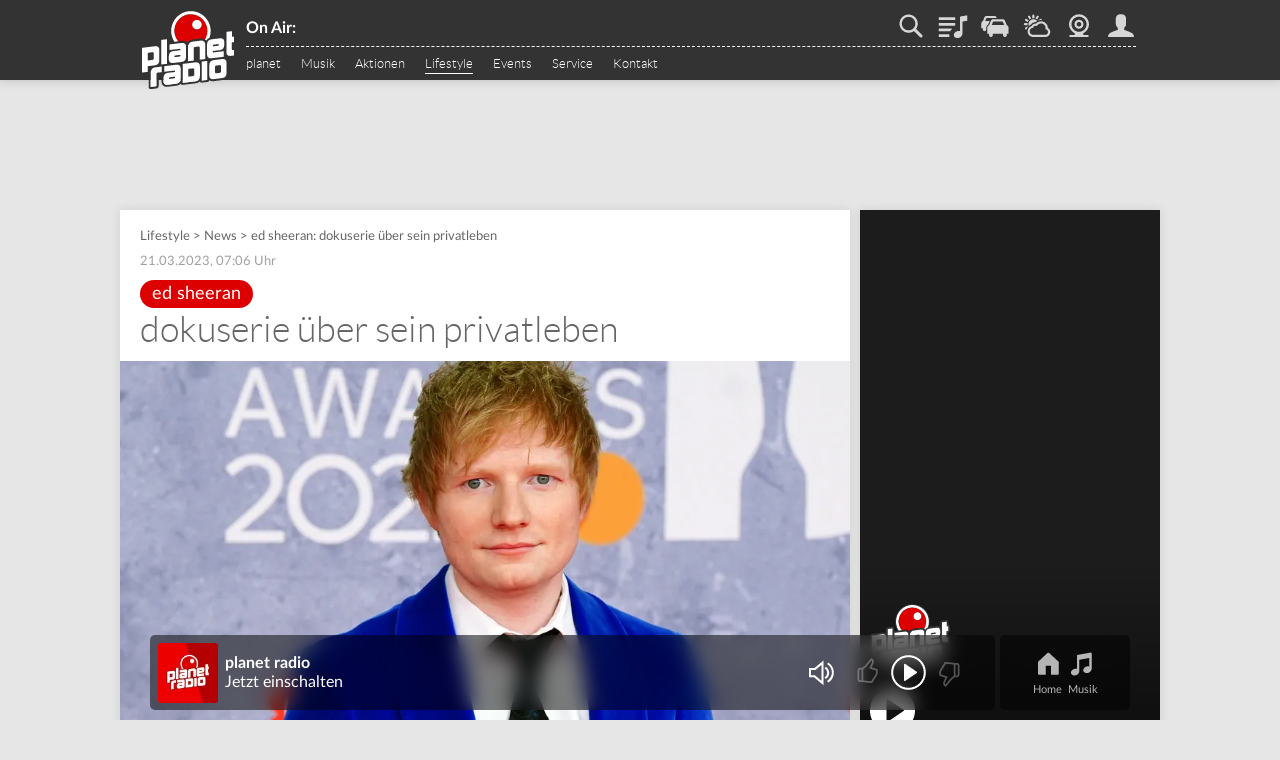

--- FILE ---
content_type: text/html; charset=utf-8
request_url: https://www.planetradio.de/lifestyle/news/355484-ed-sheeran-dokuserie-ueber-sein-privatleben.html
body_size: 18297
content:
	<!DOCTYPE html>
<html lang="de">
<head>
<meta charset="utf-8">
<!--
TYPO3 Programming by Radio/Tele FFH GmbH und Co. Betriebs KG
This website is powered by TYPO3 - inspiring people to share!
TYPO3 is a free open source Content Management Framework initially created by Kasper Skaarhoj and licensed under GNU/GPL.
TYPO3 is copyright 1998-2026 of Kasper Skaarhoj. Extensions are copyright of their respective owners.
Information and contribution at https://typo3.org/
-->
<meta http-equiv="x-ua-compatible" content="IE=edge">
<meta name="generator" content="TYPO3 CMS">
<meta name="viewport" content="width=device-width, initial-scale=1, maximum-scale=5, minimum-scale=1, viewport-fit=cover">
<meta name="robots" content="index, follow, max-snippet:-1, max-image-preview:large, max-video-preview:-1">
<meta name="description" content="ed sheeran ganz privat - wie das aussieht, kannst du dir ab mai angucken. disney+ zeigt die neue, vierteilige dokuserie &quot;ed sheeran: the sum of it all&quot;. der ">
<meta name="keywords" content="vip flash, stars, aktuelles, update, neu, info">
<meta property="og:locale" content="de_DE">
<meta property="og:site_name" content="planet radio">
<meta property="og:type" content="article">
<meta property="og:url" content="https://www.planetradio.de/lifestyle/news/355484-ed-sheeran-dokuserie-ueber-sein-privatleben.html">
<meta property="og:image" content="https://www.planetradio.de/fileadmin/_processed_/8/b/csm_Brit_Awards_2023_Ed_Sheeran_dpa_058e4204f2.jpg">
<meta property="og:title" content="ed sheeran: dokuserie über sein privatleben">
<meta property="og:description" content="ed sheeran ganz privat - wie das aussieht, kannst du dir ab mai angucken. disney+ zeigt die neue, vierteilige dokuserie &quot;ed sheeran: the sum of it all&quot;. der ">
<meta name="twitter:card" content="summary_large_image">
<meta name="twitter:site" content="@PLANETRADIOde">
<meta name="twitter:image" content="https://www.planetradio.de/fileadmin/_processed_/8/b/csm_Brit_Awards_2023_Ed_Sheeran_dpa_058e4204f2.jpg">
<meta property="fb:app_id" content="102664139799413">
<meta name="date" content="2023-03-21T07:06:20+01:00">
<meta name="last-modified" content="2023-03-21T07:06:20+01:00">
<meta property="article:published_time" content="2023-03-21T07:06:20+01:00">
<meta property="article:modified_time" content="2023-03-21T07:06:20+01:00">
<link rel="stylesheet" href="https://static.planetradio.de/typo3temp/assets/compressed/merged-982a11d3e394cd34227616cb10e41a36-0bf958d007740904ca4f380d2d152d16.css.gz?1768485907" media="all">
<link rel="stylesheet" href="https://static.planetradio.de/typo3temp/assets/compressed/merged-7fa65cd02022e7d64eae1f5157504f19-9aa808ff502fa81510a4044cdc542ce6.css.gz?1768485907" media="print">
<script src="https://static.planetradio.de/typo3temp/assets/compressed/merged-e792a5c90a94f910c2b4739d8be527a3-b99b9ef1b603d03000e61bd4c83823c6.js.gz?1768485904"></script>
<base href="https://www.planetradio.de"><script>if(typeof webapps == 'undefined' || (typeof webapps != 'undefined' && webapps.cmp.isAvailable())) { window.gdprAppliesGlobally=true;if(!("cmp_id" in window)||window.cmp_id<1){window.cmp_id=0}if(!("cmp_cdid" in window)){window.cmp_cdid="0bf7a8067fdd"}if(!("cmp_params" in window)){window.cmp_params=""}if(!("cmp_host" in window)){window.cmp_host="a.delivery.consentmanager.net"}if(!("cmp_cdn" in window)){window.cmp_cdn="cdn.consentmanager.net"}if(!("cmp_proto" in window)){window.cmp_proto="https:"}if(!("cmp_codesrc" in window)){window.cmp_codesrc="1"}window.cmp_getsupportedLangs=function(){var b=["DE","EN","FR","IT","NO","DA","FI","ES","PT","RO","BG","ET","EL","GA","HR","LV","LT","MT","NL","PL","SV","SK","SL","CS","HU","RU","SR","ZH","TR","UK","AR","BS"];if("cmp_customlanguages" in window){for(var a=0;a<window.cmp_customlanguages.length;a++){b.push(window.cmp_customlanguages[a].l.toUpperCase())}}return b};window.cmp_getRTLLangs=function(){var a=["AR"];if("cmp_customlanguages" in window){for(var b=0;b<window.cmp_customlanguages.length;b++){if("r" in window.cmp_customlanguages[b]&&window.cmp_customlanguages[b].r){a.push(window.cmp_customlanguages[b].l)}}}return a};window.cmp_getlang=function(j){if(typeof(j)!="boolean"){j=true}if(j&&typeof(cmp_getlang.usedlang)=="string"&&cmp_getlang.usedlang!==""){return cmp_getlang.usedlang}var g=window.cmp_getsupportedLangs();var c=[];var f=location.hash;var e=location.search;var a="languages" in navigator?navigator.languages:[];if(f.indexOf("cmplang=")!=-1){c.push(f.substr(f.indexOf("cmplang=")+8,2).toUpperCase())}else{if(e.indexOf("cmplang=")!=-1){c.push(e.substr(e.indexOf("cmplang=")+8,2).toUpperCase())}else{if("cmp_setlang" in window&&window.cmp_setlang!=""){c.push(window.cmp_setlang.toUpperCase())}else{if(a.length>0){for(var d=0;d<a.length;d++){c.push(a[d])}}}}}if("language" in navigator){c.push(navigator.language)}if("userLanguage" in navigator){c.push(navigator.userLanguage)}var h="";for(var d=0;d<c.length;d++){var b=c[d].toUpperCase();if(g.indexOf(b)!=-1){h=b;break}if(b.indexOf("-")!=-1){b=b.substr(0,2)}if(g.indexOf(b)!=-1){h=b;break}}if(h==""&&typeof(cmp_getlang.defaultlang)=="string"&&cmp_getlang.defaultlang!==""){return cmp_getlang.defaultlang}else{if(h==""){h="EN"}}h=h.toUpperCase();return h};(function(){var p=document;var r=p.getElementsByTagName;var t=window;var g="";var b="_en";if("cmp_getlang" in t){g=t.cmp_getlang().toLowerCase();if("cmp_customlanguages" in t){for(var k=0;k<t.cmp_customlanguages.length;k++){if(t.cmp_customlanguages[k].l.toUpperCase()==g.toUpperCase()){g="en";break}}}b="_"+g}function j(i,e){var w="";i+="=";var s=i.length;var d=location;if(d.hash.indexOf(i)!=-1){w=d.hash.substr(d.hash.indexOf(i)+s,9999)}else{if(d.search.indexOf(i)!=-1){w=d.search.substr(d.search.indexOf(i)+s,9999)}else{return e}}if(w.indexOf("&")!=-1){w=w.substr(0,w.indexOf("&"))}return w}var m=("cmp_proto" in t)?t.cmp_proto:"https:";if(m!="http:"&&m!="https:"){m="https:"}var n=("cmp_ref" in t)?t.cmp_ref:location.href;var v=p.createElement("script");v.setAttribute("data-cmp-ab","1");var f=j("cmpdesign","cmp_design" in t?t.cmp_design:"");var a=j("cmpregulationkey","cmp_regulationkey" in t?t.cmp_regulationkey:"");var q=j("cmpatt","cmp_att" in t?t.cmp_att:"");v.src=m+"//"+t.cmp_host+"/delivery/cmp.php?"+("cmp_id" in t&&t.cmp_id>0?"id="+t.cmp_id:"")+("cmp_cdid" in t?"&cdid="+t.cmp_cdid:"")+"&h="+encodeURIComponent(n)+(f!=""?"&cmpdesign="+encodeURIComponent(f):"")+(a!=""?"&cmpregulationkey="+encodeURIComponent(a):"")+(q!=""?"&cmpatt="+encodeURIComponent(q):"")+("cmp_params" in t?"&"+t.cmp_params:"")+(p.cookie.length>0?"&__cmpfcc=1":"")+"&l="+g.toLowerCase()+"&o="+(new Date()).getTime();v.type="text/javascript";v.async=true;if(p.currentScript&&p.currentScript.parentElement){p.currentScript.parentElement.appendChild(v)}else{if(p.body){p.body.appendChild(v)}else{var o=r("body");if(o.length==0){o=r("div")}if(o.length==0){o=r("span")}if(o.length==0){o=r("ins")}if(o.length==0){o=r("script")}if(o.length==0){o=r("head")}if(o.length>0){o[0].appendChild(v)}}}var c="js";var h=j("cmpdebugunminimized","cmpdebugunminimized" in t?t.cmpdebugunminimized:0)>0?"":".min";var u=j("cmpdebugcoverage","cmp_debugcoverage" in t?t.cmp_debugcoverage:"");if(u=="1"){c="instrumented";h=""}var v=p.createElement("script");v.src=m+"//"+t.cmp_cdn+"/delivery/"+c+"/cmp"+b+h+".js";v.type="text/javascript";v.setAttribute("data-cmp-ab","1");v.async=true;if(p.currentScript&&p.currentScript.parentElement){p.currentScript.parentElement.appendChild(v)}else{if(p.body){p.body.appendChild(v)}else{var o=r("body");if(o.length==0){o=r("div")}if(o.length==0){o=r("span")}if(o.length==0){o=r("ins")}if(o.length==0){o=r("script")}if(o.length==0){o=r("head")}if(o.length>0){o[0].appendChild(v)}}}})();window.cmp_addFrame=function(b){if(!window.frames[b]){if(document.body){var a=document.createElement("iframe");a.style.cssText="display:none";if("cmp_cdn" in window&&"cmp_ultrablocking" in window&&window.cmp_ultrablocking>0){a.src="//"+window.cmp_cdn+"/delivery/empty.html"}a.name=b;document.body.appendChild(a)}else{window.setTimeout(window.cmp_addFrame,10,b)}}};window.cmp_rc=function(h){var b=document.cookie;var f="";var d=0;while(b!=""&&d<100){d++;while(b.substr(0,1)==" "){b=b.substr(1,b.length)}var g=b.substring(0,b.indexOf("="));if(b.indexOf(";")!=-1){var c=b.substring(b.indexOf("=")+1,b.indexOf(";"))}else{var c=b.substr(b.indexOf("=")+1,b.length)}if(h==g){f=c}var e=b.indexOf(";")+1;if(e==0){e=b.length}b=b.substring(e,b.length)}return(f)};window.cmp_stub=function(){var a=arguments;__cmp.a=__cmp.a||[];if(!a.length){return __cmp.a}else{if(a[0]==="ping"){if(a[1]===2){a[2]({gdprApplies:gdprAppliesGlobally,cmpLoaded:false,cmpStatus:"stub",displayStatus:"hidden",apiVersion:"2.0",cmpId:31},true)}else{a[2](false,true)}}else{if(a[0]==="getUSPData"){a[2]({version:1,uspString:window.cmp_rc("")},true)}else{if(a[0]==="getTCData"){__cmp.a.push([].slice.apply(a))}else{if(a[0]==="addEventListener"||a[0]==="removeEventListener"){__cmp.a.push([].slice.apply(a))}else{if(a.length==4&&a[3]===false){a[2]({},false)}else{__cmp.a.push([].slice.apply(a))}}}}}}};window.cmp_gpp_ping=function(){return{gppVersion:"1.0",cmpStatus:"stub",cmpDisplayStatus:"hidden",supportedAPIs:["tcfca","usnat","usca","usva","usco","usut","usct"],cmpId:31}};window.cmp_gppstub=function(){var a=arguments;__gpp.q=__gpp.q||[];if(!a.length){return __gpp.q}var g=a[0];var f=a.length>1?a[1]:null;var e=a.length>2?a[2]:null;if(g==="ping"){return window.cmp_gpp_ping()}else{if(g==="addEventListener"){__gpp.e=__gpp.e||[];if(!("lastId" in __gpp)){__gpp.lastId=0}__gpp.lastId++;var c=__gpp.lastId;__gpp.e.push({id:c,callback:f});return{eventName:"listenerRegistered",listenerId:c,data:true,pingData:window.cmp_gpp_ping()}}else{if(g==="removeEventListener"){var h=false;__gpp.e=__gpp.e||[];for(var d=0;d<__gpp.e.length;d++){if(__gpp.e[d].id==e){__gpp.e[d].splice(d,1);h=true;break}}return{eventName:"listenerRemoved",listenerId:e,data:h,pingData:window.cmp_gpp_ping()}}else{if(g==="getGPPData"){return{sectionId:3,gppVersion:1,sectionList:[],applicableSections:[0],gppString:"",pingData:window.cmp_gpp_ping()}}else{if(g==="hasSection"||g==="getSection"||g==="getField"){return null}else{__gpp.q.push([].slice.apply(a))}}}}}};window.cmp_msghandler=function(d){var a=typeof d.data==="string";try{var c=a?JSON.parse(d.data):d.data}catch(f){var c=null}if(typeof(c)==="object"&&c!==null&&"__cmpCall" in c){var b=c.__cmpCall;window.__cmp(b.command,b.parameter,function(h,g){var e={__cmpReturn:{returnValue:h,success:g,callId:b.callId}};d.source.postMessage(a?JSON.stringify(e):e,"*")})}if(typeof(c)==="object"&&c!==null&&"__uspapiCall" in c){var b=c.__uspapiCall;window.__uspapi(b.command,b.version,function(h,g){var e={__uspapiReturn:{returnValue:h,success:g,callId:b.callId}};d.source.postMessage(a?JSON.stringify(e):e,"*")})}if(typeof(c)==="object"&&c!==null&&"__tcfapiCall" in c){var b=c.__tcfapiCall;window.__tcfapi(b.command,b.version,function(h,g){var e={__tcfapiReturn:{returnValue:h,success:g,callId:b.callId}};d.source.postMessage(a?JSON.stringify(e):e,"*")},b.parameter)}if(typeof(c)==="object"&&c!==null&&"__gppCall" in c){var b=c.__gppCall;window.__gpp(b.command,function(h,g){var e={__gppReturn:{returnValue:h,success:g,callId:b.callId}};d.source.postMessage(a?JSON.stringify(e):e,"*")},"parameter" in b?b.parameter:null,"version" in b?b.version:1)}};window.cmp_setStub=function(a){if(!(a in window)||(typeof(window[a])!=="function"&&typeof(window[a])!=="object"&&(typeof(window[a])==="undefined"||window[a]!==null))){window[a]=window.cmp_stub;window[a].msgHandler=window.cmp_msghandler;window.addEventListener("message",window.cmp_msghandler,false)}};window.cmp_setGppStub=function(a){if(!(a in window)||(typeof(window[a])!=="function"&&typeof(window[a])!=="object"&&(typeof(window[a])==="undefined"||window[a]!==null))){window[a]=window.cmp_gppstub;window[a].msgHandler=window.cmp_msghandler;window.addEventListener("message",window.cmp_msghandler,false)}};window.cmp_addFrame("__cmpLocator");if(!("cmp_disableusp" in window)||!window.cmp_disableusp){window.cmp_addFrame("__uspapiLocator")}if(!("cmp_disabletcf" in window)||!window.cmp_disabletcf){window.cmp_addFrame("__tcfapiLocator")}if(!("cmp_disablegpp" in window)||!window.cmp_disablegpp){window.cmp_addFrame("__gppLocator")}window.cmp_setStub("__cmp");if(!("cmp_disabletcf" in window)||!window.cmp_disabletcf){window.cmp_setStub("__tcfapi")}if(!("cmp_disableusp" in window)||!window.cmp_disableusp){window.cmp_setStub("__uspapi")}if(!("cmp_disablegpp" in window)||!window.cmp_disablegpp){window.cmp_setGppStub("__gpp")}; } if(typeof webapps != 'undefined') { webapps.cmp.initAppConsent(); }</script>    <link rel="shortcut icon" href="https://www.planetradio.de/favicon.ico" type="image/x-icon">
<link rel="apple-touch-icon" href="https://www.planetradio.de/apple-touch-icon.png">
<link rel="icon" sizes="192x192" href="https://www.planetradio.de/android-icon-hd.png">
<link rel="icon" sizes="128x128" href="https://www.planetradio.de/android-icon.png"><link rel="radioepg" href="https://www.planetradio.de/radiodns/spi/3.1/SI.xml" />  <script type="text/javascript">
var userAgent = navigator.userAgent || navigator.vendor || window.opera;
var oms_screen_width = document.documentElement != 'undefined' ? document.documentElement.clientWidth : window.innerWidth;
var omsv_centered = true;
var adlWallPaperTop = oms_sbwp_top = 100;
var oms_wp_div_ids = ['adLayerTop', 'pageWrapper'];
if(oms_screen_width >= 1500) {
adlWallPaperTop = oms_sbwp_top = 115;
}
</script>
<script type="text/javascript" src="https://cdn.stroeerdigitalgroup.de/metatag/live/OMS_planetradio/metaTag.min.js"></script><title>ed sheeran: dokuserie über sein privatleben</title><script type="text/javascript">evaTax={'tOne': 'Arts & Entertainment', 'tTwo': 'Music', 'tThree': '', 'tFour': '', 'tFive': '', 'tSix': ''};</script><script src="https://resource.planetradio.de/rms-eva/254209-spa-rms.min.js"></script><!-- Matomo -->
<script type="text/javascript">
var _paq = window._paq || [];
/* tracker methods like "setCustomDimension" should be called before "trackPageView" */
_paq.push(['enableLinkTracking']);
(function() {
var u="//analytics.planetradio.de/";
_paq.push(['setTrackerUrl', u+'matomo.php']);
_paq.push(['setSiteId', '4']);
_paq.push(['enableHeartBeatTimer']);
_paq.push(['MediaAnalytics::removePlayer', 'html5']);
if(window.innerWidth < 1080) {
_paq.push(['setCustomDimension', 2, 'mobile']);
} else {
_paq.push(['setCustomDimension', 2, 'desktop']);
}
var d=document, g=d.createElement('script'), s=d.getElementsByTagName('script')[0];
g.type='text/javascript'; g.async=true; g.defer=true; g.src=u+'matomo.js'; s.parentNode.insertBefore(g,s);
})();
</script>
<!-- End Matomo Code --><meta name="theme-color" content="#333333"><script type="module" src="https://static.planetradio.de/fileadmin/templates/common/js/thirdparty/lazysizes/lazysizes.min.js?67474"></script><script type="module" src="https://static.planetradio.de/fileadmin/templates/common/js/app.js?67474"></script>
<link rel="canonical" href="https://www.planetradio.de/lifestyle/news/355484-ed-sheeran-dokuserie-ueber-sein-privatleben.html">
</head>
<body class="" data-cijobid="67474" data-station="planetradio">
<header class="opensearchserver.ignore">
<div id="headerContainer">
<div id="headerContainerInner" class="row">
<div id="logoDesktop">
<a href="/index.html"><img src="https://static.planetradio.de/fileadmin/templates/planetradio.de/images/logo.svg" alt="planet radio"></a>
</div>
<div id="menuWrapper">
<div id="serviceBarContainer" class="row hidden-mobile">
<div class="loadjs" data-type="module" data-src="https://static.planetradio.de/fileadmin/templates/common/js/modules/onair/webradios.js" data-class="Webradios" data-scope="#currentStationHeader"></div>
<div id="currentStationHeader" class="col-desktop-60 hidden-mobile" data-webradio="planet">
<div id="webradioOnAir">
<span id="currentStationOnAirLabel">On Air:</span>
<a href="/musik/playlist.html">
<span id="currentStationSong" class="needsSongInfo webradioStreamTeaser-planet">
<span class="artist inline"></span><span class="titleSeperator"> - </span><span class="title"></span>
</span>
</a>
</div>
</div>
<div id="serviceBarDesktop" class="col-desktop-40 col-mobile-100 brightIcon">
</div>
</div>
<nav id="mainNavContainer">
<ul id="navigation"><li id="loginNavigation" class="hidden-desktop">
<div id="loginNavigationImageContainer">
<a href="/login.html?mode=settings">
<img class="loginProfilePicture" data-type="app" data-placeholder="" data-size="medium" src="https://static.planetradio.de/fileadmin/templates/planetradio.de/images/spezialseiten/login/loggedoutAvatar.svg" alt="jetzt einloggen" />
<span></span>
</a>
</div>
<div id="loginNavigationCircleContainer">
<a class="login_circle" href="/login.html?mode=achievements" data-background="#333333" data-foreground="#dc0000" data-size="88" data-stroke="6" title="" alt=""></a>
</div>
<div id="callToActionButtonContainer">
<a class="loginNavigationActionButton loginActionLogin loggedout" href="/login.html">Login</a>
<a class="loginNavigationActionButton loggedout" href="/login.html?mode=signup">Registrieren</a>
<a class="loginNavigationActionButton loggedin" href="/login.html">planet inside</a>
</div>
<div class="clearBoth"></div>
</li><li class="hasSub" id="fle_"><a href="/index.html">planet</a><ul class="subnav hidden-desktop"><li><a href="/musik.html">planet hören</a></li><li><a href="/planet/planet-radio.html">das neue planet radio</a></li><li><a href="/planet/planet-inside.html">planet inside</a></li><li><a href="/planet/webcam.html">Webcam</a></li><li><a href="/planet/frequenzen.html">Frequenzen</a></li><li><a href="/planet/app.html">app</a></li></ul></li><li class="hasSub" id="fle_"><a href="/musik.html">Musik</a><ul class="subnav hidden-desktop"><li><a href="/musik.html">Webradio &amp; Livestream</a></li><li><a href="/musik/playlist.html">Playlist</a></li><li><a href="/musik/webradio/40-planet-livecharts.html">Livecharts</a></li><li><a href="/musik/entdecke-neue-musik.html">Neue Musik</a></li><li><a href="/musik/music-quiz.html">Music Quiz</a></li><li><a href="/musik/dj-sets.html">DJ Sets</a></li><li><a href="/musik/planet-radio-newcomer.html">planet radio Newcomer</a></li><li><a href="https://www.planetradio.de/login.html?mode=bookmarks">Meine Songs</a></li><li><a href="/musik/livestream-adressen.html">stream-adressen</a></li></ul></li><li class="hasSub" id="fle_"><a href="/aktionen/60-sekunden-hoeren.html" target="_blank">Aktionen</a><ul class="subnav hidden-desktop"><li><a href="/aktionen/60-sekunden-hoeren.html">60 Sekunden planet hören</a></li><li><a href="/aktionen/stars-im-tower.html">Stars im Tower</a></li><li><a href="/aktionen/behind-the-brand.html">Behind the Brand</a></li><li><a href="/aktionen/alle-aktionen.html">Alle Aktionen</a></li></ul></li><li id="fle_" class="hasSub current"><a href="/lifestyle/patricks-screen-time.html">Lifestyle</a><ul class="subnav hidden-desktop"><li><a href="/lifestyle/patricks-screen-time.html">Patricks Screen Time</a></li><li><a href="/lifestyle/yella-yuwel.html">Yella Yuwel</a></li><li><a href="/lifestyle/leanders-stand-up-club.html">Leanders Stand Up Club</a></li><li><a href="/lifestyle/astrocheck/heute.html">Astrocheck</a></li><li class="current"><a href="/lifestyle/news.html">News</a></li><li><a href="/lifestyle/entertainment.html">Entertainment</a></li><li><a href="/lifestyle/games.html">Games</a></li></ul></li><li class="hasSub" id="fle_"><a href="/events/ticketshop.html">Events</a><ul class="subnav hidden-desktop"><li><a href="/events/ticketshop.html">Ticketshop</a></li></ul></li><li class="hasSub" id="fle_"><a href="/service/weather-app.html">Service</a><ul class="subnav hidden-desktop"><li><a href="/service/weather-app.html">Weather App</a></li><li><a href="/service/traffic.html">Traffic</a></li><li><a href="/service/blitzer.html">Blitzer</a></li><li><a href="/service/schulausfaelle.html">Schulausfälle</a></li><li><a href="/service/sprit-spion.html">Sprit-Spion</a></li><li><a href="/service/parkhaeuser.html">Parkhäuser</a></li><li><a href="/service/flightcheck.html">Flightcheck</a></li></ul></li><li class="hasSub" id="fle_"><a href="/kontakt/whatsapp-social-media.html">Kontakt</a><ul class="subnav hidden-desktop"><li><a href="/kontakt/whatsapp-social-media.html">WhatsApp &amp; Social Media</a></li><li><a href="/kontakt/kontakt.html">Kontakt</a></li><li><a href="/kontakt/jobs.html">Jobs</a></li><li><a href="https://www.ffh-mediengruppe.de" target="_blank">Werbung buchen</a></li><li><a href="/kontakt/newsletter.html">Newsletter</a></li><li><a href="/kontakt/impressum-datenschutz.html">Impressum &amp; Datenschutz</a></li></ul></li></ul>
</nav>
</div>
</div>
<div id="channelNavContainer" class="hidden-desktop"></div>
</div>
<div id="subNavContainer" class="hidden-mobile">
<div id="subNavContainerInner"></div>
</div>
</header>
<div id="pageWrapper" data-azone="entertainment" data-section="content" data-evatax="{'tOne': 'Arts & Entertainment', 'tTwo': 'Music', 'tThree': '', 'tFour': '', 'tFive': '', 'tSix': ''}" data-livestatsid="10807_topic_355484" data-updateallstationsurl="/update-onair-info?tx_ffhonair_pi2%5Baction%5D=getallsonginfo&amp;tx_ffhonair_pi2%5Bcontroller%5D=Webradio&amp;type=210&amp;cHash=aabb410c3b8d7233859be97c052e6bbd" data-updatecurrentstationinfourl="/update-onair-info?tx_ffhonair_pi1%5Baction%5D=updatecurrentstationinfo&amp;tx_ffhonair_pi1%5Bcontroller%5D=Onair&amp;type=220&amp;cHash=c3d30eef6ad5c7f719986166b802ee74" data-updateserviceverkehr="/update-traffic-info?tx_ffhtraffic_pi1%5Baction%5D=updateservicebarchannel&amp;tx_ffhtraffic_pi1%5Bcontroller%5D=Traffic&amp;type=1120&amp;cHash=440eb66fe5520aa524ef6fccec0f12d8" class="">
<!-- NAVIGATION ENDE -->
<!-- SERVICE BAR MOBILE -->
<div id="serviceBarMobileContainer" class="hidden-desktop">
<div id="serviceBarMobile" class="darkIcon">
<div id="logo" class="col-mobile-33">
<a href="/index.html"><img src="https://static.planetradio.de/fileadmin/templates/planetradio.de/images/logo.svg" alt="planet radio"></a>
</div>
<ul id="serviceIcons" class="serviceBar wide">
<li>
<form action="/suche.html" method="post" class="search">
<div class="serviceIcon" id="serviceSuche"></div>
<input type="search" name="tx_ffhgooglemini_pi1[query]" id="suche" placeholder="suche" />
<input type="submit" name="tx_ffhgooglemini_pi1[submit_button]" value="suchen" style="display:none; "/>
</form>
</li>
<li>
<a title="Playlist" class="playlist" href="/musik/playlist.html">
Playlist
</a>
</li>
<li id="serviceVerkehr">
<a title="Traffic" class="traffic" href="/service/traffic.html">
Traffic
</a>
<span class="badge"></span>
</li>
<li>
<a title="Wetter" class="weather" href="/service/weather-app.html">
Wetter
</a>
</li>
<li>
<a title="Webcam" class="webcam" href="/planet/webcam.html">
Webcam
</a>
</li>
<li class="loginAvatar">
<a title="planet inside" class="login loginActionLogin" href="/login.html">
planet inside
</a>
<span class="badge serviceLoginBadge">eingeloggt</span>
</li>
</ul>
</div>
</div>
<!-- SERVICE BAR MOBILE ENDE -->
<!-- ADS ANFANG -->
<div id="aContainer">
<div id="aLayerTop">
<div id="oms_gpt_superbanner"></div>
</div>
<div id="aLayerRight">
<div id="oms_gpt_skyscraper"></div>
</div>
</div>
<!-- ADS ENDE -->
<div id="contentWrapper">

<div id="contentWrapperInner">
<div id="mainContent">
<div id="c375846" class="frame frame-default frame-type-ffhtopics_pi1 frame-layout-0">
<div id="stickyScrollArea">
<main>
<section class="contentSection activateInTextAds">
<script type="application/ld+json">
{
"@context": "http://schema.org",
"@type": "NewsArticle",
"mainEntityOfPage":{
"@type":"WebPage",
"@id":"https://www.planetradio.de/lifestyle/news/355484-ed-sheeran-dokuserie-ueber-sein-privatleben.html"
},
"headline": "ed sheeran: dokuserie \u00fcber sein privatleben",
"image": {
"@type": "ImageObject",
"url": "https://static.planetradio.de/fileadmin/_processed_/8/b/csm_Brit_Awards_2023_Ed_Sheeran_dpa_058e4204f2.jpg",
"width": 1200,
"height": 675
},
"datePublished": "2023-03-21T07:28:38+01:00",
"dateModified": "2023-03-21T07:06:20+01:00",
"author": {
"@type": "Person",
"name": "planet radio"
},
"publisher": {
"@type": "Organization",
"name": "planet radio",
"logo": {
"@type": "ImageObject",
"url": "https://static.planetradio.de/fileadmin/templates/planetradio.de/images/logo-snippets.png",
"width": 600,
"height": 60
}
},
"description": "Ed Sheeran ganz privat - wie das aussieht, kannst du dir ab&amp;nbsp;Mai angucken. Disney+ zeigt die neue, vierteilige Dokuserie &quot;Ed Sheeran: The Sum of..."
}
</script>
<div class="articleBreadrumb">
<a href="/lifestyle/patricks-screen-time.html">Lifestyle</a> &gt;&nbsp;<a href="/lifestyle/news.html">News</a>
<span class="lastSpacer">&gt;</span> <h1 class="topicName">ed sheeran: dokuserie über sein privatleben</h1>
</div>
<div class="articleDate">
21.03.2023, 07:06 Uhr
</div>
<div id="c" class="frame frame- frame-type- frame-layout-">
<h2 class="articleHeadline">
<span class="intro">ed sheeran</span> <span class="separator">-</span>
<span class="headline">dokuserie über sein privatleben</span>
</h2>
</div>
<div class="embedded picture fitToOuterFrame   ">
<div class="ratioContainer ratioContainer16To9">
<source media="(max-width: 420px)" sizes="100vw" srcset="https://static.planetradio.de/fileadmin/_processed_/8/b/csm_Brit_Awards_2023_Ed_Sheeran_dpa_eed6c0e8ae.jpg 650w">
<source media="(max-width: 720px)" sizes="100vw" srcset="https://static.planetradio.de/fileadmin/_processed_/8/b/csm_Brit_Awards_2023_Ed_Sheeran_dpa_b17fc36c37.jpg 1000w">
<source sizes="(min-width: 1080px) 900px, 750px" srcset="https://static.planetradio.de/fileadmin/_processed_/8/b/csm_Brit_Awards_2023_Ed_Sheeran_dpa_b17fc36c37.jpg 1000w, https://static.planetradio.de/fileadmin/_processed_/8/b/csm_Brit_Awards_2023_Ed_Sheeran_dpa_cbc2051579.jpg 1500w">
<img class="wideImage" src="https://static.planetradio.de/fileadmin/_processed_/8/b/csm_Brit_Awards_2023_Ed_Sheeran_dpa_b17fc36c37.jpg" alt="" />
</div>
<div class="topicDescriptionContainer">
<div class="captionLine">
&copy; foto: dpa
</div>
</div>
</div>
<div class="textCObject">
<p>Ed Sheeran ganz privat - wie das aussieht, kannst du dir ab&nbsp;Mai angucken. Disney+ zeigt die neue, vierteilige Dokuserie "Ed Sheeran: The Sum of It All". Der&nbsp;Superstar öffne darin "die Türen für einen grundehrlichen Einblick in sein Privatleben".&nbsp;Auch ein veröffentlichter Trailer zeigt, dass es nicht nur um die Musik von Ed Sheeran&nbsp;gehen soll.&nbsp; Ab dem 3. Mai wird die komplette Serie&nbsp;im Stream abrufbar sein wird. Themen werden unter anderem&nbsp;die Erkrankung seiner Ehefrau&nbsp;Cherry Seaborn&nbsp;und der&nbsp;Tod seines besten Freundes&nbsp;Jamal Edwards sein.</p>
<p>Alles sei "so viel besser" geworden, als Cherry in sein Leben trat, erzählt Sheeran in dem Trailer. Die beiden sind seit 2019 verheiratet und haben zwei gemeinsame Töchter.&nbsp;Doch dann sei seine Ehefrau krank geworden. "Es war richtig schlimm", sagt der Sänger. "Und&nbsp;plötzlich ist mein bester Freund Jamal gestorben."</p>
<p>Der Tod seines Freundes, der wie ein Bruder für ihn gewesen sei, war erschütternd. "Ich befand mich in einer Spirale aus Angst, Depression und Beklemmung. Ich fühlte mich, als würde ich ertrinken, mit dem Kopf unter der Oberfläche, nach oben schauend, aber nicht in der Lage, nach Luft zu schnappen", erklärte Sheeran.</p>
<p>In der Dokuserie&nbsp;wird man Sheeran von einer Seite sehen, "die die Fans noch nie zuvor gesehen haben". Trotzdem wir es auch um die Musik gehen&nbsp;- zum Beispiel wird&nbsp; er die Geschichte hinter seinem Liebeslied "Perfect" erzählen und auch exklusive Archivaufnahmen zu "Bad Habits" sollen gezeigt werden.</p>
</div>
<div class="fitToOuterFrame video embedded    " id="scope_video_374258_">
<div class="ratioContainer ratioContainer16To9">
<iframe src="https://www.youtube-nocookie.com/embed/rx0T1qttc4w?rel=0&amp;showinfo=0" frameborder="0" allowfullscreen></iframe>
</div>
</div>
<div class="socialMediaButtons" data-shareintro="" data-socialtext="" data-socialdesc="" data-mailsubject="" data-mailbody="" data-media="" data-url="" data-fbrecommend="" data-headline="ed sheeran: dokuserie über sein privatleben" data-forcecounter="false"  data-socialcountmobile="false"></div>
</section>
<div class="mobileAdPos">
<div id="oms_gpt_pos2"></div>
</div>
<div id="topicImpressionTracking" data-trackingurl="/video?tx_ffhtopics_pi2%5Baction%5D=insertclick&tx_ffhtopics_pi2%5Bcontroller%5D=Mediathek&tx_ffhtopics_pi2%5Bformat%5D=ajax&tx_ffhtopics_pi2%5Btopic%5D=355484&tx_ffhtopics_pi2%5Btype%5D=article&type=2020&cHash=5399c3190ae6645a12c0c85880102359"></div>
</main>
<aside></aside>
<div class="clearBoth"></div>
</div>
<div id="bottomContent">
<div id="c376346" class="frame frame-default frame-type-shortcut frame-layout-0">
<div class="frame frame-default frame-layout-0" id="c376177"><div class="simpleContainer">
<div id="c376174" class="frame frame-default frame-type-ffhonair_channel frame-layout-0">
<div class="loadjs" data-type="module" data-src="https://static.planetradio.de/fileadmin/templates/common/js/modules/onair/webradios.js" data-class="Webradios" data-scope="#heroChannel"></div>
<div class="channelElement only-visible-in-channel">
<a href="/musik/webradio/29-planet-radio.html"  class="channelContent webappsRadioLauncher noAjaxLink station" data-webradio="planet" data-mode="onairchannel">
<div id="heroChannel" class="heroTeaser needsSongInfo webradioStreamTeaser-planet ratioContainer ratioContainer9To16">
<div class="artistImagePortrait hidden_on_default"></div>
<div class="backgroundGradient hidden_on_default">
<div class="information">
<div class="playButton audio_button play white"></div>
<div class="text">
<div class="artist"></div>
<div class="title"></div>
</div>
</div>
<div class="stationLogo"><img src="https://static.planetradio.de/fileadmin/templates/planetradio.de/images/logo.svg" alt="planet radio"></div>
</div>
</div>
</a>
</div>
</div>
<div class="channelElement opensearchserver.ignore" id="omsRectangleChannel">
<div class="channelContent">
<div id="oms_gpt_rectangle"></div>
</div>
</div>
</div></div>
</div>
<div id="c376345" class="frame frame-default frame-type-shortcut frame-layout-0">
<div id="c376607" class="frame frame-default frame-type-prmostwanted_pi2 frame-layout-0">
<div class="loadcss" data-src="https://static.planetradio.de/fileadmin/templates/planetradio.de/css/spezialcontent/mostwantedWidget.css" data-class="MostWantedWidget"></div>
<div class="loadjs" data-type="module" data-src="https://static.planetradio.de/fileadmin/templates/common/js/modules/planet/mostwantedwidget.js" data-class="MostWantedWidget"></div>
<div id="mostwantedWidget">
<a class="mostwantedLink" href="/musik/webradio/40-planet-livecharts.html">
<div id="mostwantedScroller">
<div class="mostwantedContainer red" style="background-image: url(https://static.planetradio.de/fileadmin/templates/planetradio.de/images/spezialcontent/mostwanted/0.svg);">
<span class="headline">livecharts</span>
<div class="mostwantedMeta">
<h4>
<span class="artist">CHRYSTAL</span>
<span class="title">THE DAYS </span>
</h4>
</div>
</div>
<div class="mostwantedContainer " style="background-image: url(https://static.planetradio.de/fileadmin/templates/planetradio.de/images/spezialcontent/mostwanted/1.svg);">
<div class="mostwantedMeta">
<h4>
<span class="artist">SELENA GOMEZ, BENNY BLANCO </span>
<span class="title">CALL ME WHEN YOU BREAK UP</span>
</h4>
</div>
</div>
<div class="mostwantedContainer " style="background-image: url(https://static.planetradio.de/fileadmin/templates/planetradio.de/images/spezialcontent/mostwanted/2.svg);">
<div class="mostwantedMeta">
<h4>
<span class="artist">BENSON BOONE</span>
<span class="title">SORRY I&#039;M HERE FOR SOMEONE ELSE</span>
</h4>
</div>
</div>
<div class="mostwantedContainer " style="background-image: url(https://static.planetradio.de/fileadmin/templates/planetradio.de/images/spezialcontent/mostwanted/3.svg);">
<div class="mostwantedMeta">
<h4>
<span class="artist">LADY GAGA</span>
<span class="title">THE DEAD DANCE</span>
</h4>
</div>
</div>
<div class="mostwantedContainer " style="background-image: url(https://static.planetradio.de/fileadmin/templates/planetradio.de/images/spezialcontent/mostwanted/4.svg);">
<div class="mostwantedMeta">
<h4>
<span class="artist">LADY GAGA</span>
<span class="title">ABRACADABRA</span>
</h4>
</div>
</div>
<div class="mostwantedContainer " style="background-image: url(https://static.planetradio.de/fileadmin/templates/planetradio.de/images/spezialcontent/mostwanted/5.svg);">
<div class="mostwantedMeta">
<h4>
<span class="artist">MILEY CYRUS</span>
<span class="title">END OF THE WORLD</span>
</h4>
</div>
</div>
<div class="mostwantedContainer " style="background-image: url(https://static.planetradio.de/fileadmin/templates/planetradio.de/images/spezialcontent/mostwanted/6.svg);">
<div class="mostwantedMeta">
<h4>
<span class="artist">LEONY FT IMRAN</span>
<span class="title">THE WEEKEND</span>
</h4>
</div>
</div>
<div class="mostwantedContainer " style="background-image: url(https://static.planetradio.de/fileadmin/templates/planetradio.de/images/spezialcontent/mostwanted/7.svg);">
<div class="mostwantedMeta">
<h4>
<span class="artist">HURTS X PURPLE DISCO MACHINE</span>
<span class="title">WONDERFUL LIFE &#039;25</span>
</h4>
</div>
</div>
<div class="mostwantedContainer " style="background-image: url(https://static.planetradio.de/fileadmin/templates/planetradio.de/images/spezialcontent/mostwanted/8.svg);">
<div class="mostwantedMeta">
<h4>
<span class="artist">SABRINA CARPENTER</span>
<span class="title">MANCHILD</span>
</h4>
</div>
</div>
<div class="mostwantedContainer red" style="background-image: url(https://static.planetradio.de/fileadmin/templates/planetradio.de/images/spezialcontent/mostwanted/arrow.svg);"></div>
<div id="mostwantedLeftScroll"></div>
<div id="mostwantedRightScroll"></div>
</div>
</a>
</div>
</div>
<div class="ajax-placeholder" data-url="/lifestyle/news?tx_ffhcommon_pi1%5Baction%5D=load&amp;tx_ffhcommon_pi1%5Bcontent%5D=tt_content_376881&amp;tx_ffhcommon_pi1%5Bcontroller%5D=Ajaxloader&amp;type=4810&amp;cHash=9817cfd4732915e0231db866f0541db6"></div>
</div>
</div>
</div>
</div>
<!-- FOOTER ANFANG -->
<footer class="opensearchserver.ignore">
<div id="footerWrapper">
<p id="breadcrumbText">du bist hier: <a href="/">www.planetradio.de</a>&nbsp;<span class="breadcrumbSpacer">&gt;&gt;&gt;</span> <a href="/lifestyle/patricks-screen-time.html">Lifestyle</a>&nbsp;<span class="breadcrumbSpacer">&gt;&gt;&gt;</span> News</p><script type="application/ld+json">{ "@context": "http://schema.org", "@type": "BreadcrumbList", "itemListElement": [{ "@type": "ListItem", "item": {"@id": "https://www.planetradio.de/lifestyle/patricks-screen-time.html","name": "Lifestyle"},"position": 1},{ "@type": "ListItem", "item": {"@id": "https://www.planetradio.de/lifestyle/news.html","name": "News"},"position": 2}] }</script>
<div id="sitemapContainer">
<ul id="footerSitemap"><li><a href="/musik.html">planet</a><ul><li><a href="/musik.html">planet hören</a></li><li><a href="/planet/planet-radio.html">Das neue planet radio</a></li><li><a href="/aktionen/stars-im-tower.html">Stars im Tower</a></li><li><a href="/planet/planet-inside.html">planet Inside</a></li><li><a href="/planet/webcam.html">Webcam</a></li><li><a href="/planet/frequenzen.html">Frequenzen</a></li><li><a href="/planet/app.html">App</a></li></ul></li><li><a href="/musik.html">Musik</a><ul><li><a href="/musik.html">Webradio &amp; Livestream</a></li><li><a href="/musik/playlist.html">Playlist</a></li><li><a href="/events/ticketshop.html">Ticketshop</a></li><li><a href="/musik/webradio/40-planet-livecharts.html" target="_blank">Livecharts</a></li><li><a href="/musik/livestream-adressen.html">Livestream-Adressen</a></li><li><a href="/musik/entdecke-neue-musik.html">Neue Musik</a></li><li><a href="/musik/music-quiz.html">Music Quiz</a></li><li><a href="/musik/dj-sets.html">DJ Sets</a></li><li><a href="https://www.planetradio.de/login.html?mode=bookmarks" target="_blank">Meine Songs</a></li></ul></li><li><a href="/lifestyle/news.html">Lifestyle</a><ul><li><a href="/lifestyle/news.html">News</a></li><li><a href="/lifestyle/astrocheck/heute.html">Astrocheck</a></li><li><a href="/lifestyle/leanders-stand-up-club.html">Leanders Stand Up Club</a></li><li><a href="/lifestyle/games.html">Games</a></li></ul></li><li><a href="/service/weather-app.html">Service</a><ul><li><a href="/service/weather-app.html">Weather App</a></li><li><a href="/service/traffic.html">Traffic</a></li><li><a href="/service/blitzer.html">Blitzer</a></li><li><a href="/service/sprit-spion.html">Sprit-Spion</a></li><li><a href="/service/parkhaeuser.html">Parkhäuser</a></li><li><a href="/service/schulausfaelle.html">Schulausfälle</a></li><li><a href="/service/flightcheck.html">Flightcheck</a></li></ul></li><li><a href="/kontakt/whatsapp-social-media.html">Kontakt</a><ul><li><a href="/kontakt/whatsapp-social-media.html">WhatsApp &amp; Social Media</a></li><li><a href="/kontakt/kontakt.html">Kontakt</a></li><li><a href="/kontakt/jobs.html">Jobs</a></li><li><a href="https://www.ffh-mediengruppe.de" target="_blank">Radiowerbung</a></li><li><a href="https://academy.ffh.de" target="_blank" rel="noreferrer">Weiterbildung</a></li><li><a href="/kontakt/newsletter.html">Newsletter</a></li></ul></li></ul><div class="clearBoth"></div>
</div>
</div>
<div id="footerNav">
<ul><li id="footerNav_"><a href="/kontakt/impressum-datenschutz.html">impressum & datenschutz</a></li><li id="footerNav_cookies"><a href="https://www.ffh.de/index/impressum-und-datenschutz.html" target="_blank">cookie-einstellungen</a></li></ul><div class="clearBoth"></div>
</div>
</footer>
<!-- FOOTER ENDE -->
</div>
</div>
<a class="opensearchserver.ignore" id="backToTopButton">nach oben</a>
</div>
<div id="tabNav">
<ul>
<li>
<a class="content" href="/index.html"><span class="icon"></span>Home</a>
</li>
<li>
<a class="music" href="/musik.html"><span class="icon"></span>Musik</a>
</li>
<li>
<a id="toggleMenu" class="menu" href="#"><span class="icon"></span>Menü</a>
</li>
</ul>
</div>
<div id="controlHeight" style="width:0px;height:100vh;position:absolute"></div>
<div class="loadcss" data-src="https://static.planetradio.de/fileadmin/templates/common/css/webplayer.css" data-class="WebPlayer"></div>
<div class="loadjs" data-type="script" data-src="https://static.planetradio.de/fileadmin/templates/common/js/thirdparty/adswizz/adswizzsdk.min.js" data-class="AdswizzSdk"></div>
<div id="webPlayer" class="hidden_on_default" data-playlisteventapi="/update-onair-info?tx_ffhonair_pi2%5Baction%5D=getplaylistevent&amp;tx_ffhonair_pi2%5Bcontroller%5D=Webradio&amp;tx_ffhonair_pi2%5Bformat%5D=json&amp;type=210&amp;cHash=42b3bb302997a12d129e0ee57ae87115">
<div id="webPlayerInner">
<div id="webPlayerWebradio">
<audio controls crossorigin="use-credentials" id="webPlayerAudio"></audio>
<a href="/musik/webradio/29-planet-radio.html">
<img id="webPlayerLogo" src="https://static.planetradio.de/fileadmin/_processed_/7/0/csm_planet_simulcast_1x1_6362baa9c1.jpg" alt="" />
</a>
<div id="webPlayerMetaContainer">
<p id="webPlayerStation"></p>
<p id="webPlayerArtist">planet radio</p>
<p id="webPlayerTitle">Jetzt einschalten</p>
</div>
<div id="webPlayerControls">
<a href="#" id="webPlayerVolume" title="Lautstärke"></a>
<a href="#" class="webPlayerVoteButton like disabled" data-action="like" id="webPlayerVoteUp" title="Ich mag diesen Song"></a>
<a href="#" id="webPlayerPlay" title="Webradio starten/stoppen"></a>
<a href="#" class="webPlayerVoteButton dislike disabled" data-action="dislike" id="webPlayerVoteDown" title="Ich mag diesen Song nicht"></a>
</div>
<div id="webPlayerVolumeSlider">
<ul>
<li data-volume="1.0"></li>
<li data-volume="0.9"></li>
<li data-volume="0.8"></li>
<li data-volume="0.7"></li>
<li data-volume="0.6"></li>
<li data-volume="0.5"></li>
<li data-volume="0.4"></li>
<li data-volume="0.3"></li>
<li data-volume="0.2"></li>
<li data-volume="0.1"></li>
</ul>
</div>
<div id="webPlayerStations">
<div class="station" data-station="planet" data-stationgroup="planetradio" data-streamurl="http://mp3.planetradio.de/planetradio/hqlivestream.mp3" data-name="planet radio" data-logo="https://static.planetradio.de/fileadmin/_processed_/7/0/csm_planet_simulcast_1x1_6362baa9c1.jpg" data-defaultartist="planet radio" data-defaulttitle="Music to the Maxx"  data-landingpage="/musik/webradio/29-planet-radio.html">planet radio</div>
<div class="station" data-station="plrplusfun" data-stationgroup="planetradio" data-streamurl="http://mp3.planetradio.de/plrplus/hqfun.mp3" data-name="planet plus fun" data-logo="https://static.planetradio.de/fileadmin/_processed_/6/5/csm_planet__fun_1400x1400_4d7ecc12c5.jpg" data-defaultartist="planet radio plus fun" data-defaulttitle="planet und feelgood-songs on top"  data-landingpage="/musik/webradio/71-planet-plus-fun.html">planet plus fun</div>
<div class="station" data-station="plrpluspower" data-stationgroup="planetradio" data-streamurl="http://mp3.planetradio.de/plrplus/hqpower.mp3" data-name="planet plus power" data-logo="https://static.planetradio.de/fileadmin/_processed_/c/4/csm_planet__power_600x600_dc59890621.jpg" data-defaultartist="planet radio plus power" data-defaulttitle="planet plus extra-viel beats"  data-landingpage="/musik/webradio/74-planet-plus-power.html">planet plus power</div>
<div class="station" data-station="plrplusliebe" data-stationgroup="planetradio" data-streamurl="http://mp3.planetradio.de/plrplus/hqliebe.mp3" data-name="planet plus liebe" data-logo="https://static.planetradio.de/fileadmin/_processed_/8/f/csm_planet__liebe_1400x1400_a776b830d0.jpg" data-defaultartist="planet radio plus liebe" data-defaulttitle="planet mit der extra-portion lovesongs"  data-landingpage="/musik/webradio/72-planet-plus-liebe.html">planet plus liebe</div>
<div class="station" data-station="plrplusheartbreak" data-stationgroup="planetradio" data-streamurl="http://mp3.planetradio.de/plrplus/hqheartbreak.mp3" data-name="planet plus heartbreak" data-logo="https://static.planetradio.de/fileadmin/_processed_/d/4/csm_planet__heartbreak_1400x1400_97257c8c06.jpg" data-defaultartist="planet radio plus heartbreak" data-defaulttitle="planet und dazu mehr herzschmerz-songs"  data-landingpage="/musik/webradio/73-planet-plus-heartbreak.html">planet plus heartbreak</div>
<div class="station" data-station="plrplusxmas" data-stationgroup="planetradio" data-streamurl="http://mp3.planetradio.de/plrplus/hqxmas.mp3" data-name="planet plus weihnachten" data-logo="https://static.planetradio.de/fileadmin/_processed_/3/d/csm_planet_xmas_1400x1400_dadf20537f.jpg" data-defaultartist="planet radio plus weihnachten" data-defaulttitle="planet und christmas-songs on top"  data-landingpage="/musik/webradio/117-planet-plus-xmas.html">planet plus weihnachten</div>
<div class="station" data-station="plrlivecharts" data-stationgroup="planetradio" data-streamurl="http://mp3.planetradio.de/plrchannels/hqitunes.mp3" data-name="planet livecharts" data-logo="https://static.planetradio.de/fileadmin/_processed_/6/6/csm_planet_livecharts_1400x1400_20cdfdd531.jpg" data-defaultartist="planet radio livecharts" data-defaulttitle="aktuelle charts in echtzeit"  data-landingpage="/musik/webradio/40-planet-livecharts.html">planet livecharts</div>
<div class="station" data-station="plrdeutschrap" data-stationgroup="planetradio" data-streamurl="http://mp3.planetradio.de/plrchannels/hqdeutschrap.mp3" data-name="deutschrap finest" data-logo="https://static.planetradio.de/fileadmin/_processed_/f/b/csm_planet_deutschrap_1400x1400_eb47b38067.jpg" data-defaultartist="planet deutschrap finest" data-defaulttitle="das beste aus deutschrap"  data-landingpage="/musik/webradio/115-planet-deutschrap-finest.html">deutschrap finest</div>
<div class="station" data-station="plrflashbackfriday" data-stationgroup="planetradio" data-streamurl="http://mp3.planetradio.de/plrchannels/hqflashbackfriday.mp3" data-name="planet flashback friday" data-logo="https://static.planetradio.de/fileadmin/_processed_/7/c/csm_planet_flashbackfriday_1400x1400_d21b76deea.jpg" data-defaultartist="flashback friday" data-defaulttitle="beste songs zu coolen erinnerungen"  data-landingpage="/musik/webradio/75-planet-flashback-friday.html">planet flashback friday</div>
<div class="station" data-station="plrtheclub" data-stationgroup="planetradio" data-streamurl="http://mp3.planetradio.de/plrchannels/hqtheclub.mp3" data-name="planet the club" data-logo="https://static.planetradio.de/fileadmin/_processed_/5/6/csm_planet_theclub_1400x1400_0c9687df49.jpg" data-defaultartist="planet radio the club" data-defaulttitle="die neuesten tracks aus den clubs der partymetropolen"  data-landingpage="/musik/webradio/26-planet-the-club.html">planet the club</div>
<div class="station" data-station="plrearlymorningbreaks" data-stationgroup="planetradio" data-streamurl="http://mp3.planetradio.de/plrchannels/hqearlymorningbreaks.mp3" data-name="planet early morning breaks" data-logo="https://static.planetradio.de/fileadmin/_processed_/6/d/csm_planet_emb_1400x1400_dbeebbdb4c.jpg" data-defaultartist="early morning breaks" data-defaulttitle="lässige chillout beats und loungige deep house tracks im mix"  data-landingpage="/musik/webradio/76-planet-early-morning-breaks.html">planet early morning breaks</div>
<div class="station" data-station="plroldschool" data-stationgroup="planetradio" data-streamurl="http://mp3.planetradio.de/plrchannels/hqoldschool.mp3" data-name="planet oldschool" data-logo="https://static.planetradio.de/fileadmin/_processed_/4/2/csm_planet_oldschool_1400x1400_2dd304a1bf.jpg" data-defaultartist="planet radio oldschool" data-defaulttitle="die coolen sounds der 90er und 2000er"  data-landingpage="/musik/webradio/44-planet-oldschool.html">planet oldschool</div>
<div class="station" data-station="plrnightwax" data-stationgroup="planetradio" data-streamurl="http://mp3.planetradio.de/plrchannels/hqnightwax.mp3" data-name="planet nightwax" data-logo="https://static.planetradio.de/fileadmin/_processed_/3/2/csm_planet_nightwax_1400x1400_5c91e11c83.jpg" data-defaultartist="planet radio nightwax" data-defaulttitle="elektronische beats von internationalen djs"  data-landingpage="/musik/webradio/27-planet-nightwax.html">planet nightwax</div>
<div class="station" data-station="plrblackbeats" data-stationgroup="planetradio" data-streamurl="http://mp3.planetradio.de/plrchannels/hqblackbeats.mp3" data-name="planet black beats" data-logo="https://static.planetradio.de/fileadmin/_processed_/1/5/csm_planet_blackbeats_1400x1400_f836a7cc85.jpg" data-defaultartist="planet radio black beats" data-defaulttitle="die neuesten hip hop-tracks"  data-landingpage="/musik/webradio/28-planet-black-beats.html">planet black beats</div>
<div class="station" data-station="plrtaylorswift" data-stationgroup="planetradio" data-streamurl="http://mp3.planetradio.de/plrchannels/hqstars12.mp3" data-name="taylor swift &amp; friends" data-logo="https://static.planetradio.de/fileadmin/_processed_/5/2/csm_planet_swift-friends_1400x1400_188bebc489.jpg" data-defaultartist="taylor swift &amp; friends" data-defaulttitle="planet radio"  data-landingpage="/musik/webradio/88-taylor-swift-and-friends-radio.html">taylor swift &amp; friends</div>
<div class="station" data-station="plredsheeran" data-stationgroup="planetradio" data-streamurl="http://mp3.planetradio.de/plrchannels/hqstars01.mp3" data-name="ed sheeran &amp; friends" data-logo="https://static.planetradio.de/fileadmin/_processed_/f/d/csm_planet_sheeran-friends_1400x1400_0f94c7d979.jpg" data-defaultartist="ed sheeran &amp; friends" data-defaulttitle="planet radio"  data-landingpage="/musik/webradio/77-ed-sheeran-and-friends-radio.html">ed sheeran &amp; friends</div>
<div class="station" data-station="plrtheweeknd" data-stationgroup="planetradio" data-streamurl="http://mp3.planetradio.de/plrchannels/hqstars13.mp3" data-name="the weeknd &amp; friends" data-logo="https://static.planetradio.de/fileadmin/_processed_/9/c/csm_planet_weeknd-friends_1400x1400_6357801521.jpg" data-defaultartist="the weeknd &amp; friends" data-defaulttitle="planet radio"  data-landingpage="/musik/webradio/89-the-weeknd-and-friends-radio.html">the weeknd &amp; friends</div>
<div class="station" data-station="plrdavidguetta" data-stationgroup="planetradio" data-streamurl="http://mp3.planetradio.de/plrchannels/hqstars07.mp3" data-name="david guetta &amp; friends" data-logo="https://static.planetradio.de/fileadmin/_processed_/0/a/csm_planet_guetta-friends_1400x1400_e4b2741255.jpg" data-defaultartist="david guetta &amp; friends" data-defaulttitle="planet radio"  data-landingpage="/musik/webradio/83-david-guetta-and-friends-radio.html">david guetta &amp; friends</div>
<div class="station" data-station="plrcoldplay" data-stationgroup="planetradio" data-streamurl="http://mp3.planetradio.de/plrchannels/hqstars11.mp3" data-name="coldplay &amp; friends" data-logo="https://static.planetradio.de/fileadmin/_processed_/1/f/csm_planet_coldplay-friends_1400x1400_1f3ae89fcf.jpg" data-defaultartist="coldplay &amp; friends" data-defaulttitle="planet radio"  data-landingpage="/musik/webradio/87-coldplay-and-friends-radio.html">coldplay &amp; friends</div>
<div class="station" data-station="plrharrystyles" data-stationgroup="planetradio" data-streamurl="http://mp3.planetradio.de/plrchannels/hqstars19.mp3" data-name="harry styles &amp; friends" data-logo="https://static.planetradio.de/fileadmin/_processed_/c/3/csm_planet_styles-friends_1400x1400_c051f30681.jpg" data-defaultartist="harry styles &amp; friends" data-defaulttitle="planet radio"  data-landingpage="/musik/webradio/96-harry-styles-and-friends-radio.html">harry styles &amp; friends</div>
<div class="station" data-station="plrdualipa" data-stationgroup="planetradio" data-streamurl="http://mp3.planetradio.de/plrchannels/hqstars03.mp3" data-name="dua lipa &amp; friends" data-logo="https://static.planetradio.de/fileadmin/_processed_/0/0/csm_planet_lipa-friends_1400x1400_c8c4e98b55.jpg" data-defaultartist="dua lipa &amp; friends" data-defaulttitle="planet radio"  data-landingpage="/musik/webradio/79-dua-lipa-and-friends-radio.html">dua lipa &amp; friends</div>
<div class="station" data-station="plrjustinbieber" data-stationgroup="planetradio" data-streamurl="http://mp3.planetradio.de/plrchannels/hqstars14.mp3" data-name="justin bieber &amp; friends" data-logo="https://static.planetradio.de/fileadmin/_processed_/9/1/csm_planet_bieber-friends_1400x1400_e720a89dae.jpg" data-defaultartist="justin bieber &amp; friends" data-defaulttitle="planet radio"  data-landingpage="/musik/webradio/90-justin-bieber-and-friends-radio.html">justin bieber &amp; friends</div>
<div class="station" data-station="plrbeyonce" data-stationgroup="planetradio" data-streamurl="http://mp3.planetradio.de/plrchannels/hqstars17.mp3" data-name="beyoncé &amp; friends" data-logo="https://static.planetradio.de/fileadmin/_processed_/8/8/csm_planet_beyonce-friends_1400x1400_0cb05779f8.jpg" data-defaultartist="beyoncé &amp; friends" data-defaulttitle="planet radio"  data-landingpage="/musik/webradio/93-beyonce-and-friends-radio.html">beyoncé &amp; friends</div>
<div class="station" data-station="ffh" data-stationgroup="ffh" data-streamurl="http://mp3.ffh.de/radioffh/hqlivestream.mp3" data-name="HIT RADIO FFH" data-logo="https://static.planetradio.de/fileadmin/_processed_/8/6/csm_FFH_600x600_153043cb53.jpg" data-defaultartist="HIT RADIO FFH" data-defaulttitle="Der FFH-Mix: Musik wie wir sie lieben"  data-landingpage="/musik/webradio/2-hitradio-ffh.html">HIT RADIO FFH</div>
<div class="station" data-station="ffhplus80er" data-stationgroup="ffh" data-streamurl="http://mp3.ffh.de/ffhplus/hq80er.mp3" data-name="FFH+ 80ER" data-logo="https://static.planetradio.de/fileadmin/_processed_/2/e/csm_ffh_80er_600x600_9d247e2c21.jpg" data-defaultartist="FFH+ 80ER" data-defaulttitle="Noch mehr Hits aus den 80ern"  data-landingpage="/musik/webradio/50-ffh-plus-80er.html">FFH+ 80ER</div>
<div class="station" data-station="ffhplus90er" data-stationgroup="ffh" data-streamurl="http://mp3.ffh.de/ffhplus/hq90er.mp3" data-name="FFH+ 90ER" data-logo="https://static.planetradio.de/fileadmin/_processed_/6/1/csm_ffh_90er_600x600_a417d2fdf9.jpg" data-defaultartist="FFH+ 90ER" data-defaulttitle="Noch mehr Hits aus den 90ern"  data-landingpage="/musik/webradio/53-ffh-90er-radio-musik-nonstop.html">FFH+ 90ER</div>
<div class="station" data-station="ffhpluscharts" data-stationgroup="ffh" data-streamurl="http://mp3.ffh.de/ffhplus/hqcharts.mp3" data-name="FFH+ CHARTS" data-logo="https://static.planetradio.de/fileadmin/_processed_/a/7/csm_ffh_charts_600x600_01_8677831210.jpg" data-defaultartist="FFH+ CHARTS" data-defaulttitle="Noch mehr Chart-Hits"  data-landingpage="/musik/webradio/52-ffh-charts-musik-radio.html">FFH+ CHARTS</div>
<div class="station" data-station="ffhplusrock" data-stationgroup="ffh" data-streamurl="http://mp3.ffh.de/ffhplus/hqrock.mp3" data-name="FFH+ ROCK" data-logo="https://static.planetradio.de/fileadmin/_processed_/c/c/csm_ffh_rock_600x600_01_7343340a6f.jpg" data-defaultartist="FFH+ ROCK" data-defaulttitle="Noch mehr Rockmusik"  data-landingpage="/musik/webradio/51-ffh-plus-rock.html">FFH+ ROCK</div>
<div class="station" data-station="ffhplusxmas" data-stationgroup="ffh" data-streamurl="http://mp3.ffh.de/ffhplus/hqxmas.mp3" data-name="FFH+ WEIHNACHTEN" data-logo="https://static.planetradio.de/fileadmin/_processed_/8/0/csm_ffh_xmas_600x600_fecb30bd2a.jpg" data-defaultartist="FFH+ WEIHNACHTEN" data-defaulttitle="Noch mehr Weihnachtslieder"  data-landingpage="/musik/webradio/54-ffh-plus-weihnachten.html">FFH+ WEIHNACHTEN</div>
<div class="station" data-station="ffhxmas" data-stationgroup="ffh" data-streamurl="http://mp3.ffh.de/ffhchannels/hqxmas.mp3" data-name="FFH WEIHNACHTSRADIO" data-logo="https://static.planetradio.de/fileadmin/_processed_/5/a/csm_xmas_600x600_9bfeae7dd9.jpg" data-defaultartist="FFH WEIHNACHTSRADIO" data-defaulttitle="Die schönsten Weihnachtslieder"  data-landingpage="/musik/webradio/33-ffh-weihnachtsradio-die-schoensten-weihnachtslieder-online-hoeren.html">FFH WEIHNACHTSRADIO</div>
<div class="station" data-station="ffhkuschelrock" data-stationgroup="ffh" data-streamurl="http://mp3.ffh.de/ffhchannels/hqkuschelrock.mp3" data-name="FFH KUSCHELROCK" data-logo="https://static.planetradio.de/fileadmin/_processed_/0/d/csm_ffhkuschelrock_600x600_f8aff69cb3.jpg" data-defaultartist="FFH KUSCHELROCK" data-defaulttitle="Softrock für schöne Stunden zu zweit"  data-landingpage="/musik/webradio/68-ffh-kuschelrock.html">FFH KUSCHELROCK</div>
<div class="station" data-station="ffhkuschelpop" data-stationgroup="ffh" data-streamurl="http://mp3.ffh.de/ffhchannels/hqkuschelpop.mp3" data-name="FFH KUSCHELPOP" data-logo="https://static.planetradio.de/fileadmin/_processed_/1/a/csm_ffhkuschelpop_600x600_bb427623b5.jpg" data-defaultartist="FFH KUSCHELPOP" data-defaulttitle="Die schönsten Lovesongs zum Kuscheln"  data-landingpage="/musik/webradio/69-ffh-kuschelpop.html">FFH KUSCHELPOP</div>
<div class="station" data-station="ffhtop40live" data-stationgroup="ffh" data-streamurl="http://mp3.ffh.de/ffhchannels/hqtop40.mp3" data-name="FFH TOP 40" data-logo="https://static.planetradio.de/fileadmin/_processed_/c/a/csm_top40_600x600_68683dc127.jpg" data-defaultartist="FFH TOP 40" data-defaulttitle="Deutschlands erste Charts in Echtzeit"  data-landingpage="/musik/webradio/13-ffh-top-40.html">FFH TOP 40</div>
<div class="station" data-station="ffhleidergeil" data-stationgroup="ffh" data-streamurl="http://mp3.ffh.de/ffhchannels/hqvoting.mp3" data-name="FFH LEIDER GEIL" data-logo="https://static.planetradio.de/fileadmin/_processed_/4/7/csm_leidergeil_600x600_17685cccb9.jpg" data-defaultartist="FFH LEIDER GEIL" data-defaulttitle="Dein Voting-Channel"  data-landingpage="/musik/webradio/42-ffh-leider-geil.html">FFH LEIDER GEIL</div>
<div class="station" data-station="ffh80er" data-stationgroup="ffh" data-streamurl="http://mp3.ffh.de/ffhchannels/hq80er.mp3" data-name="FFH DIE 80ER" data-logo="https://static.planetradio.de/fileadmin/_processed_/0/3/csm_ffh_die_80er_600x600_df1711417d.jpg" data-defaultartist="FFH DIE 80ER" data-defaulttitle="Nonstop 80er-Kulthits!"  data-landingpage="/musik/webradio/11-ffh-die-80er-das-80er-hits-radio-von-ndw-bis-pop.html">FFH DIE 80ER</div>
<div class="station" data-station="ffh90er" data-stationgroup="ffh" data-streamurl="http://mp3.ffh.de/ffhchannels/hq90er.mp3" data-name="FFH JUST 90s" data-logo="https://static.planetradio.de/fileadmin/_processed_/5/d/csm_Just90s_600x600_fe78a36334.jpg" data-defaultartist="FFH JUST 90s" data-defaulttitle="Das Jahrzehnt der Piercings, Tattoos und Inliner"  data-landingpage="/musik/webradio/10-just-90s-online-radio-spielt-die-90er-hits.html">FFH JUST 90s</div>
<div class="station" data-station="ffh2000er" data-stationgroup="ffh" data-streamurl="http://mp3.ffh.de/ffhchannels/hq2000er.mp3" data-name="FFH DIE 2000ER" data-logo="https://static.planetradio.de/fileadmin/_processed_/d/6/csm_ffh2000er_600x600_7986e7cff4.jpg" data-defaultartist="FFH DIE 2000ER" data-defaulttitle="Die Hits aus deinem MP3-Player"  data-landingpage="/musik/webradio/55-2000er-radio-hits-00er-jahre.html">FFH DIE 2000ER</div>
<div class="station" data-station="ffh2010er" data-stationgroup="ffh" data-streamurl="http://mp3.ffh.de/ffhchannels/hq2010er.mp3" data-name="FFH DIE 2010ER" data-logo="https://static.planetradio.de/fileadmin/_processed_/7/d/csm_ffh2010er_600x600_dc4e5c9bd6.jpg" data-defaultartist="FFH DIE 2010ER" data-defaulttitle="Das Jahrzehnt der Pokemons und DJ Tracks"  data-landingpage="/musik/webradio/56-die-2010er-hits-im-kostenlosen-livestream.html">FFH DIE 2010ER</div>
<div class="station" data-station="ffhbestof" data-stationgroup="ffh" data-streamurl="http://mp3.ffh.de/ffhchannels/hqbestof.mp3" data-name="FFH BEST OF 2025" data-logo="https://static.planetradio.de/fileadmin/_processed_/d/9/csm_bestof2025_600x600_58959b5a55.jpg" data-defaultartist="FFH BEST OF 2024" data-defaulttitle="Die besten Hits des Jahres 2024"  data-landingpage="/musik/webradio/67-ffh-best-of-2022-die-besten-hits-des-jahres-2022-als-webradio.html">FFH BEST OF 2025</div>
<div class="station" data-station="ffhlounge" data-stationgroup="ffh" data-streamurl="http://mp3.ffh.de/ffhchannels/hqlounge.mp3" data-name="FFH LOUNGE" data-logo="https://static.planetradio.de/fileadmin/_processed_/7/a/csm_ffh_lounge_600x600_4f432dd4b1.jpg" data-defaultartist="FFH LOUNGE" data-defaulttitle="Just relax!"  data-landingpage="/musik/webradio/16-ffh-lounge-relaxen-und-chillen.html">FFH LOUNGE</div>
<div class="station" data-station="ffhmeditation" data-stationgroup="ffh" data-streamurl="http://mp3.ffh.de/ffhchannels/hqmeditation.mp3" data-name="WOHLFÜHLZEIT" data-logo="https://static.planetradio.de/fileadmin/_processed_/4/b/csm_wohlfuelzeit_600x600_68dcfc7c7f.jpg" data-defaultartist="WOHLFÜHLZEIT" data-defaulttitle="Meditation &amp; Entspannung"  data-landingpage="/musik/webradio/121-wohlfuehlzeit-webradio-meditation-entspannung-kostenlos.html">WOHLFÜHLZEIT</div>
<div class="station" data-station="ffhcountry" data-stationgroup="ffh" data-streamurl="http://mp3.ffh.de/ffhchannels/hqcountry.mp3" data-name="FFH COUNTRY RADIO" data-logo="https://static.planetradio.de/fileadmin/_processed_/c/1/csm_ffh_countryRadio_600x600_9ee54abba3.jpg" data-defaultartist="COUNTRY RADIO" data-defaulttitle="Die besten Country-Songs"  data-landingpage="/musik/webradio/120-deutschlands-country-radio.html">FFH COUNTRY RADIO</div>
<div class="station" data-station="ffhfeierbiest" data-stationgroup="ffh" data-streamurl="http://mp3.ffh.de/ffhchannels/hqfeierbiest.mp3" data-name="RADIO FEIERBIEST" data-logo="https://static.planetradio.de/fileadmin/_processed_/2/4/csm_ffh_feierbiest_600x600_3c54044db1.jpg" data-defaultartist="RADIO FEIERBIEST" data-defaulttitle="Deine Mallorca-, Hütten-, Festzelt-Party"  data-landingpage="/musik/webradio/119-radio-feierbiest.html">RADIO FEIERBIEST</div>
<div class="station" data-station="ffhparty" data-stationgroup="ffh" data-streamurl="http://mp3.ffh.de/ffhchannels/hqparty.mp3" data-name="FFH JUST PARTY" data-logo="https://static.planetradio.de/fileadmin/_processed_/0/9/csm_justparty_600x600_241ed659ce.jpg" data-defaultartist="FFH JUST PARTY" data-defaulttitle="Die coolsten Dance-Floor-Hits"  data-landingpage="/musik/webradio/15-party-feiern-mit-der-perfekten-partymusik-webradio.html">FFH JUST PARTY</div>
<div class="station" data-station="ffhhappyhits" data-stationgroup="ffh" data-streamurl="http://mp3.ffh.de/ffhchannels/hqhappyhits.mp3" data-name="FFH HAPPY HITS" data-logo="https://static.planetradio.de/fileadmin/_processed_/2/1/csm_ffh_happyhits_600x600_16065397c2.jpg" data-defaultartist="FFH HAPPY HITS" data-defaulttitle="Dein Gute-Laune Channel"  data-landingpage="/musik/webradio/65-ffh-happy-hits-radio-mit-gute-laune-musik.html">FFH HAPPY HITS</div>
<div class="station" data-station="ffhtop1000" data-stationgroup="ffh" data-streamurl="http://mp3.ffh.de/ffhchannels/hqtop1000.mp3" data-name="FFH TOP 1000" data-logo="https://static.planetradio.de/fileadmin/_processed_/5/b/csm_ffhtop1000_600x600_ee1648801c.jpg" data-defaultartist="FFH TOP 1000" data-defaulttitle="Die besten Hits aller Zeiten im Mega-Countdown"  data-landingpage="/musik/webradio/66-ffh-top-1000.html">FFH TOP 1000</div>
<div class="station" data-station="ffholdies" data-stationgroup="ffh" data-streamurl="http://mp3.ffh.de/ffhchannels/hqoldies.mp3" data-name="FFH OLDIES" data-logo="https://static.planetradio.de/fileadmin/_processed_/1/0/csm_ffh_oldies_600x600_1e5fd57c77.jpg" data-defaultartist="FFH OLDIES" data-defaulttitle="Oldies but Goldies aus den 60ern und 70ern"  data-landingpage="/musik/webradio/57-ffh-oldies-das-oldies-but-goldies-radio-mit-60er-70er-hits.html">FFH OLDIES</div>
<div class="station" data-station="ffhjustwhite" data-stationgroup="ffh" data-streamurl="http://mp3.ffh.de/ffhchannels/hqjustwhite.mp3" data-name="FFH JUST WHITE" data-logo="https://static.planetradio.de/fileadmin/_processed_/a/4/csm_ffhjustwhite_600x600_a12305c308.jpg" data-defaultartist="FFH JUST WHITE" data-defaulttitle="Einschalten - abtanzen"  data-landingpage="/musik/webradio/61-ffh-just-white-festival-house-edm-dance.html">FFH JUST WHITE</div>
<div class="station" data-station="ffhchillandgrill" data-stationgroup="ffh" data-streamurl="http://mp3.ffh.de/ffhchannels/hqchillandgrill.mp3" data-name="FFH CHILL &amp; GRILL" data-logo="https://static.planetradio.de/fileadmin/_processed_/8/c/csm_ffhchillgrill_600x600_248f07c9ee.jpg" data-defaultartist="FFH CHILL &amp; GRILL" data-defaulttitle="Dein Webradio für den Sommer"  data-landingpage="/musik/webradio/63-ffh-chill-grill-sommer-hits.html">FFH CHILL &amp; GRILL</div>
<div class="station" data-station="ffheurodance" data-stationgroup="ffh" data-streamurl="http://mp3.ffh.de/ffhchannels/hqeurodance.mp3" data-name="FFH EURODANCE" data-logo="https://static.planetradio.de/fileadmin/_processed_/c/b/csm_ffh_eurodance_600x600_d8e5d073f8.jpg" data-defaultartist="FFH EURODANCE" data-defaulttitle="Von SNAP! bis Captain Jack"  data-landingpage="/musik/webradio/12-eurodance-dancefloor-lieder-90er-aktuell-edm.html">FFH EURODANCE</div>
<div class="station" data-station="ffhrock" data-stationgroup="ffh" data-streamurl="http://mp3.ffh.de/ffhchannels/hqrock.mp3" data-name="FFH ROCK" data-logo="https://static.planetradio.de/fileadmin/_processed_/0/5/csm_ffh_rock_600x600_0fc13983e0.jpg" data-defaultartist="FFH ROCK" data-defaulttitle="Nur echt mit Gitarre!"  data-landingpage="/musik/webradio/18-rock-radio-und-radiosender-online-hoeren.html">FFH ROCK</div>
<div class="station" data-station="ffhworkout" data-stationgroup="ffh" data-streamurl="http://mp3.ffh.de/ffhchannels/hqworkout.mp3" data-name="FFH WORKOUT" data-logo="https://static.planetradio.de/fileadmin/_processed_/0/b/csm_workout_600x600_4688879e0e.jpg" data-defaultartist="FFH WORKOUT" data-defaulttitle="Die besten Beats für dein Training"  data-landingpage="/musik/webradio/48-ffh-workout-radio-musik-sport-fitness.html">FFH WORKOUT</div>
<div class="station" data-station="ffhschlagerherz" data-stationgroup="ffh" data-streamurl="http://mp3.ffh.de/ffhchannels/hqschlagerherz.mp3" data-name="RADIO SCHLAGERHERZ" data-logo="https://static.planetradio.de/fileadmin/_processed_/a/2/csm_ffh_schlagerherz_600x600_f446c1e633.jpg" data-defaultartist="RADIO SCHLAGERHERZ" data-defaulttitle="Schlager-Playlist voller Leidenschaft und Herz"  data-landingpage="/musik/webradio/118-radio-schlagerherz.html">RADIO SCHLAGERHERZ</div>
<div class="station" data-station="ffhschlager" data-stationgroup="ffh" data-streamurl="http://mp3.ffh.de/ffhchannels/hqschlager.mp3" data-name="FFH SCHLAGERKULT" data-logo="https://static.planetradio.de/fileadmin/_processed_/7/c/csm_ffh_schlager_kult_600x600_0b46c29db5.jpg" data-defaultartist="FFH SCHLAGERKULT" data-defaulttitle="Der Sender mit Gute-Laune-Garantie"  data-landingpage="/musik/webradio/20-schlagerkult-dein-schlager-radio-im-webstream.html">FFH SCHLAGERKULT</div>
<div class="station" data-station="ffhdeutschpur" data-stationgroup="ffh" data-streamurl="http://mp3.ffh.de/ffhchannels/hqdeutsch.mp3" data-name="FFH DEUTSCH PUR" data-logo="https://static.planetradio.de/fileadmin/_processed_/7/9/csm_deutsch_600x600_a59e70e723.jpg" data-defaultartist="FFH DEUTSCH PUR" data-defaulttitle="Das Beste aus deutschem Rock &amp; Pop"  data-landingpage="/musik/webradio/45-ffh-deutsch-pur-radio-deutsche-hits-online-hoeren.html">FFH DEUTSCH PUR</div>
<div class="station" data-station="ffhbrandneu" data-stationgroup="ffh" data-streamurl="http://mp3.ffh.de/ffhchannels/hqbrandneu.mp3" data-name="FFH BRANDNEU" data-logo="https://static.planetradio.de/fileadmin/_processed_/b/b/csm_brandneu_600x600_c3fcdaf31c.jpg" data-defaultartist="FFH BRANDNEU" data-defaulttitle="Immer die allerneusten Songs"  data-landingpage="/musik/webradio/43-ffh-brandneu-neue-musik-und-die-besten-aktuellen-hits.html">FFH BRANDNEU</div>
<div class="station" data-station="ffhacoustichits" data-stationgroup="ffh" data-streamurl="http://mp3.ffh.de/ffhchannels/hqacoustichits.mp3" data-name="FFH ACOUSTIC HITS" data-logo="https://static.planetradio.de/fileadmin/_processed_/b/2/csm_acoustic_600x600_6b47b1db38.jpg" data-defaultartist="FFH ACOUSTIC HITS" data-defaulttitle="Zum Relaxen im Alltag"  data-landingpage="/musik/webradio/46-acoustic-hits-radio-handgemacht.html">FFH ACOUSTIC HITS</div>
<div class="station" data-station="ffhsoundtrack" data-stationgroup="ffh" data-streamurl="http://mp3.ffh.de/ffhchannels/hqsoundtrack.mp3" data-name="FFH SOUNDTRACK" data-logo="https://static.planetradio.de/fileadmin/_processed_/c/c/csm_ffh_soundtrack_600x600_268c30621d.jpg" data-defaultartist="FFH SOUNDTRACK" data-defaulttitle="Die ergreifendsten Momente aus Ihren Lieblingsfilmen"  data-landingpage="/musik/webradio/14-ffh-soundtrack-radiosender-fuer-filmmusik-musical-und-serien.html">FFH SOUNDTRACK</div>
<div class="station" data-station="ffhsummerfeeling" data-stationgroup="ffh" data-streamurl="http://mp3.ffh.de/ffhchannels/hqsummerfeeling.mp3" data-name="FFH SUMMER FEELING" data-logo="https://static.planetradio.de/fileadmin/_processed_/b/9/csm_summer_600x600_8d7b05c004.jpg" data-defaultartist="FFH SUMMER FEELING" data-defaulttitle="Mit den sonnigsten Sommer-Songs"  data-landingpage="/musik/webradio/47-summer-feeling-radio-sommerhits-online-hoeren.html">FFH SUMMER FEELING</div>
<div class="station" data-station="ffhfruehlingsfeeling" data-stationgroup="ffh" data-streamurl="http://mp3.ffh.de/ffhchannels/hqfruehlingsfeeling.mp3" data-name="FFH FRÜHLINGS FEELING" data-logo="https://static.planetradio.de/fileadmin/_processed_/7/4/csm_ffh_fruehling_600x600_01_5f6d5895ac.jpg" data-defaultartist="FFH FRÜHLINGS FEELING" data-defaulttitle="Dein Soundtrack für den Frühling"  data-landingpage="/musik/webradio/70-ffh-fruehlings-feeling-playlist.html">FFH FRÜHLINGS FEELING</div>
<div class="station" data-station="hrmnational" data-stationgroup="harmonyfm" data-streamurl="http://mp3.harmonyfm.de/harmonyfm/hqlivestream.mp3" data-name="80er-Radio harmony" data-logo="https://static.planetradio.de/fileadmin/_processed_/8/d/csm_harmony_simulcast_1400x1400_2424c1e327.jpg" data-defaultartist="harmony" data-defaulttitle="Wir lieben die 80er."  data-landingpage="/musik/webradio/32-harmonyfm.html">80er-Radio harmony</div>
<div class="station" data-station="hrmplus70er" data-stationgroup="harmonyfm" data-streamurl="http://mp3.harmonyfm.de/hrmplus/hq70er.mp3" data-name="harmony +70er" data-logo="https://static.planetradio.de/fileadmin/_processed_/3/f/csm_harmony_70er_1400x1400_0015337d13.jpg" data-defaultartist="harmony +70er" data-defaulttitle="Wir lieben die 70er und 80er."  data-landingpage="/musik/webradio/59-harmony-plus-70er.html">harmony +70er</div>
<div class="station" data-station="hrmplus90er" data-stationgroup="harmonyfm" data-streamurl="http://mp3.harmonyfm.de/hrmplus/hq90er.mp3" data-name="harmony +90er" data-logo="https://static.planetradio.de/fileadmin/_processed_/3/7/csm_harmony_90er_1400x1400_dfdaa7d6fd.jpg" data-defaultartist="harmony +90er" data-defaulttitle="Wir lieben die 80er und 90er."  data-landingpage="/musik/webradio/60-harmony-plus-90er.html">harmony +90er</div>
<div class="station" data-station="hrmpluskarneval" data-stationgroup="harmonyfm" data-streamurl="http://mp3.harmonyfm.de/hrmplus/hqkarneval.mp3" data-name="harmony +Karneval" data-logo="https://static.planetradio.de/fileadmin/_processed_/6/3/csm_harmony_karneval_1400x1400_601961627b.jpg" data-defaultartist="harmony +Karneval" data-defaulttitle="Wir lieben 80er und Karneval."  data-landingpage="/musik/webradio/116-harmony-plus-karneval.html">harmony +Karneval</div>
<div class="station" data-station="hrmplusxmas" data-stationgroup="harmonyfm" data-streamurl="http://mp3.harmonyfm.de/hrmplus/hqxmas.mp3" data-name="harmony +Weihnachten" data-logo="https://static.planetradio.de/fileadmin/_processed_/5/8/csm_harmony_xmas_1400x1400_6bab31fdb6.jpg" data-defaultartist="harmony +Weihnachten" data-defaulttitle="Wir lieben die 80er."  data-landingpage="/musik/webradio/95-harmony-plus-weihnachten.html">harmony +Weihnachten</div>
<div class="station" data-station="hrmndw" data-stationgroup="harmonyfm" data-streamurl="http://mp3.harmonyfm.de/hrmchannels/hqndw.mp3" data-name="Neue Deutsche Welle" data-logo="https://static.planetradio.de/fileadmin/_processed_/f/2/csm_harmony_ndw_1400x1400_15516cbba5.jpg" data-defaultartist="harmony NDW" data-defaulttitle="Die besten Hits der Neuen Deutschen Welle"  data-landingpage="/musik/webradio/114-harmony-neue-deutsche-welle.html">Neue Deutsche Welle</div>
<div class="station" data-station="hrm80erkultnight" data-stationgroup="harmonyfm" data-streamurl="http://mp3.harmonyfm.de/hrmchannels/hq80erkultnight.mp3" data-name="80er Kultnight" data-logo="https://static.planetradio.de/fileadmin/_processed_/8/2/csm_harmony_kult80_600x600_a746dcb317.jpg" data-defaultartist="80er Kultnight" data-defaulttitle="Die besten Partysongs der 80er"  data-landingpage="/musik/webradio/100-80er-kultnight.html">80er Kultnight</div>
<div class="station" data-station="hrm70er80erkultnight" data-stationgroup="harmonyfm" data-streamurl="http://mp3.harmonyfm.de/hrmchannels/hq70er80erkultnight.mp3" data-name="70er-80er Kultnight" data-logo="https://static.planetradio.de/fileadmin/_processed_/2/0/csm_harmony_kult70-80_600x600_4aa15c4ec8.jpg" data-defaultartist="70er-80er Kultnight" data-defaulttitle="Die besten Partysongs der 70er und 80er"  data-landingpage="/musik/webradio/98-70er-80er-kultnight.html">70er-80er Kultnight</div>
<div class="station" data-station="hrm80er90erkultnight" data-stationgroup="harmonyfm" data-streamurl="http://mp3.harmonyfm.de/hrmchannels/hq80er90erkultnight.mp3" data-name="80er-90er Kultnight Radio" data-logo="https://static.planetradio.de/fileadmin/_processed_/9/2/csm_harmony_kult80-90_600x600_e0c2ee6d09.jpg" data-defaultartist="80er-90er Kultnight" data-defaulttitle="Die besten Partysongs der 80er und 90er"  data-landingpage="/musik/webradio/99-80er-90er-kultnight.html">80er-90er Kultnight Radio</div>
<div class="station" data-station="hrmfeelings" data-stationgroup="harmonyfm" data-streamurl="http://mp3.harmonyfm.de/hrmchannels/hqfeelings.mp3" data-name="harmony Feelings" data-logo="https://static.planetradio.de/fileadmin/_processed_/8/a/csm_harmony_feelings_600x600_b63eceb7e8.jpg" data-defaultartist="harmony Feelings" data-defaulttitle="Die größten Lovesongs der 80er"  data-landingpage="/musik/webradio/97-harmony-feelings.html">harmony Feelings</div>
<div class="station" data-station="hrmschlager" data-stationgroup="harmonyfm" data-streamurl="http://mp3.harmonyfm.de/hrmchannels/hqschlager.mp3" data-name="harmony Schlager Radio" data-logo="https://static.planetradio.de/fileadmin/_processed_/3/3/csm_harmony_schlager_1400x1400_35940b66d5.jpg" data-defaultartist="harmony.fm Schlager Radio" data-defaulttitle="Kultig und 100 Prozent deutsch"  data-landingpage="/musik/webradio/30-harmony-schlager-radio.html">harmony Schlager Radio</div>
<div class="station" data-station="hrmtinaturner" data-stationgroup="harmonyfm" data-streamurl="http://mp3.harmonyfm.de/hrmchannels/hqstars01.mp3" data-name="80er Divas" data-logo="https://static.planetradio.de/fileadmin/_processed_/9/d/csm_harmony_divas_1400x1400_9ee8c61702.jpg" data-defaultartist="80er Divas" data-defaulttitle="80er-Radio harmony"  data-landingpage="/musik/webradio/101-80er-divas-radio-die-erfolgreichsten-saengerinnen-der-80er-jahre.html">80er Divas</div>
<div class="station" data-station="hrmphilcollins" data-stationgroup="harmonyfm" data-streamurl="http://mp3.harmonyfm.de/hrmchannels/hqstars02.mp3" data-name="80er Superstars" data-logo="https://static.planetradio.de/fileadmin/_processed_/f/e/csm_harmony_superstars_1400x1400_bee3972985.jpg" data-defaultartist="80er Superstars" data-defaulttitle="80er-Radio harmony"  data-landingpage="/musik/webradio/102-80er-superstars-radio-die-besten-saenger-der-80er.html">80er Superstars</div>
<div class="station" data-station="hrmqueen" data-stationgroup="harmonyfm" data-streamurl="http://mp3.harmonyfm.de/hrmchannels/hqstars10.mp3" data-name="80er Superbands" data-logo="https://static.planetradio.de/fileadmin/_processed_/4/b/csm_harmony_superbands_1400x1400_7d323b0fcc.jpg" data-defaultartist="80er Superbands" data-defaulttitle="80er-Radio harmony"  data-landingpage="/musik/webradio/110-80er-superbands-radio-queen-co-die-erfolgreichsten-bands-der-80er.html">80er Superbands</div>
<div class="station" data-station="hrmdepechemode" data-stationgroup="harmonyfm" data-streamurl="http://mp3.harmonyfm.de/hrmchannels/hqstars03.mp3" data-name="80er Wave Pop" data-logo="https://static.planetradio.de/fileadmin/_processed_/8/e/csm_harmony_wavepop_1400x1400_95b8f9ea64.jpg" data-defaultartist="80er Wave Pop" data-defaulttitle="80er-Radio harmony"  data-landingpage="/musik/webradio/103-80er-wave-pop-radio-die-besten-new-wave-hits-der-80er.html">80er Wave Pop</div>
<div class="station" data-station="hrmpetshopboys" data-stationgroup="harmonyfm" data-streamurl="http://mp3.harmonyfm.de/hrmchannels/hqstars05.mp3" data-name="80er Synthie Pop" data-logo="https://static.planetradio.de/fileadmin/_processed_/6/6/csm_harmony_synthiepop_1400x1400_69d6cc8ced.jpg" data-defaultartist="80er Synthie Pop" data-defaulttitle="80er-Radio harmony"  data-landingpage="/musik/webradio/105-80er-synthie-pop-radio-die-besten-synth-pop-bands-hits.html">80er Synthie Pop</div>
</div>
</div>
<div id="webPlayerNavigation">
<ul>
<li>
<a class="home" href="/index.html" title="Zur Homepage"><span class="icon"></span>Home</a>
</li>
<li>
<a class="music" href="/musik.html" title="Zur Musikwelt"><span class="icon"></span>Musik</a>
</li>
</ul>
</div>
</div>
</div>
<div id="webPlayerCompanion"></div>
<script type="text/javascript" src="https://livestats.planetradio.de/server/tracker/tracker.js"></script>
<img alt="tracker" id="livestatTrackingPixel" style="display: none;" />    <script type="text/javascript">
var impTrack = new ImpressionTracker();
impTrack.setServerURL("https://livestats.planetradio.de/server");
impTrack.setProject("2");impTrack.setPageIdentifier("10807_topic_355484");      impTrack.init();
</script>
<script src="https://static.planetradio.de/typo3temp/assets/compressed/Form.min-1c7013a8e6abd491310cf6fd20f466bb.js.gz?1758405594" defer="defer"></script>
</body>
</html>

--- FILE ---
content_type: text/html; charset=utf-8
request_url: https://www.youtube-nocookie.com/embed/rx0T1qttc4w?rel=0&showinfo=0
body_size: 45928
content:
<!DOCTYPE html><html lang="en" dir="ltr" data-cast-api-enabled="true"><head><meta name="viewport" content="width=device-width, initial-scale=1"><meta name="robots" content="noindex"><script nonce="IfC1bpy5v9N6GVlaSLb-eQ">if ('undefined' == typeof Symbol || 'undefined' == typeof Symbol.iterator) {delete Array.prototype.entries;}</script><style name="www-roboto" nonce="809rNGXBMjMAGnkCo1fgTA">@font-face{font-family:'Roboto';font-style:normal;font-weight:400;font-stretch:100%;src:url(//fonts.gstatic.com/s/roboto/v48/KFO7CnqEu92Fr1ME7kSn66aGLdTylUAMa3GUBHMdazTgWw.woff2)format('woff2');unicode-range:U+0460-052F,U+1C80-1C8A,U+20B4,U+2DE0-2DFF,U+A640-A69F,U+FE2E-FE2F;}@font-face{font-family:'Roboto';font-style:normal;font-weight:400;font-stretch:100%;src:url(//fonts.gstatic.com/s/roboto/v48/KFO7CnqEu92Fr1ME7kSn66aGLdTylUAMa3iUBHMdazTgWw.woff2)format('woff2');unicode-range:U+0301,U+0400-045F,U+0490-0491,U+04B0-04B1,U+2116;}@font-face{font-family:'Roboto';font-style:normal;font-weight:400;font-stretch:100%;src:url(//fonts.gstatic.com/s/roboto/v48/KFO7CnqEu92Fr1ME7kSn66aGLdTylUAMa3CUBHMdazTgWw.woff2)format('woff2');unicode-range:U+1F00-1FFF;}@font-face{font-family:'Roboto';font-style:normal;font-weight:400;font-stretch:100%;src:url(//fonts.gstatic.com/s/roboto/v48/KFO7CnqEu92Fr1ME7kSn66aGLdTylUAMa3-UBHMdazTgWw.woff2)format('woff2');unicode-range:U+0370-0377,U+037A-037F,U+0384-038A,U+038C,U+038E-03A1,U+03A3-03FF;}@font-face{font-family:'Roboto';font-style:normal;font-weight:400;font-stretch:100%;src:url(//fonts.gstatic.com/s/roboto/v48/KFO7CnqEu92Fr1ME7kSn66aGLdTylUAMawCUBHMdazTgWw.woff2)format('woff2');unicode-range:U+0302-0303,U+0305,U+0307-0308,U+0310,U+0312,U+0315,U+031A,U+0326-0327,U+032C,U+032F-0330,U+0332-0333,U+0338,U+033A,U+0346,U+034D,U+0391-03A1,U+03A3-03A9,U+03B1-03C9,U+03D1,U+03D5-03D6,U+03F0-03F1,U+03F4-03F5,U+2016-2017,U+2034-2038,U+203C,U+2040,U+2043,U+2047,U+2050,U+2057,U+205F,U+2070-2071,U+2074-208E,U+2090-209C,U+20D0-20DC,U+20E1,U+20E5-20EF,U+2100-2112,U+2114-2115,U+2117-2121,U+2123-214F,U+2190,U+2192,U+2194-21AE,U+21B0-21E5,U+21F1-21F2,U+21F4-2211,U+2213-2214,U+2216-22FF,U+2308-230B,U+2310,U+2319,U+231C-2321,U+2336-237A,U+237C,U+2395,U+239B-23B7,U+23D0,U+23DC-23E1,U+2474-2475,U+25AF,U+25B3,U+25B7,U+25BD,U+25C1,U+25CA,U+25CC,U+25FB,U+266D-266F,U+27C0-27FF,U+2900-2AFF,U+2B0E-2B11,U+2B30-2B4C,U+2BFE,U+3030,U+FF5B,U+FF5D,U+1D400-1D7FF,U+1EE00-1EEFF;}@font-face{font-family:'Roboto';font-style:normal;font-weight:400;font-stretch:100%;src:url(//fonts.gstatic.com/s/roboto/v48/KFO7CnqEu92Fr1ME7kSn66aGLdTylUAMaxKUBHMdazTgWw.woff2)format('woff2');unicode-range:U+0001-000C,U+000E-001F,U+007F-009F,U+20DD-20E0,U+20E2-20E4,U+2150-218F,U+2190,U+2192,U+2194-2199,U+21AF,U+21E6-21F0,U+21F3,U+2218-2219,U+2299,U+22C4-22C6,U+2300-243F,U+2440-244A,U+2460-24FF,U+25A0-27BF,U+2800-28FF,U+2921-2922,U+2981,U+29BF,U+29EB,U+2B00-2BFF,U+4DC0-4DFF,U+FFF9-FFFB,U+10140-1018E,U+10190-1019C,U+101A0,U+101D0-101FD,U+102E0-102FB,U+10E60-10E7E,U+1D2C0-1D2D3,U+1D2E0-1D37F,U+1F000-1F0FF,U+1F100-1F1AD,U+1F1E6-1F1FF,U+1F30D-1F30F,U+1F315,U+1F31C,U+1F31E,U+1F320-1F32C,U+1F336,U+1F378,U+1F37D,U+1F382,U+1F393-1F39F,U+1F3A7-1F3A8,U+1F3AC-1F3AF,U+1F3C2,U+1F3C4-1F3C6,U+1F3CA-1F3CE,U+1F3D4-1F3E0,U+1F3ED,U+1F3F1-1F3F3,U+1F3F5-1F3F7,U+1F408,U+1F415,U+1F41F,U+1F426,U+1F43F,U+1F441-1F442,U+1F444,U+1F446-1F449,U+1F44C-1F44E,U+1F453,U+1F46A,U+1F47D,U+1F4A3,U+1F4B0,U+1F4B3,U+1F4B9,U+1F4BB,U+1F4BF,U+1F4C8-1F4CB,U+1F4D6,U+1F4DA,U+1F4DF,U+1F4E3-1F4E6,U+1F4EA-1F4ED,U+1F4F7,U+1F4F9-1F4FB,U+1F4FD-1F4FE,U+1F503,U+1F507-1F50B,U+1F50D,U+1F512-1F513,U+1F53E-1F54A,U+1F54F-1F5FA,U+1F610,U+1F650-1F67F,U+1F687,U+1F68D,U+1F691,U+1F694,U+1F698,U+1F6AD,U+1F6B2,U+1F6B9-1F6BA,U+1F6BC,U+1F6C6-1F6CF,U+1F6D3-1F6D7,U+1F6E0-1F6EA,U+1F6F0-1F6F3,U+1F6F7-1F6FC,U+1F700-1F7FF,U+1F800-1F80B,U+1F810-1F847,U+1F850-1F859,U+1F860-1F887,U+1F890-1F8AD,U+1F8B0-1F8BB,U+1F8C0-1F8C1,U+1F900-1F90B,U+1F93B,U+1F946,U+1F984,U+1F996,U+1F9E9,U+1FA00-1FA6F,U+1FA70-1FA7C,U+1FA80-1FA89,U+1FA8F-1FAC6,U+1FACE-1FADC,U+1FADF-1FAE9,U+1FAF0-1FAF8,U+1FB00-1FBFF;}@font-face{font-family:'Roboto';font-style:normal;font-weight:400;font-stretch:100%;src:url(//fonts.gstatic.com/s/roboto/v48/KFO7CnqEu92Fr1ME7kSn66aGLdTylUAMa3OUBHMdazTgWw.woff2)format('woff2');unicode-range:U+0102-0103,U+0110-0111,U+0128-0129,U+0168-0169,U+01A0-01A1,U+01AF-01B0,U+0300-0301,U+0303-0304,U+0308-0309,U+0323,U+0329,U+1EA0-1EF9,U+20AB;}@font-face{font-family:'Roboto';font-style:normal;font-weight:400;font-stretch:100%;src:url(//fonts.gstatic.com/s/roboto/v48/KFO7CnqEu92Fr1ME7kSn66aGLdTylUAMa3KUBHMdazTgWw.woff2)format('woff2');unicode-range:U+0100-02BA,U+02BD-02C5,U+02C7-02CC,U+02CE-02D7,U+02DD-02FF,U+0304,U+0308,U+0329,U+1D00-1DBF,U+1E00-1E9F,U+1EF2-1EFF,U+2020,U+20A0-20AB,U+20AD-20C0,U+2113,U+2C60-2C7F,U+A720-A7FF;}@font-face{font-family:'Roboto';font-style:normal;font-weight:400;font-stretch:100%;src:url(//fonts.gstatic.com/s/roboto/v48/KFO7CnqEu92Fr1ME7kSn66aGLdTylUAMa3yUBHMdazQ.woff2)format('woff2');unicode-range:U+0000-00FF,U+0131,U+0152-0153,U+02BB-02BC,U+02C6,U+02DA,U+02DC,U+0304,U+0308,U+0329,U+2000-206F,U+20AC,U+2122,U+2191,U+2193,U+2212,U+2215,U+FEFF,U+FFFD;}@font-face{font-family:'Roboto';font-style:normal;font-weight:500;font-stretch:100%;src:url(//fonts.gstatic.com/s/roboto/v48/KFO7CnqEu92Fr1ME7kSn66aGLdTylUAMa3GUBHMdazTgWw.woff2)format('woff2');unicode-range:U+0460-052F,U+1C80-1C8A,U+20B4,U+2DE0-2DFF,U+A640-A69F,U+FE2E-FE2F;}@font-face{font-family:'Roboto';font-style:normal;font-weight:500;font-stretch:100%;src:url(//fonts.gstatic.com/s/roboto/v48/KFO7CnqEu92Fr1ME7kSn66aGLdTylUAMa3iUBHMdazTgWw.woff2)format('woff2');unicode-range:U+0301,U+0400-045F,U+0490-0491,U+04B0-04B1,U+2116;}@font-face{font-family:'Roboto';font-style:normal;font-weight:500;font-stretch:100%;src:url(//fonts.gstatic.com/s/roboto/v48/KFO7CnqEu92Fr1ME7kSn66aGLdTylUAMa3CUBHMdazTgWw.woff2)format('woff2');unicode-range:U+1F00-1FFF;}@font-face{font-family:'Roboto';font-style:normal;font-weight:500;font-stretch:100%;src:url(//fonts.gstatic.com/s/roboto/v48/KFO7CnqEu92Fr1ME7kSn66aGLdTylUAMa3-UBHMdazTgWw.woff2)format('woff2');unicode-range:U+0370-0377,U+037A-037F,U+0384-038A,U+038C,U+038E-03A1,U+03A3-03FF;}@font-face{font-family:'Roboto';font-style:normal;font-weight:500;font-stretch:100%;src:url(//fonts.gstatic.com/s/roboto/v48/KFO7CnqEu92Fr1ME7kSn66aGLdTylUAMawCUBHMdazTgWw.woff2)format('woff2');unicode-range:U+0302-0303,U+0305,U+0307-0308,U+0310,U+0312,U+0315,U+031A,U+0326-0327,U+032C,U+032F-0330,U+0332-0333,U+0338,U+033A,U+0346,U+034D,U+0391-03A1,U+03A3-03A9,U+03B1-03C9,U+03D1,U+03D5-03D6,U+03F0-03F1,U+03F4-03F5,U+2016-2017,U+2034-2038,U+203C,U+2040,U+2043,U+2047,U+2050,U+2057,U+205F,U+2070-2071,U+2074-208E,U+2090-209C,U+20D0-20DC,U+20E1,U+20E5-20EF,U+2100-2112,U+2114-2115,U+2117-2121,U+2123-214F,U+2190,U+2192,U+2194-21AE,U+21B0-21E5,U+21F1-21F2,U+21F4-2211,U+2213-2214,U+2216-22FF,U+2308-230B,U+2310,U+2319,U+231C-2321,U+2336-237A,U+237C,U+2395,U+239B-23B7,U+23D0,U+23DC-23E1,U+2474-2475,U+25AF,U+25B3,U+25B7,U+25BD,U+25C1,U+25CA,U+25CC,U+25FB,U+266D-266F,U+27C0-27FF,U+2900-2AFF,U+2B0E-2B11,U+2B30-2B4C,U+2BFE,U+3030,U+FF5B,U+FF5D,U+1D400-1D7FF,U+1EE00-1EEFF;}@font-face{font-family:'Roboto';font-style:normal;font-weight:500;font-stretch:100%;src:url(//fonts.gstatic.com/s/roboto/v48/KFO7CnqEu92Fr1ME7kSn66aGLdTylUAMaxKUBHMdazTgWw.woff2)format('woff2');unicode-range:U+0001-000C,U+000E-001F,U+007F-009F,U+20DD-20E0,U+20E2-20E4,U+2150-218F,U+2190,U+2192,U+2194-2199,U+21AF,U+21E6-21F0,U+21F3,U+2218-2219,U+2299,U+22C4-22C6,U+2300-243F,U+2440-244A,U+2460-24FF,U+25A0-27BF,U+2800-28FF,U+2921-2922,U+2981,U+29BF,U+29EB,U+2B00-2BFF,U+4DC0-4DFF,U+FFF9-FFFB,U+10140-1018E,U+10190-1019C,U+101A0,U+101D0-101FD,U+102E0-102FB,U+10E60-10E7E,U+1D2C0-1D2D3,U+1D2E0-1D37F,U+1F000-1F0FF,U+1F100-1F1AD,U+1F1E6-1F1FF,U+1F30D-1F30F,U+1F315,U+1F31C,U+1F31E,U+1F320-1F32C,U+1F336,U+1F378,U+1F37D,U+1F382,U+1F393-1F39F,U+1F3A7-1F3A8,U+1F3AC-1F3AF,U+1F3C2,U+1F3C4-1F3C6,U+1F3CA-1F3CE,U+1F3D4-1F3E0,U+1F3ED,U+1F3F1-1F3F3,U+1F3F5-1F3F7,U+1F408,U+1F415,U+1F41F,U+1F426,U+1F43F,U+1F441-1F442,U+1F444,U+1F446-1F449,U+1F44C-1F44E,U+1F453,U+1F46A,U+1F47D,U+1F4A3,U+1F4B0,U+1F4B3,U+1F4B9,U+1F4BB,U+1F4BF,U+1F4C8-1F4CB,U+1F4D6,U+1F4DA,U+1F4DF,U+1F4E3-1F4E6,U+1F4EA-1F4ED,U+1F4F7,U+1F4F9-1F4FB,U+1F4FD-1F4FE,U+1F503,U+1F507-1F50B,U+1F50D,U+1F512-1F513,U+1F53E-1F54A,U+1F54F-1F5FA,U+1F610,U+1F650-1F67F,U+1F687,U+1F68D,U+1F691,U+1F694,U+1F698,U+1F6AD,U+1F6B2,U+1F6B9-1F6BA,U+1F6BC,U+1F6C6-1F6CF,U+1F6D3-1F6D7,U+1F6E0-1F6EA,U+1F6F0-1F6F3,U+1F6F7-1F6FC,U+1F700-1F7FF,U+1F800-1F80B,U+1F810-1F847,U+1F850-1F859,U+1F860-1F887,U+1F890-1F8AD,U+1F8B0-1F8BB,U+1F8C0-1F8C1,U+1F900-1F90B,U+1F93B,U+1F946,U+1F984,U+1F996,U+1F9E9,U+1FA00-1FA6F,U+1FA70-1FA7C,U+1FA80-1FA89,U+1FA8F-1FAC6,U+1FACE-1FADC,U+1FADF-1FAE9,U+1FAF0-1FAF8,U+1FB00-1FBFF;}@font-face{font-family:'Roboto';font-style:normal;font-weight:500;font-stretch:100%;src:url(//fonts.gstatic.com/s/roboto/v48/KFO7CnqEu92Fr1ME7kSn66aGLdTylUAMa3OUBHMdazTgWw.woff2)format('woff2');unicode-range:U+0102-0103,U+0110-0111,U+0128-0129,U+0168-0169,U+01A0-01A1,U+01AF-01B0,U+0300-0301,U+0303-0304,U+0308-0309,U+0323,U+0329,U+1EA0-1EF9,U+20AB;}@font-face{font-family:'Roboto';font-style:normal;font-weight:500;font-stretch:100%;src:url(//fonts.gstatic.com/s/roboto/v48/KFO7CnqEu92Fr1ME7kSn66aGLdTylUAMa3KUBHMdazTgWw.woff2)format('woff2');unicode-range:U+0100-02BA,U+02BD-02C5,U+02C7-02CC,U+02CE-02D7,U+02DD-02FF,U+0304,U+0308,U+0329,U+1D00-1DBF,U+1E00-1E9F,U+1EF2-1EFF,U+2020,U+20A0-20AB,U+20AD-20C0,U+2113,U+2C60-2C7F,U+A720-A7FF;}@font-face{font-family:'Roboto';font-style:normal;font-weight:500;font-stretch:100%;src:url(//fonts.gstatic.com/s/roboto/v48/KFO7CnqEu92Fr1ME7kSn66aGLdTylUAMa3yUBHMdazQ.woff2)format('woff2');unicode-range:U+0000-00FF,U+0131,U+0152-0153,U+02BB-02BC,U+02C6,U+02DA,U+02DC,U+0304,U+0308,U+0329,U+2000-206F,U+20AC,U+2122,U+2191,U+2193,U+2212,U+2215,U+FEFF,U+FFFD;}</style><script name="www-roboto" nonce="IfC1bpy5v9N6GVlaSLb-eQ">if (document.fonts && document.fonts.load) {document.fonts.load("400 10pt Roboto", "E"); document.fonts.load("500 10pt Roboto", "E");}</script><link rel="stylesheet" href="/s/player/b95b0e7a/www-player.css" name="www-player" nonce="809rNGXBMjMAGnkCo1fgTA"><style nonce="809rNGXBMjMAGnkCo1fgTA">html {overflow: hidden;}body {font: 12px Roboto, Arial, sans-serif; background-color: #000; color: #fff; height: 100%; width: 100%; overflow: hidden; position: absolute; margin: 0; padding: 0;}#player {width: 100%; height: 100%;}h1 {text-align: center; color: #fff;}h3 {margin-top: 6px; margin-bottom: 3px;}.player-unavailable {position: absolute; top: 0; left: 0; right: 0; bottom: 0; padding: 25px; font-size: 13px; background: url(/img/meh7.png) 50% 65% no-repeat;}.player-unavailable .message {text-align: left; margin: 0 -5px 15px; padding: 0 5px 14px; border-bottom: 1px solid #888; font-size: 19px; font-weight: normal;}.player-unavailable a {color: #167ac6; text-decoration: none;}</style><script nonce="IfC1bpy5v9N6GVlaSLb-eQ">var ytcsi={gt:function(n){n=(n||"")+"data_";return ytcsi[n]||(ytcsi[n]={tick:{},info:{},gel:{preLoggedGelInfos:[]}})},now:window.performance&&window.performance.timing&&window.performance.now&&window.performance.timing.navigationStart?function(){return window.performance.timing.navigationStart+window.performance.now()}:function(){return(new Date).getTime()},tick:function(l,t,n){var ticks=ytcsi.gt(n).tick;var v=t||ytcsi.now();if(ticks[l]){ticks["_"+l]=ticks["_"+l]||[ticks[l]];ticks["_"+l].push(v)}ticks[l]=
v},info:function(k,v,n){ytcsi.gt(n).info[k]=v},infoGel:function(p,n){ytcsi.gt(n).gel.preLoggedGelInfos.push(p)},setStart:function(t,n){ytcsi.tick("_start",t,n)}};
(function(w,d){function isGecko(){if(!w.navigator)return false;try{if(w.navigator.userAgentData&&w.navigator.userAgentData.brands&&w.navigator.userAgentData.brands.length){var brands=w.navigator.userAgentData.brands;var i=0;for(;i<brands.length;i++)if(brands[i]&&brands[i].brand==="Firefox")return true;return false}}catch(e){setTimeout(function(){throw e;})}if(!w.navigator.userAgent)return false;var ua=w.navigator.userAgent;return ua.indexOf("Gecko")>0&&ua.toLowerCase().indexOf("webkit")<0&&ua.indexOf("Edge")<
0&&ua.indexOf("Trident")<0&&ua.indexOf("MSIE")<0}ytcsi.setStart(w.performance?w.performance.timing.responseStart:null);var isPrerender=(d.visibilityState||d.webkitVisibilityState)=="prerender";var vName=!d.visibilityState&&d.webkitVisibilityState?"webkitvisibilitychange":"visibilitychange";if(isPrerender){var startTick=function(){ytcsi.setStart();d.removeEventListener(vName,startTick)};d.addEventListener(vName,startTick,false)}if(d.addEventListener)d.addEventListener(vName,function(){ytcsi.tick("vc")},
false);if(isGecko()){var isHidden=(d.visibilityState||d.webkitVisibilityState)=="hidden";if(isHidden)ytcsi.tick("vc")}var slt=function(el,t){setTimeout(function(){var n=ytcsi.now();el.loadTime=n;if(el.slt)el.slt()},t)};w.__ytRIL=function(el){if(!el.getAttribute("data-thumb"))if(w.requestAnimationFrame)w.requestAnimationFrame(function(){slt(el,0)});else slt(el,16)}})(window,document);
</script><script nonce="IfC1bpy5v9N6GVlaSLb-eQ">var ytcfg={d:function(){return window.yt&&yt.config_||ytcfg.data_||(ytcfg.data_={})},get:function(k,o){return k in ytcfg.d()?ytcfg.d()[k]:o},set:function(){var a=arguments;if(a.length>1)ytcfg.d()[a[0]]=a[1];else{var k;for(k in a[0])ytcfg.d()[k]=a[0][k]}}};
ytcfg.set({"CLIENT_CANARY_STATE":"none","DEVICE":"cbr\u003dChrome\u0026cbrand\u003dapple\u0026cbrver\u003d131.0.0.0\u0026ceng\u003dWebKit\u0026cengver\u003d537.36\u0026cos\u003dMacintosh\u0026cosver\u003d10_15_7\u0026cplatform\u003dDESKTOP","EVENT_ID":"DX5taeLXM_6O_tcPhP-OkQs","EXPERIMENT_FLAGS":{"ab_det_apm":true,"ab_det_el_h":true,"ab_det_em_inj":true,"ab_l_sig_st":true,"ab_l_sig_st_e":true,"action_companion_center_align_description":true,"allow_skip_networkless":true,"always_send_and_write":true,"att_web_record_metrics":true,"attmusi":true,"c3_enable_button_impression_logging":true,"c3_watch_page_component":true,"cancel_pending_navs":true,"clean_up_manual_attribution_header":true,"config_age_report_killswitch":true,"cow_optimize_idom_compat":true,"csi_config_handling_infra":true,"csi_on_gel":true,"delhi_mweb_colorful_sd":true,"delhi_mweb_colorful_sd_v2":true,"deprecate_csi_has_info":true,"deprecate_pair_servlet_enabled":true,"desktop_sparkles_light_cta_button":true,"disable_cached_masthead_data":true,"disable_child_node_auto_formatted_strings":true,"disable_enf_isd":true,"disable_log_to_visitor_layer":true,"disable_pacf_logging_for_memory_limited_tv":true,"embeds_enable_eid_enforcement_for_youtube":true,"embeds_enable_info_panel_dismissal":true,"embeds_enable_pfp_always_unbranded":true,"embeds_muted_autoplay_sound_fix":true,"embeds_serve_es6_client":true,"embeds_web_nwl_disable_nocookie":true,"embeds_web_updated_shorts_definition_fix":true,"enable_active_view_display_ad_renderer_web_home":true,"enable_ad_disclosure_banner_a11y_fix":true,"enable_chips_shelf_view_model_fully_reactive":true,"enable_client_creator_goal_ticker_bar_revamp":true,"enable_client_only_wiz_direct_reactions":true,"enable_client_sli_logging":true,"enable_client_streamz_web":true,"enable_client_ve_spec":true,"enable_cloud_save_error_popup_after_retry":true,"enable_cookie_reissue_iframe":true,"enable_dai_sdf_h5_preroll":true,"enable_datasync_id_header_in_web_vss_pings":true,"enable_default_mono_cta_migration_web_client":true,"enable_dma_post_enforcement":true,"enable_docked_chat_messages":true,"enable_entity_store_from_dependency_injection":true,"enable_inline_muted_playback_on_web_search":true,"enable_inline_muted_playback_on_web_search_for_vdc":true,"enable_inline_muted_playback_on_web_search_for_vdcb":true,"enable_is_mini_app_page_active_bugfix":true,"enable_live_overlay_feed_in_live_chat":true,"enable_logging_first_user_action_after_game_ready":true,"enable_ltc_param_fetch_from_innertube":true,"enable_masthead_mweb_padding_fix":true,"enable_menu_renderer_button_in_mweb_hclr":true,"enable_mini_app_command_handler_mweb_fix":true,"enable_mini_app_iframe_loaded_logging":true,"enable_mini_guide_downloads_item":true,"enable_mixed_direction_formatted_strings":true,"enable_mweb_livestream_ui_update":true,"enable_mweb_new_caption_language_picker":true,"enable_names_handles_account_switcher":true,"enable_network_request_logging_on_game_events":true,"enable_new_paid_product_placement":true,"enable_obtaining_ppn_query_param":true,"enable_open_in_new_tab_icon_for_short_dr_for_desktop_search":true,"enable_open_yt_content":true,"enable_origin_query_parameter_bugfix":true,"enable_pause_ads_on_ytv_html5":true,"enable_payments_purchase_manager":true,"enable_pdp_icon_prefetch":true,"enable_pl_r_si_fa":true,"enable_place_pivot_url":true,"enable_playable_a11y_label_with_badge_text":true,"enable_pv_screen_modern_text":true,"enable_removing_navbar_title_on_hashtag_page_mweb":true,"enable_resetting_scroll_position_on_flow_change":true,"enable_rta_manager":true,"enable_sdf_companion_h5":true,"enable_sdf_dai_h5_midroll":true,"enable_sdf_h5_endemic_mid_post_roll":true,"enable_sdf_on_h5_unplugged_vod_midroll":true,"enable_sdf_shorts_player_bytes_h5":true,"enable_sdk_performance_network_logging":true,"enable_sending_unwrapped_game_audio_as_serialized_metadata":true,"enable_sfv_effect_pivot_url":true,"enable_shorts_new_carousel":true,"enable_skip_ad_guidance_prompt":true,"enable_skippable_ads_for_unplugged_ad_pod":true,"enable_smearing_expansion_dai":true,"enable_third_party_info":true,"enable_time_out_messages":true,"enable_timeline_view_modern_transcript_fe":true,"enable_video_display_compact_button_group_for_desktop_search":true,"enable_watch_next_pause_autoplay_lact":true,"enable_web_home_top_landscape_image_layout_level_click":true,"enable_web_tiered_gel":true,"enable_window_constrained_buy_flow_dialog":true,"enable_wiz_queue_effect_and_on_init_initial_runs":true,"enable_ypc_spinners":true,"enable_yt_ata_iframe_authuser":true,"export_networkless_options":true,"export_player_version_to_ytconfig":true,"fill_single_video_with_notify_to_lasr":true,"fix_ad_miniplayer_controls_rendering":true,"fix_ads_tracking_for_swf_config_deprecation_mweb":true,"h5_companion_enable_adcpn_macro_substitution_for_click_pings":true,"h5_inplayer_enable_adcpn_macro_substitution_for_click_pings":true,"h5_reset_cache_and_filter_before_update_masthead":true,"hide_channel_creation_title_for_mweb":true,"high_ccv_client_side_caching_h5":true,"html5_log_trigger_events_with_debug_data":true,"html5_ssdai_enable_media_end_cue_range":true,"il_attach_cache_limit":true,"il_use_view_model_logging_context":true,"is_browser_support_for_webcam_streaming":true,"json_condensed_response":true,"kev_adb_pg":true,"kevlar_gel_error_routing":true,"kevlar_watch_cinematics":true,"live_chat_enable_controller_extraction":true,"live_chat_enable_rta_manager":true,"live_chat_increased_min_height":true,"log_click_with_layer_from_element_in_command_handler":true,"log_errors_through_nwl_on_retry":true,"mdx_enable_privacy_disclosure_ui":true,"mdx_load_cast_api_bootstrap_script":true,"medium_progress_bar_modification":true,"migrate_remaining_web_ad_badges_to_innertube":true,"mobile_account_menu_refresh":true,"mweb_a11y_enable_player_controls_invisible_toggle":true,"mweb_account_linking_noapp":true,"mweb_after_render_to_scheduler":true,"mweb_allow_modern_search_suggest_behavior":true,"mweb_animated_actions":true,"mweb_app_upsell_button_direct_to_app":true,"mweb_big_progress_bar":true,"mweb_c3_disable_carve_out":true,"mweb_c3_disable_carve_out_keep_external_links":true,"mweb_c3_enable_adaptive_signals":true,"mweb_c3_endscreen":true,"mweb_c3_endscreen_v2":true,"mweb_c3_library_page_enable_recent_shelf":true,"mweb_c3_remove_web_navigation_endpoint_data":true,"mweb_c3_use_canonical_from_player_response":true,"mweb_cinematic_watch":true,"mweb_command_handler":true,"mweb_delay_watch_initial_data":true,"mweb_disable_searchbar_scroll":true,"mweb_enable_fine_scrubbing_for_recs":true,"mweb_enable_keto_batch_player_fullscreen":true,"mweb_enable_keto_batch_player_progress_bar":true,"mweb_enable_keto_batch_player_tooltips":true,"mweb_enable_lockup_view_model_for_ucp":true,"mweb_enable_more_drawer":true,"mweb_enable_optional_fullscreen_landscape_locking":true,"mweb_enable_overlay_touch_manager":true,"mweb_enable_premium_carve_out_fix":true,"mweb_enable_refresh_detection":true,"mweb_enable_search_imp":true,"mweb_enable_sequence_signal":true,"mweb_enable_shorts_pivot_button":true,"mweb_enable_shorts_video_preload":true,"mweb_enable_skippables_on_jio_phone":true,"mweb_enable_storyboards":true,"mweb_enable_two_line_title_on_shorts":true,"mweb_enable_varispeed_controller":true,"mweb_enable_warm_channel_requests":true,"mweb_enable_watch_feed_infinite_scroll":true,"mweb_enable_wrapped_unplugged_pause_membership_dialog_renderer":true,"mweb_filter_video_format_in_webfe":true,"mweb_fix_livestream_seeking":true,"mweb_fix_monitor_visibility_after_render":true,"mweb_fix_section_list_continuation_item_renderers":true,"mweb_force_ios_fallback_to_native_control":true,"mweb_fp_auto_fullscreen":true,"mweb_fullscreen_controls":true,"mweb_fullscreen_controls_action_buttons":true,"mweb_fullscreen_watch_system":true,"mweb_home_reactive_shorts":true,"mweb_innertube_search_command":true,"mweb_lang_in_html":true,"mweb_like_button_synced_with_entities":true,"mweb_logo_use_home_page_ve":true,"mweb_module_decoration":true,"mweb_native_control_in_faux_fullscreen_shared":true,"mweb_panel_container_inert":true,"mweb_player_control_on_hover":true,"mweb_player_delhi_dtts":true,"mweb_player_hide_unavailable_subtitles_button":true,"mweb_player_settings_use_bottom_sheet":true,"mweb_player_show_previous_next_buttons_in_playlist":true,"mweb_player_skip_no_op_state_changes":true,"mweb_player_user_select_none":true,"mweb_playlist_engagement_panel":true,"mweb_progress_bar_seek_on_mouse_click":true,"mweb_pull_2_full":true,"mweb_pull_2_full_enable_touch_handlers":true,"mweb_schedule_warm_watch_response":true,"mweb_searchbox_legacy_navigation":true,"mweb_see_fewer_shorts":true,"mweb_sheets_ui_refresh":true,"mweb_shorts_comments_panel_id_change":true,"mweb_shorts_early_continuation":true,"mweb_show_ios_smart_banner":true,"mweb_use_server_url_on_startup":true,"mweb_watch_captions_enable_auto_translate":true,"mweb_watch_captions_set_default_size":true,"mweb_watch_stop_scheduler_on_player_response":true,"mweb_watchfeed_big_thumbnails":true,"mweb_yt_searchbox":true,"networkless_logging":true,"no_client_ve_attach_unless_shown":true,"nwl_send_from_memory_when_online":true,"pageid_as_header_web":true,"playback_settings_use_switch_menu":true,"player_controls_autonav_fix":true,"player_controls_skip_double_signal_update":true,"polymer_bad_build_labels":true,"polymer_verifiy_app_state":true,"qoe_send_and_write":true,"remove_chevron_from_ad_disclosure_banner_h5":true,"remove_masthead_channel_banner_on_refresh":true,"remove_slot_id_exited_trigger_for_dai_in_player_slot_expire":true,"replace_client_url_parsing_with_server_signal":true,"service_worker_enabled":true,"service_worker_push_enabled":true,"service_worker_push_home_page_prompt":true,"service_worker_push_watch_page_prompt":true,"shell_load_gcf":true,"shorten_initial_gel_batch_timeout":true,"should_use_yt_voice_endpoint_in_kaios":true,"skip_invalid_ytcsi_ticks":true,"skip_setting_info_in_csi_data_object":true,"smarter_ve_dedupping":true,"speedmaster_no_seek":true,"start_client_gcf_mweb":true,"stop_handling_click_for_non_rendering_overlay_layout":true,"suppress_error_204_logging":true,"synced_panel_scrolling_controller":true,"use_event_time_ms_header":true,"use_fifo_for_networkless":true,"use_player_abuse_bg_library":true,"use_request_time_ms_header":true,"use_session_based_sampling":true,"use_thumbnail_overlay_time_status_renderer_for_live_badge":true,"use_ts_visibilitylogger":true,"vss_final_ping_send_and_write":true,"vss_playback_use_send_and_write":true,"web_adaptive_repeat_ase":true,"web_always_load_chat_support":true,"web_animated_like":true,"web_api_url":true,"web_attributed_string_deep_equal_bugfix":true,"web_autonav_allow_off_by_default":true,"web_button_vm_refactor_disabled":true,"web_c3_log_app_init_finish":true,"web_csi_action_sampling_enabled":true,"web_dedupe_ve_grafting":true,"web_disable_backdrop_filter":true,"web_enable_ab_rsp_cl":true,"web_enable_course_icon_update":true,"web_enable_error_204":true,"web_enable_horizontal_video_attributes_section":true,"web_fix_segmented_like_dislike_undefined":true,"web_gcf_hashes_innertube":true,"web_gel_timeout_cap":true,"web_log_streamed_get_watch_supported":true,"web_metadata_carousel_elref_bugfix":true,"web_parent_target_for_sheets":true,"web_persist_server_autonav_state_on_client":true,"web_playback_associated_log_ctt":true,"web_playback_associated_ve":true,"web_prefetch_preload_video":true,"web_progress_bar_draggable":true,"web_resizable_advertiser_banner_on_masthead_safari_fix":true,"web_scheduler_auto_init":true,"web_shorts_just_watched_on_channel_and_pivot_study":true,"web_shorts_just_watched_overlay":true,"web_shorts_pivot_button_view_model_reactive":true,"web_update_panel_visibility_logging_fix":true,"web_video_attribute_view_model_a11y_fix":true,"web_watch_controls_state_signals":true,"web_wiz_attributed_string":true,"web_yt_config_context":true,"webfe_mweb_watch_microdata":true,"webfe_watch_shorts_canonical_url_fix":true,"webpo_exit_on_net_err":true,"wiz_diff_overwritable":true,"wiz_memoize_stamper_items":true,"woffle_used_state_report":true,"wpo_gel_strz":true,"wug_networking_gzip_request":true,"ytcp_paper_tooltip_use_scoped_owner_root":true,"ytidb_clear_embedded_player":true,"H5_async_logging_delay_ms":30000.0,"attention_logging_scroll_throttle":500.0,"autoplay_pause_by_lact_sampling_fraction":0.0,"cinematic_watch_effect_opacity":0.4,"log_window_onerror_fraction":0.1,"speedmaster_playback_rate":2.0,"tv_pacf_logging_sample_rate":0.01,"web_attention_logging_scroll_throttle":500.0,"web_load_prediction_threshold":0.1,"web_navigation_prediction_threshold":0.1,"web_pbj_log_warning_rate":0.0,"web_system_health_fraction":0.01,"ytidb_transaction_ended_event_rate_limit":0.02,"active_time_update_interval_ms":10000,"att_init_delay":500,"autoplay_pause_by_lact_sec":0,"botguard_async_snapshot_timeout_ms":3000,"check_navigator_accuracy_timeout_ms":0,"cinematic_watch_css_filter_blur_strength":40,"cinematic_watch_fade_out_duration":500,"close_webview_delay_ms":100,"cloud_save_game_data_rate_limit_ms":3000,"compression_disable_point":10,"custom_active_view_tos_timeout_ms":3600000,"embeds_widget_poll_interval_ms":0,"gel_min_batch_size":3,"gel_queue_timeout_max_ms":60000,"get_async_timeout_ms":60000,"hide_cta_for_home_web_video_ads_animate_in_time":2,"html5_byterate_soft_cap":0,"initial_gel_batch_timeout":2000,"max_body_size_to_compress":500000,"max_prefetch_window_sec_for_livestream_optimization":10,"min_prefetch_offset_sec_for_livestream_optimization":20,"mini_app_container_iframe_src_update_delay_ms":0,"multiple_preview_news_duration_time":11000,"mweb_c3_toast_duration_ms":5000,"mweb_deep_link_fallback_timeout_ms":10000,"mweb_delay_response_received_actions":100,"mweb_fp_dpad_rate_limit_ms":0,"mweb_fp_dpad_watch_title_clamp_lines":0,"mweb_history_manager_cache_size":100,"mweb_ios_fullscreen_playback_transition_delay_ms":500,"mweb_ios_fullscreen_system_pause_epilson_ms":0,"mweb_override_response_store_expiration_ms":0,"mweb_shorts_early_continuation_trigger_threshold":4,"mweb_w2w_max_age_seconds":0,"mweb_watch_captions_default_size":2,"neon_dark_launch_gradient_count":0,"network_polling_interval":30000,"play_click_interval_ms":30000,"play_ping_interval_ms":10000,"prefetch_comments_ms_after_video":0,"send_config_hash_timer":0,"service_worker_push_logged_out_prompt_watches":-1,"service_worker_push_prompt_cap":-1,"service_worker_push_prompt_delay_microseconds":3888000000000,"show_mini_app_ad_frequency_cap_ms":300000,"slow_compressions_before_abandon_count":4,"speedmaster_cancellation_movement_dp":10,"speedmaster_touch_activation_ms":500,"web_attention_logging_throttle":500,"web_foreground_heartbeat_interval_ms":28000,"web_gel_debounce_ms":10000,"web_logging_max_batch":100,"web_max_tracing_events":50,"web_tracing_session_replay":0,"wil_icon_max_concurrent_fetches":9999,"ytidb_remake_db_retries":3,"ytidb_reopen_db_retries":3,"WebClientReleaseProcessCritical__youtube_embeds_client_version_override":"","WebClientReleaseProcessCritical__youtube_embeds_web_client_version_override":"","WebClientReleaseProcessCritical__youtube_mweb_client_version_override":"","debug_forced_internalcountrycode":"","embeds_web_synth_ch_headers_banned_urls_regex":"","enable_web_media_service":"DISABLED","il_payload_scraping":"","live_chat_unicode_emoji_json_url":"https://www.gstatic.com/youtube/img/emojis/emojis-svg-9.json","mweb_deep_link_feature_tag_suffix":"11268432","mweb_enable_shorts_innertube_player_prefetch_trigger":"NONE","mweb_fp_dpad":"home,search,browse,channel,create_channel,experiments,settings,trending,oops,404,paid_memberships,sponsorship,premium,shorts","mweb_fp_dpad_linear_navigation":"","mweb_fp_dpad_linear_navigation_visitor":"","mweb_fp_dpad_visitor":"","mweb_preload_video_by_player_vars":"","mweb_sign_in_button_style":"STYLE_SUGGESTIVE_AVATAR","place_pivot_triggering_container_alternate":"","place_pivot_triggering_counterfactual_container_alternate":"","search_ui_mweb_searchbar_restyle":"DEFAULT","service_worker_push_force_notification_prompt_tag":"1","service_worker_scope":"/","suggest_exp_str":"","web_client_version_override":"","kevlar_command_handler_command_banlist":[],"mini_app_ids_without_game_ready":["UgkxHHtsak1SC8mRGHMZewc4HzeAY3yhPPmJ","Ugkx7OgzFqE6z_5Mtf4YsotGfQNII1DF_RBm"],"web_op_signal_type_banlist":[],"web_tracing_enabled_spans":["event","command"]},"GAPI_HINT_PARAMS":"m;/_/scs/abc-static/_/js/k\u003dgapi.gapi.en.FZb77tO2YW4.O/d\u003d1/rs\u003dAHpOoo8lqavmo6ayfVxZovyDiP6g3TOVSQ/m\u003d__features__","GAPI_HOST":"https://apis.google.com","GAPI_LOCALE":"en_US","GL":"US","HL":"en","HTML_DIR":"ltr","HTML_LANG":"en","INNERTUBE_API_KEY":"AIzaSyAO_FJ2SlqU8Q4STEHLGCilw_Y9_11qcW8","INNERTUBE_API_VERSION":"v1","INNERTUBE_CLIENT_NAME":"WEB_EMBEDDED_PLAYER","INNERTUBE_CLIENT_VERSION":"1.20260116.01.00","INNERTUBE_CONTEXT":{"client":{"hl":"en","gl":"US","remoteHost":"3.144.229.96","deviceMake":"Apple","deviceModel":"","visitorData":"CgtiZDFObjAwYVFydyiN_LXLBjIKCgJVUxIEGgAgZg%3D%3D","userAgent":"Mozilla/5.0 (Macintosh; Intel Mac OS X 10_15_7) AppleWebKit/537.36 (KHTML, like Gecko) Chrome/131.0.0.0 Safari/537.36; ClaudeBot/1.0; +claudebot@anthropic.com),gzip(gfe)","clientName":"WEB_EMBEDDED_PLAYER","clientVersion":"1.20260116.01.00","osName":"Macintosh","osVersion":"10_15_7","originalUrl":"https://www.youtube-nocookie.com/embed/rx0T1qttc4w?rel\u003d0\u0026showinfo\u003d0","platform":"DESKTOP","clientFormFactor":"UNKNOWN_FORM_FACTOR","configInfo":{"appInstallData":"[base64]%3D"},"browserName":"Chrome","browserVersion":"131.0.0.0","acceptHeader":"text/html,application/xhtml+xml,application/xml;q\u003d0.9,image/webp,image/apng,*/*;q\u003d0.8,application/signed-exchange;v\u003db3;q\u003d0.9","deviceExperimentId":"ChxOelU1TmpnMk5qYzBNRGt4TmpFMU5qVXlOUT09EI38tcsGGI38tcsG","rolloutToken":"CM3nkKnr4pPGIRD3nbvFr5aSAxj3nbvFr5aSAw%3D%3D"},"user":{"lockedSafetyMode":false},"request":{"useSsl":true},"clickTracking":{"clickTrackingParams":"IhMIopK7xa+WkgMVfof/BB2EvyOy"},"thirdParty":{"embeddedPlayerContext":{"embeddedPlayerEncryptedContext":"[base64]","ancestorOriginsSupported":false}}},"INNERTUBE_CONTEXT_CLIENT_NAME":56,"INNERTUBE_CONTEXT_CLIENT_VERSION":"1.20260116.01.00","INNERTUBE_CONTEXT_GL":"US","INNERTUBE_CONTEXT_HL":"en","LATEST_ECATCHER_SERVICE_TRACKING_PARAMS":{"client.name":"WEB_EMBEDDED_PLAYER","client.jsfeat":"2021"},"LOGGED_IN":false,"PAGE_BUILD_LABEL":"youtube.embeds.web_20260116_01_RC00","PAGE_CL":856990104,"SERVER_NAME":"WebFE","VISITOR_DATA":"CgtiZDFObjAwYVFydyiN_LXLBjIKCgJVUxIEGgAgZg%3D%3D","WEB_PLAYER_CONTEXT_CONFIGS":{"WEB_PLAYER_CONTEXT_CONFIG_ID_EMBEDDED_PLAYER":{"rootElementId":"movie_player","jsUrl":"/s/player/b95b0e7a/player_ias.vflset/en_US/base.js","cssUrl":"/s/player/b95b0e7a/www-player.css","contextId":"WEB_PLAYER_CONTEXT_CONFIG_ID_EMBEDDED_PLAYER","eventLabel":"embedded","contentRegion":"US","hl":"en_US","hostLanguage":"en","innertubeApiKey":"AIzaSyAO_FJ2SlqU8Q4STEHLGCilw_Y9_11qcW8","innertubeApiVersion":"v1","innertubeContextClientVersion":"1.20260116.01.00","disableRelatedVideos":true,"device":{"brand":"apple","model":"","browser":"Chrome","browserVersion":"131.0.0.0","os":"Macintosh","osVersion":"10_15_7","platform":"DESKTOP","interfaceName":"WEB_EMBEDDED_PLAYER","interfaceVersion":"1.20260116.01.00"},"serializedExperimentIds":"24004644,51010235,51063643,51098299,51204329,51222973,51340662,51349914,51353393,51366423,51389629,51404808,51404810,51425031,51484222,51489568,51490331,51500051,51505436,51530495,51534669,51560386,51565116,51566373,51566864,51578632,51583566,51583821,51585555,51586115,51605258,51605395,51609830,51611457,51615065,51620866,51621065,51622844,51632249,51635955,51637029,51638932,51648336,51656216,51666850,51672162,51681662,51683502,51684301,51684306,51691027,51691589,51693511,51696107,51696619,51697032,51700777,51704637,51705183,51705185,51709243,51711227,51711298,51712601,51713175,51713237,51714463,51717474,51718386,51719410,51719628,51735452,51738919,51740459,51741220,51742830,51742876,51744562","serializedExperimentFlags":"H5_async_logging_delay_ms\u003d30000.0\u0026PlayerWeb__h5_enable_advisory_rating_restrictions\u003dtrue\u0026a11y_h5_associate_survey_question\u003dtrue\u0026ab_det_apm\u003dtrue\u0026ab_det_el_h\u003dtrue\u0026ab_det_em_inj\u003dtrue\u0026ab_l_sig_st\u003dtrue\u0026ab_l_sig_st_e\u003dtrue\u0026action_companion_center_align_description\u003dtrue\u0026ad_pod_disable_companion_persist_ads_quality\u003dtrue\u0026add_stmp_logs_for_voice_boost\u003dtrue\u0026allow_autohide_on_paused_videos\u003dtrue\u0026allow_drm_override\u003dtrue\u0026allow_live_autoplay\u003dtrue\u0026allow_poltergust_autoplay\u003dtrue\u0026allow_skip_networkless\u003dtrue\u0026allow_vp9_1080p_mq_enc\u003dtrue\u0026always_cache_redirect_endpoint\u003dtrue\u0026always_send_and_write\u003dtrue\u0026annotation_module_vast_cards_load_logging_fraction\u003d1.0\u0026assign_drm_family_by_format\u003dtrue\u0026att_web_record_metrics\u003dtrue\u0026attention_logging_scroll_throttle\u003d500.0\u0026attmusi\u003dtrue\u0026autoplay_time\u003d10000\u0026autoplay_time_for_fullscreen\u003d-1\u0026autoplay_time_for_music_content\u003d-1\u0026bg_vm_reinit_threshold\u003d7200000\u0026blocked_packages_for_sps\u003d[]\u0026botguard_async_snapshot_timeout_ms\u003d3000\u0026captions_url_add_ei\u003dtrue\u0026check_navigator_accuracy_timeout_ms\u003d0\u0026clean_up_manual_attribution_header\u003dtrue\u0026compression_disable_point\u003d10\u0026cow_optimize_idom_compat\u003dtrue\u0026csi_config_handling_infra\u003dtrue\u0026csi_on_gel\u003dtrue\u0026custom_active_view_tos_timeout_ms\u003d3600000\u0026dash_manifest_version\u003d5\u0026debug_bandaid_hostname\u003d\u0026debug_bandaid_port\u003d0\u0026debug_sherlog_username\u003d\u0026delhi_fast_follow_autonav_toggle\u003dtrue\u0026delhi_modern_player_default_thumbnail_percentage\u003d0.0\u0026delhi_modern_player_faster_autohide_delay_ms\u003d2000\u0026delhi_modern_player_pause_thumbnail_percentage\u003d0.6\u0026delhi_modern_web_player_blending_mode\u003d\u0026delhi_modern_web_player_disable_frosted_glass\u003dtrue\u0026delhi_modern_web_player_horizontal_volume_controls\u003dtrue\u0026delhi_modern_web_player_lhs_volume_controls\u003dtrue\u0026delhi_modern_web_player_responsive_compact_controls_threshold\u003d0\u0026deprecate_22\u003dtrue\u0026deprecate_csi_has_info\u003dtrue\u0026deprecate_delay_ping\u003dtrue\u0026deprecate_pair_servlet_enabled\u003dtrue\u0026desktop_sparkles_light_cta_button\u003dtrue\u0026disable_av1_setting\u003dtrue\u0026disable_branding_context\u003dtrue\u0026disable_cached_masthead_data\u003dtrue\u0026disable_channel_id_check_for_suspended_channels\u003dtrue\u0026disable_child_node_auto_formatted_strings\u003dtrue\u0026disable_enf_isd\u003dtrue\u0026disable_lifa_for_supex_users\u003dtrue\u0026disable_log_to_visitor_layer\u003dtrue\u0026disable_mdx_connection_in_mdx_module_for_music_web\u003dtrue\u0026disable_pacf_logging_for_memory_limited_tv\u003dtrue\u0026disable_reduced_fullscreen_autoplay_countdown_for_minors\u003dtrue\u0026disable_reel_item_watch_format_filtering\u003dtrue\u0026disable_threegpp_progressive_formats\u003dtrue\u0026disable_touch_events_on_skip_button\u003dtrue\u0026edge_encryption_fill_primary_key_version\u003dtrue\u0026embeds_enable_info_panel_dismissal\u003dtrue\u0026embeds_enable_move_set_center_crop_to_public\u003dtrue\u0026embeds_enable_per_video_embed_config\u003dtrue\u0026embeds_enable_pfp_always_unbranded\u003dtrue\u0026embeds_web_lite_mode\u003d1\u0026embeds_web_nwl_disable_nocookie\u003dtrue\u0026embeds_web_synth_ch_headers_banned_urls_regex\u003d\u0026enable_active_view_display_ad_renderer_web_home\u003dtrue\u0026enable_active_view_lr_shorts_video\u003dtrue\u0026enable_active_view_web_shorts_video\u003dtrue\u0026enable_ad_cpn_macro_substitution_for_click_pings\u003dtrue\u0026enable_ad_disclosure_banner_a11y_fix\u003dtrue\u0026enable_app_promo_endcap_eml_on_tablet\u003dtrue\u0026enable_batched_cross_device_pings_in_gel_fanout\u003dtrue\u0026enable_cast_for_web_unplugged\u003dtrue\u0026enable_cast_on_music_web\u003dtrue\u0026enable_cipher_for_manifest_urls\u003dtrue\u0026enable_cleanup_masthead_autoplay_hack_fix\u003dtrue\u0026enable_client_creator_goal_ticker_bar_revamp\u003dtrue\u0026enable_client_only_wiz_direct_reactions\u003dtrue\u0026enable_client_page_id_header_for_first_party_pings\u003dtrue\u0026enable_client_sli_logging\u003dtrue\u0026enable_client_ve_spec\u003dtrue\u0026enable_cookie_reissue_iframe\u003dtrue\u0026enable_cta_banner_on_unplugged_lr\u003dtrue\u0026enable_custom_playhead_parsing\u003dtrue\u0026enable_dai_sdf_h5_preroll\u003dtrue\u0026enable_datasync_id_header_in_web_vss_pings\u003dtrue\u0026enable_default_mono_cta_migration_web_client\u003dtrue\u0026enable_dsa_ad_badge_for_action_endcap_on_android\u003dtrue\u0026enable_dsa_ad_badge_for_action_endcap_on_ios\u003dtrue\u0026enable_entity_store_from_dependency_injection\u003dtrue\u0026enable_error_corrections_infocard_web_client\u003dtrue\u0026enable_error_corrections_infocards_icon_web\u003dtrue\u0026enable_inline_muted_playback_on_web_search\u003dtrue\u0026enable_inline_muted_playback_on_web_search_for_vdc\u003dtrue\u0026enable_inline_muted_playback_on_web_search_for_vdcb\u003dtrue\u0026enable_kabuki_comments_on_shorts\u003ddisabled\u0026enable_live_overlay_feed_in_live_chat\u003dtrue\u0026enable_ltc_param_fetch_from_innertube\u003dtrue\u0026enable_mixed_direction_formatted_strings\u003dtrue\u0026enable_modern_skip_button_on_web\u003dtrue\u0026enable_mweb_livestream_ui_update\u003dtrue\u0026enable_new_paid_product_placement\u003dtrue\u0026enable_open_in_new_tab_icon_for_short_dr_for_desktop_search\u003dtrue\u0026enable_out_of_stock_text_all_surfaces\u003dtrue\u0026enable_paid_content_overlay_bugfix\u003dtrue\u0026enable_pause_ads_on_ytv_html5\u003dtrue\u0026enable_pl_r_si_fa\u003dtrue\u0026enable_policy_based_hqa_filter_in_watch_server\u003dtrue\u0026enable_progres_commands_lr_feeds\u003dtrue\u0026enable_publishing_region_param_in_sus\u003dtrue\u0026enable_pv_screen_modern_text\u003dtrue\u0026enable_rpr_token_on_ltl_lookup\u003dtrue\u0026enable_sdf_companion_h5\u003dtrue\u0026enable_sdf_dai_h5_midroll\u003dtrue\u0026enable_sdf_h5_endemic_mid_post_roll\u003dtrue\u0026enable_sdf_on_h5_unplugged_vod_midroll\u003dtrue\u0026enable_sdf_shorts_player_bytes_h5\u003dtrue\u0026enable_server_driven_abr\u003dtrue\u0026enable_server_driven_abr_for_backgroundable\u003dtrue\u0026enable_server_driven_abr_url_generation\u003dtrue\u0026enable_server_driven_readahead\u003dtrue\u0026enable_skip_ad_guidance_prompt\u003dtrue\u0026enable_skip_to_next_messaging\u003dtrue\u0026enable_skippable_ads_for_unplugged_ad_pod\u003dtrue\u0026enable_smart_skip_player_controls_shown_on_web\u003dtrue\u0026enable_smart_skip_player_controls_shown_on_web_increased_triggering_sensitivity\u003dtrue\u0026enable_smart_skip_speedmaster_on_web\u003dtrue\u0026enable_smearing_expansion_dai\u003dtrue\u0026enable_split_screen_ad_baseline_experience_endemic_live_h5\u003dtrue\u0026enable_third_party_info\u003dtrue\u0026enable_to_call_playready_backend_directly\u003dtrue\u0026enable_unified_action_endcap_on_web\u003dtrue\u0026enable_video_display_compact_button_group_for_desktop_search\u003dtrue\u0026enable_voice_boost_feature\u003dtrue\u0026enable_vp9_appletv5_on_server\u003dtrue\u0026enable_watch_server_rejected_formats_logging\u003dtrue\u0026enable_web_home_top_landscape_image_layout_level_click\u003dtrue\u0026enable_web_media_session_metadata_fix\u003dtrue\u0026enable_web_premium_varispeed_upsell\u003dtrue\u0026enable_web_tiered_gel\u003dtrue\u0026enable_wiz_queue_effect_and_on_init_initial_runs\u003dtrue\u0026enable_yt_ata_iframe_authuser\u003dtrue\u0026enable_ytv_csdai_vp9\u003dtrue\u0026export_networkless_options\u003dtrue\u0026export_player_version_to_ytconfig\u003dtrue\u0026fill_live_request_config_in_ustreamer_config\u003dtrue\u0026fill_single_video_with_notify_to_lasr\u003dtrue\u0026filter_vb_without_non_vb_equivalents\u003dtrue\u0026filter_vp9_for_live_dai\u003dtrue\u0026fix_ad_miniplayer_controls_rendering\u003dtrue\u0026fix_ads_tracking_for_swf_config_deprecation_mweb\u003dtrue\u0026fix_h5_toggle_button_a11y\u003dtrue\u0026fix_survey_color_contrast_on_destop\u003dtrue\u0026fix_toggle_button_role_for_ad_components\u003dtrue\u0026fresca_polling_delay_override\u003d0\u0026gab_return_sabr_ssdai_config\u003dtrue\u0026gel_min_batch_size\u003d3\u0026gel_queue_timeout_max_ms\u003d60000\u0026gvi_channel_client_screen\u003dtrue\u0026h5_companion_enable_adcpn_macro_substitution_for_click_pings\u003dtrue\u0026h5_enable_ad_mbs\u003dtrue\u0026h5_inplayer_enable_adcpn_macro_substitution_for_click_pings\u003dtrue\u0026h5_reset_cache_and_filter_before_update_masthead\u003dtrue\u0026heatseeker_decoration_threshold\u003d0.0\u0026hfr_dropped_framerate_fallback_threshold\u003d0\u0026hide_cta_for_home_web_video_ads_animate_in_time\u003d2\u0026high_ccv_client_side_caching_h5\u003dtrue\u0026hls_use_new_codecs_string_api\u003dtrue\u0026html5_ad_timeout_ms\u003d0\u0026html5_adaptation_step_count\u003d0\u0026html5_ads_preroll_lock_timeout_delay_ms\u003d15000\u0026html5_allow_multiview_tile_preload\u003dtrue\u0026html5_allow_video_keyframe_without_audio\u003dtrue\u0026html5_apply_min_failures\u003dtrue\u0026html5_apply_start_time_within_ads_for_ssdai_transitions\u003dtrue\u0026html5_atr_disable_force_fallback\u003dtrue\u0026html5_att_playback_timeout_ms\u003d30000\u0026html5_attach_num_random_bytes_to_bandaid\u003d0\u0026html5_attach_po_token_to_bandaid\u003dtrue\u0026html5_autonav_cap_idle_secs\u003d0\u0026html5_autonav_quality_cap\u003d720\u0026html5_autoplay_default_quality_cap\u003d0\u0026html5_auxiliary_estimate_weight\u003d0.0\u0026html5_av1_ordinal_cap\u003d0\u0026html5_bandaid_attach_content_po_token\u003dtrue\u0026html5_block_pip_safari_delay\u003d0\u0026html5_bypass_contention_secs\u003d0.0\u0026html5_byterate_soft_cap\u003d0\u0026html5_check_for_idle_network_interval_ms\u003d-1\u0026html5_chipset_soft_cap\u003d8192\u0026html5_consume_all_buffered_bytes_one_poll\u003dtrue\u0026html5_continuous_goodput_probe_interval_ms\u003d0\u0026html5_d6de4_cloud_project_number\u003d868618676952\u0026html5_d6de4_defer_timeout_ms\u003d0\u0026html5_debug_data_log_probability\u003d0.0\u0026html5_decode_to_texture_cap\u003dtrue\u0026html5_default_ad_gain\u003d0.5\u0026html5_default_av1_threshold\u003d0\u0026html5_default_quality_cap\u003d0\u0026html5_defer_fetch_att_ms\u003d0\u0026html5_delayed_retry_count\u003d1\u0026html5_delayed_retry_delay_ms\u003d5000\u0026html5_deprecate_adservice\u003dtrue\u0026html5_deprecate_manifestful_fallback\u003dtrue\u0026html5_deprecate_video_tag_pool\u003dtrue\u0026html5_desktop_vr180_allow_panning\u003dtrue\u0026html5_df_downgrade_thresh\u003d0.6\u0026html5_disable_loop_range_for_shorts_ads\u003dtrue\u0026html5_disable_move_pssh_to_moov\u003dtrue\u0026html5_disable_non_contiguous\u003dtrue\u0026html5_disable_ustreamer_constraint_for_sabr\u003dtrue\u0026html5_disable_web_safari_dai\u003dtrue\u0026html5_displayed_frame_rate_downgrade_threshold\u003d45\u0026html5_drm_byterate_soft_cap\u003d0\u0026html5_drm_check_all_key_error_states\u003dtrue\u0026html5_drm_cpi_license_key\u003dtrue\u0026html5_drm_live_byterate_soft_cap\u003d0\u0026html5_early_media_for_sharper_shorts\u003dtrue\u0026html5_enable_ac3\u003dtrue\u0026html5_enable_audio_track_stickiness\u003dtrue\u0026html5_enable_audio_track_stickiness_phase_two\u003dtrue\u0026html5_enable_caption_changes_for_mosaic\u003dtrue\u0026html5_enable_composite_embargo\u003dtrue\u0026html5_enable_d6de4\u003dtrue\u0026html5_enable_d6de4_cold_start_and_error\u003dtrue\u0026html5_enable_d6de4_idle_priority_job\u003dtrue\u0026html5_enable_drc\u003dtrue\u0026html5_enable_drc_toggle_api\u003dtrue\u0026html5_enable_eac3\u003dtrue\u0026html5_enable_embedded_player_visibility_signals\u003dtrue\u0026html5_enable_oduc\u003dtrue\u0026html5_enable_sabr_from_watch_server\u003dtrue\u0026html5_enable_sabr_host_fallback\u003dtrue\u0026html5_enable_server_driven_request_cancellation\u003dtrue\u0026html5_enable_sps_retry_backoff_metadata_requests\u003dtrue\u0026html5_enable_ssdai_transition_with_only_enter_cuerange\u003dtrue\u0026html5_enable_triggering_cuepoint_for_slot\u003dtrue\u0026html5_enable_tvos_dash\u003dtrue\u0026html5_enable_tvos_encrypted_vp9\u003dtrue\u0026html5_enable_widevine_for_alc\u003dtrue\u0026html5_enable_widevine_for_fast_linear\u003dtrue\u0026html5_encourage_array_coalescing\u003dtrue\u0026html5_fill_default_mosaic_audio_track_id\u003dtrue\u0026html5_fix_multi_audio_offline_playback\u003dtrue\u0026html5_fixed_media_duration_for_request\u003d0\u0026html5_force_sabr_from_watch_server_for_dfss\u003dtrue\u0026html5_forward_click_tracking_params_on_reload\u003dtrue\u0026html5_gapless_ad_autoplay_on_video_to_ad_only\u003dtrue\u0026html5_gapless_ended_transition_buffer_ms\u003d200\u0026html5_gapless_handoff_close_end_long_rebuffer_cfl\u003dtrue\u0026html5_gapless_handoff_close_end_long_rebuffer_delay_ms\u003d0\u0026html5_gapless_loop_seek_offset_in_milli\u003d0\u0026html5_gapless_slow_seek_cfl\u003dtrue\u0026html5_gapless_slow_seek_delay_ms\u003d0\u0026html5_gapless_slow_start_delay_ms\u003d0\u0026html5_generate_content_po_token\u003dtrue\u0026html5_generate_session_po_token\u003dtrue\u0026html5_gl_fps_threshold\u003d0\u0026html5_hard_cap_max_vertical_resolution_for_shorts\u003d0\u0026html5_hdcp_probing_stream_url\u003d\u0026html5_head_miss_secs\u003d0.0\u0026html5_hfr_quality_cap\u003d0\u0026html5_high_res_logging_percent\u003d0.01\u0026html5_hopeless_secs\u003d0\u0026html5_huli_ssdai_use_playback_state\u003dtrue\u0026html5_idle_rate_limit_ms\u003d0\u0026html5_ignore_sabrseek_during_adskip\u003dtrue\u0026html5_innertube_heartbeats_for_fairplay\u003dtrue\u0026html5_innertube_heartbeats_for_playready\u003dtrue\u0026html5_innertube_heartbeats_for_widevine\u003dtrue\u0026html5_jumbo_mobile_subsegment_readahead_target\u003d3.0\u0026html5_jumbo_ull_nonstreaming_mffa_ms\u003d4000\u0026html5_jumbo_ull_subsegment_readahead_target\u003d1.3\u0026html5_kabuki_drm_live_51_default_off\u003dtrue\u0026html5_license_constraint_delay\u003d5000\u0026html5_live_abr_head_miss_fraction\u003d0.0\u0026html5_live_abr_repredict_fraction\u003d0.0\u0026html5_live_chunk_readahead_proxima_override\u003d0\u0026html5_live_low_latency_bandwidth_window\u003d0.0\u0026html5_live_normal_latency_bandwidth_window\u003d0.0\u0026html5_live_quality_cap\u003d0\u0026html5_live_ultra_low_latency_bandwidth_window\u003d0.0\u0026html5_liveness_drift_chunk_override\u003d0\u0026html5_liveness_drift_proxima_override\u003d0\u0026html5_log_audio_abr\u003dtrue\u0026html5_log_experiment_id_from_player_response_to_ctmp\u003d\u0026html5_log_first_ssdai_requests_killswitch\u003dtrue\u0026html5_log_rebuffer_events\u003d5\u0026html5_log_trigger_events_with_debug_data\u003dtrue\u0026html5_log_vss_extra_lr_cparams_freq\u003d\u0026html5_long_rebuffer_jiggle_cmt_delay_ms\u003d0\u0026html5_long_rebuffer_threshold_ms\u003d30000\u0026html5_manifestless_unplugged\u003dtrue\u0026html5_manifestless_vp9_otf\u003dtrue\u0026html5_max_buffer_health_for_downgrade_prop\u003d0.0\u0026html5_max_buffer_health_for_downgrade_secs\u003d0.0\u0026html5_max_byterate\u003d0\u0026html5_max_discontinuity_rewrite_count\u003d0\u0026html5_max_drift_per_track_secs\u003d0.0\u0026html5_max_headm_for_streaming_xhr\u003d0\u0026html5_max_live_dvr_window_plus_margin_secs\u003d46800.0\u0026html5_max_quality_sel_upgrade\u003d0\u0026html5_max_redirect_response_length\u003d8192\u0026html5_max_selectable_quality_ordinal\u003d0\u0026html5_max_vertical_resolution\u003d0\u0026html5_maximum_readahead_seconds\u003d0.0\u0026html5_media_fullscreen\u003dtrue\u0026html5_media_time_weight_prop\u003d0.0\u0026html5_min_failures_to_delay_retry\u003d3\u0026html5_min_media_duration_for_append_prop\u003d0.0\u0026html5_min_media_duration_for_cabr_slice\u003d0.01\u0026html5_min_playback_advance_for_steady_state_secs\u003d0\u0026html5_min_quality_ordinal\u003d0\u0026html5_min_readbehind_cap_secs\u003d60\u0026html5_min_readbehind_secs\u003d0\u0026html5_min_seconds_between_format_selections\u003d0.0\u0026html5_min_selectable_quality_ordinal\u003d0\u0026html5_min_startup_buffered_media_duration_for_live_secs\u003d0.0\u0026html5_min_startup_buffered_media_duration_secs\u003d1.2\u0026html5_min_startup_duration_live_secs\u003d0.25\u0026html5_min_underrun_buffered_pre_steady_state_ms\u003d0\u0026html5_min_upgrade_health_secs\u003d0.0\u0026html5_minimum_readahead_seconds\u003d0.0\u0026html5_mock_content_binding_for_session_token\u003d\u0026html5_move_disable_airplay\u003dtrue\u0026html5_no_placeholder_rollbacks\u003dtrue\u0026html5_non_onesie_attach_po_token\u003dtrue\u0026html5_offline_download_timeout_retry_limit\u003d4\u0026html5_offline_failure_retry_limit\u003d2\u0026html5_offline_playback_position_sync\u003dtrue\u0026html5_offline_prevent_redownload_downloaded_video\u003dtrue\u0026html5_onesie_check_timeout\u003dtrue\u0026html5_onesie_defer_content_loader_ms\u003d0\u0026html5_onesie_live_ttl_secs\u003d8\u0026html5_onesie_prewarm_interval_ms\u003d0\u0026html5_onesie_prewarm_max_lact_ms\u003d0\u0026html5_onesie_redirector_timeout_ms\u003d0\u0026html5_onesie_use_signed_onesie_ustreamer_config\u003dtrue\u0026html5_override_micro_discontinuities_threshold_ms\u003d-1\u0026html5_paced_poll_min_health_ms\u003d0\u0026html5_paced_poll_ms\u003d0\u0026html5_pause_on_nonforeground_platform_errors\u003dtrue\u0026html5_peak_shave\u003dtrue\u0026html5_perf_cap_override_sticky\u003dtrue\u0026html5_performance_cap_floor\u003d360\u0026html5_perserve_av1_perf_cap\u003dtrue\u0026html5_picture_in_picture_logging_onresize_ratio\u003d0.0\u0026html5_platform_max_buffer_health_oversend_duration_secs\u003d0.0\u0026html5_platform_minimum_readahead_seconds\u003d0.0\u0026html5_platform_whitelisted_for_frame_accurate_seeks\u003dtrue\u0026html5_player_att_initial_delay_ms\u003d3000\u0026html5_player_att_retry_delay_ms\u003d1500\u0026html5_player_autonav_logging\u003dtrue\u0026html5_player_dynamic_bottom_gradient\u003dtrue\u0026html5_player_min_build_cl\u003d-1\u0026html5_player_preload_ad_fix\u003dtrue\u0026html5_post_interrupt_readahead\u003d20\u0026html5_prefer_language_over_codec\u003dtrue\u0026html5_prefer_server_bwe3\u003dtrue\u0026html5_preload_wait_time_secs\u003d0.0\u0026html5_probe_primary_delay_base_ms\u003d0\u0026html5_process_all_encrypted_events\u003dtrue\u0026html5_publish_all_cuepoints\u003dtrue\u0026html5_qoe_proto_mock_length\u003d0\u0026html5_query_sw_secure_crypto_for_android\u003dtrue\u0026html5_random_playback_cap\u003d0\u0026html5_record_is_offline_on_playback_attempt_start\u003dtrue\u0026html5_record_ump_timing\u003dtrue\u0026html5_reload_by_kabuki_app\u003dtrue\u0026html5_remove_command_triggered_companions\u003dtrue\u0026html5_remove_not_servable_check_killswitch\u003dtrue\u0026html5_report_fatal_drm_restricted_error_killswitch\u003dtrue\u0026html5_report_slow_ads_as_error\u003dtrue\u0026html5_repredict_interval_ms\u003d0\u0026html5_request_only_hdr_or_sdr_keys\u003dtrue\u0026html5_request_size_max_kb\u003d0\u0026html5_request_size_min_kb\u003d0\u0026html5_reseek_after_time_jump_cfl\u003dtrue\u0026html5_reseek_after_time_jump_delay_ms\u003d0\u0026html5_resource_bad_status_delay_scaling\u003d1.5\u0026html5_restrict_streaming_xhr_on_sqless_requests\u003dtrue\u0026html5_retry_downloads_for_expiration\u003dtrue\u0026html5_retry_on_drm_key_error\u003dtrue\u0026html5_retry_on_drm_unavailable\u003dtrue\u0026html5_retry_quota_exceeded_via_seek\u003dtrue\u0026html5_return_playback_if_already_preloaded\u003dtrue\u0026html5_sabr_enable_server_xtag_selection\u003dtrue\u0026html5_sabr_force_max_network_interruption_duration_ms\u003d0\u0026html5_sabr_ignore_skipad_before_completion\u003dtrue\u0026html5_sabr_live_timing\u003dtrue\u0026html5_sabr_log_server_xtag_selection_onesie_mismatch\u003dtrue\u0026html5_sabr_min_media_bytes_factor_to_append_for_stream\u003d0.0\u0026html5_sabr_non_streaming_xhr_soft_cap\u003d0\u0026html5_sabr_non_streaming_xhr_vod_request_cancellation_timeout_ms\u003d0\u0026html5_sabr_report_partial_segment_estimated_duration\u003dtrue\u0026html5_sabr_report_request_cancellation_info\u003dtrue\u0026html5_sabr_request_limit_per_period\u003d20\u0026html5_sabr_request_limit_per_period_for_low_latency\u003d50\u0026html5_sabr_request_limit_per_period_for_ultra_low_latency\u003d20\u0026html5_sabr_skip_client_audio_init_selection\u003dtrue\u0026html5_sabr_unused_bloat_size_bytes\u003d0\u0026html5_samsung_kant_limit_max_bitrate\u003d0\u0026html5_seek_jiggle_cmt_delay_ms\u003d8000\u0026html5_seek_new_elem_delay_ms\u003d12000\u0026html5_seek_new_elem_shorts_delay_ms\u003d2000\u0026html5_seek_new_media_element_shorts_reuse_cfl\u003dtrue\u0026html5_seek_new_media_element_shorts_reuse_delay_ms\u003d0\u0026html5_seek_new_media_source_shorts_reuse_cfl\u003dtrue\u0026html5_seek_new_media_source_shorts_reuse_delay_ms\u003d0\u0026html5_seek_set_cmt_delay_ms\u003d2000\u0026html5_seek_timeout_delay_ms\u003d20000\u0026html5_server_stitched_dai_decorated_url_retry_limit\u003d5\u0026html5_session_po_token_interval_time_ms\u003d900000\u0026html5_set_video_id_as_expected_content_binding\u003dtrue\u0026html5_shorts_gapless_ad_slow_start_cfl\u003dtrue\u0026html5_shorts_gapless_ad_slow_start_delay_ms\u003d0\u0026html5_shorts_gapless_next_buffer_in_seconds\u003d0\u0026html5_shorts_gapless_no_gllat\u003dtrue\u0026html5_shorts_gapless_slow_start_delay_ms\u003d0\u0026html5_show_drc_toggle\u003dtrue\u0026html5_simplified_backup_timeout_sabr_live\u003dtrue\u0026html5_skip_empty_po_token\u003dtrue\u0026html5_skip_slow_ad_delay_ms\u003d15000\u0026html5_slow_start_no_media_source_delay_ms\u003d0\u0026html5_slow_start_timeout_delay_ms\u003d20000\u0026html5_ssdai_enable_media_end_cue_range\u003dtrue\u0026html5_ssdai_enable_new_seek_logic\u003dtrue\u0026html5_ssdai_failure_retry_limit\u003d0\u0026html5_ssdai_log_missing_ad_config_reason\u003dtrue\u0026html5_stall_factor\u003d0.0\u0026html5_sticky_duration_mos\u003d0\u0026html5_store_xhr_headers_readable\u003dtrue\u0026html5_streaming_resilience\u003dtrue\u0026html5_streaming_xhr_time_based_consolidation_ms\u003d-1\u0026html5_subsegment_readahead_load_speed_check_interval\u003d0.5\u0026html5_subsegment_readahead_min_buffer_health_secs\u003d0.25\u0026html5_subsegment_readahead_min_buffer_health_secs_on_timeout\u003d0.1\u0026html5_subsegment_readahead_min_load_speed\u003d1.5\u0026html5_subsegment_readahead_seek_latency_fudge\u003d0.5\u0026html5_subsegment_readahead_target_buffer_health_secs\u003d0.5\u0026html5_subsegment_readahead_timeout_secs\u003d2.0\u0026html5_track_overshoot\u003dtrue\u0026html5_transfer_processing_logs_interval\u003d1000\u0026html5_ugc_live_audio_51\u003dtrue\u0026html5_ugc_vod_audio_51\u003dtrue\u0026html5_unreported_seek_reseek_delay_ms\u003d0\u0026html5_update_time_on_seeked\u003dtrue\u0026html5_use_init_selected_audio\u003dtrue\u0026html5_use_jsonformatter_to_parse_player_response\u003dtrue\u0026html5_use_post_for_media\u003dtrue\u0026html5_use_shared_owl_instance\u003dtrue\u0026html5_use_ump\u003dtrue\u0026html5_use_ump_timing\u003dtrue\u0026html5_use_video_transition_endpoint_heartbeat\u003dtrue\u0026html5_video_tbd_min_kb\u003d0\u0026html5_viewport_undersend_maximum\u003d0.0\u0026html5_volume_slider_tooltip\u003dtrue\u0026html5_wasm_initialization_delay_ms\u003d0.0\u0026html5_web_po_experiment_ids\u003d[]\u0026html5_web_po_request_key\u003d\u0026html5_web_po_token_disable_caching\u003dtrue\u0026html5_webpo_idle_priority_job\u003dtrue\u0026html5_webpo_kaios_defer_timeout_ms\u003d0\u0026html5_woffle_resume\u003dtrue\u0026html5_workaround_delay_trigger\u003dtrue\u0026ignore_overlapping_cue_points_on_endemic_live_html5\u003dtrue\u0026il_attach_cache_limit\u003dtrue\u0026il_payload_scraping\u003d\u0026il_use_view_model_logging_context\u003dtrue\u0026initial_gel_batch_timeout\u003d2000\u0026injected_license_handler_error_code\u003d0\u0026injected_license_handler_license_status\u003d0\u0026ios_and_android_fresca_polling_delay_override\u003d0\u0026itdrm_always_generate_media_keys\u003dtrue\u0026itdrm_always_use_widevine_sdk\u003dtrue\u0026itdrm_disable_external_key_rotation_system_ids\u003d[]\u0026itdrm_enable_revocation_reporting\u003dtrue\u0026itdrm_injected_license_service_error_code\u003d0\u0026itdrm_set_sabr_license_constraint\u003dtrue\u0026itdrm_use_fairplay_sdk\u003dtrue\u0026itdrm_use_widevine_sdk_for_premium_content\u003dtrue\u0026itdrm_use_widevine_sdk_only_for_sampled_dod\u003dtrue\u0026itdrm_widevine_hardened_vmp_mode\u003dlog\u0026json_condensed_response\u003dtrue\u0026kev_adb_pg\u003dtrue\u0026kevlar_command_handler_command_banlist\u003d[]\u0026kevlar_delhi_modern_web_endscreen_ideal_tile_width_percentage\u003d0.27\u0026kevlar_delhi_modern_web_endscreen_max_rows\u003d2\u0026kevlar_delhi_modern_web_endscreen_max_width\u003d500\u0026kevlar_delhi_modern_web_endscreen_min_width\u003d200\u0026kevlar_gel_error_routing\u003dtrue\u0026kevlar_miniplayer_expand_top\u003dtrue\u0026kevlar_miniplayer_play_pause_on_scrim\u003dtrue\u0026kevlar_playback_associated_queue\u003dtrue\u0026launch_license_service_all_ott_videos_automatic_fail_open\u003dtrue\u0026live_chat_enable_controller_extraction\u003dtrue\u0026live_chat_enable_rta_manager\u003dtrue\u0026live_chunk_readahead\u003d3\u0026log_click_with_layer_from_element_in_command_handler\u003dtrue\u0026log_errors_through_nwl_on_retry\u003dtrue\u0026log_window_onerror_fraction\u003d0.1\u0026manifestless_post_live\u003dtrue\u0026manifestless_post_live_ufph\u003dtrue\u0026max_body_size_to_compress\u003d500000\u0026max_cdfe_quality_ordinal\u003d0\u0026max_prefetch_window_sec_for_livestream_optimization\u003d10\u0026max_resolution_for_white_noise\u003d360\u0026mdx_enable_privacy_disclosure_ui\u003dtrue\u0026mdx_load_cast_api_bootstrap_script\u003dtrue\u0026migrate_remaining_web_ad_badges_to_innertube\u003dtrue\u0026min_prefetch_offset_sec_for_livestream_optimization\u003d20\u0026mta_drc_mutual_exclusion_removal\u003dtrue\u0026music_enable_shared_audio_tier_logic\u003dtrue\u0026mweb_account_linking_noapp\u003dtrue\u0026mweb_c3_endscreen\u003dtrue\u0026mweb_enable_fine_scrubbing_for_recs\u003dtrue\u0026mweb_enable_skippables_on_jio_phone\u003dtrue\u0026mweb_native_control_in_faux_fullscreen_shared\u003dtrue\u0026mweb_player_control_on_hover\u003dtrue\u0026mweb_progress_bar_seek_on_mouse_click\u003dtrue\u0026mweb_shorts_comments_panel_id_change\u003dtrue\u0026network_polling_interval\u003d30000\u0026networkless_logging\u003dtrue\u0026new_codecs_string_api_uses_legacy_style\u003dtrue\u0026no_client_ve_attach_unless_shown\u003dtrue\u0026no_drm_on_demand_with_cc_license\u003dtrue\u0026no_filler_video_for_ssa_playbacks\u003dtrue\u0026nwl_send_from_memory_when_online\u003dtrue\u0026onesie_add_gfe_frontline_to_player_request\u003dtrue\u0026onesie_enable_override_headm\u003dtrue\u0026override_drm_required_playback_policy_channels\u003d[]\u0026pageid_as_header_web\u003dtrue\u0026player_ads_set_adformat_on_client\u003dtrue\u0026player_bootstrap_method\u003dtrue\u0026player_destroy_old_version\u003dtrue\u0026player_enable_playback_playlist_change\u003dtrue\u0026player_new_info_card_format\u003dtrue\u0026player_underlay_min_player_width\u003d768.0\u0026player_underlay_video_width_fraction\u003d0.6\u0026player_web_canary_stage\u003d0\u0026playready_first_play_expiration\u003d-1\u0026podcasts_videostats_default_flush_interval_seconds\u003d0\u0026polymer_bad_build_labels\u003dtrue\u0026polymer_verifiy_app_state\u003dtrue\u0026populate_format_set_info_in_cdfe_formats\u003dtrue\u0026populate_head_minus_in_watch_server\u003dtrue\u0026preskip_button_style_ads_backend\u003d\u0026proxima_auto_threshold_max_network_interruption_duration_ms\u003d0\u0026proxima_auto_threshold_min_bandwidth_estimate_bytes_per_sec\u003d0\u0026qoe_nwl_downloads\u003dtrue\u0026qoe_send_and_write\u003dtrue\u0026quality_cap_for_inline_playback\u003d0\u0026quality_cap_for_inline_playback_ads\u003d0\u0026read_ahead_model_name\u003d\u0026refactor_mta_default_track_selection\u003dtrue\u0026reject_hidden_live_formats\u003dtrue\u0026reject_live_vp9_mq_clear_with_no_abr_ladder\u003dtrue\u0026remove_chevron_from_ad_disclosure_banner_h5\u003dtrue\u0026remove_masthead_channel_banner_on_refresh\u003dtrue\u0026remove_slot_id_exited_trigger_for_dai_in_player_slot_expire\u003dtrue\u0026replace_client_url_parsing_with_server_signal\u003dtrue\u0026replace_playability_retriever_in_watch\u003dtrue\u0026return_drm_product_unknown_for_clear_playbacks\u003dtrue\u0026sabr_enable_host_fallback\u003dtrue\u0026self_podding_header_string_template\u003dself_podding_interstitial_message\u0026self_podding_midroll_choice_string_template\u003dself_podding_midroll_choice\u0026send_config_hash_timer\u003d0\u0026serve_adaptive_fmts_for_live_streams\u003dtrue\u0026set_mock_id_as_expected_content_binding\u003d\u0026shell_load_gcf\u003dtrue\u0026shorten_initial_gel_batch_timeout\u003dtrue\u0026shorts_mode_to_player_api\u003dtrue\u0026simply_embedded_enable_botguard\u003dtrue\u0026skip_invalid_ytcsi_ticks\u003dtrue\u0026skip_setting_info_in_csi_data_object\u003dtrue\u0026slow_compressions_before_abandon_count\u003d4\u0026small_avatars_for_comments\u003dtrue\u0026smart_skip_web_player_bar_min_hover_length_milliseconds\u003d1000\u0026smarter_ve_dedupping\u003dtrue\u0026speedmaster_cancellation_movement_dp\u003d10\u0026speedmaster_playback_rate\u003d2.0\u0026speedmaster_touch_activation_ms\u003d500\u0026stop_handling_click_for_non_rendering_overlay_layout\u003dtrue\u0026streaming_data_emergency_itag_blacklist\u003d[]\u0026substitute_ad_cpn_macro_in_ssdai\u003dtrue\u0026suppress_error_204_logging\u003dtrue\u0026trim_adaptive_formats_signature_cipher_for_sabr_content\u003dtrue\u0026tv_pacf_logging_sample_rate\u003d0.01\u0026tvhtml5_unplugged_preload_cache_size\u003d5\u0026use_event_time_ms_header\u003dtrue\u0026use_fifo_for_networkless\u003dtrue\u0026use_generated_media_keys_in_fairplay_requests\u003dtrue\u0026use_inlined_player_rpc\u003dtrue\u0026use_new_codecs_string_api\u003dtrue\u0026use_player_abuse_bg_library\u003dtrue\u0026use_request_time_ms_header\u003dtrue\u0026use_rta_for_player\u003dtrue\u0026use_session_based_sampling\u003dtrue\u0026use_simplified_remove_webm_rules\u003dtrue\u0026use_thumbnail_overlay_time_status_renderer_for_live_badge\u003dtrue\u0026use_ts_visibilitylogger\u003dtrue\u0026use_video_playback_premium_signal\u003dtrue\u0026variable_buffer_timeout_ms\u003d0\u0026vp9_drm_live\u003dtrue\u0026vss_final_ping_send_and_write\u003dtrue\u0026vss_playback_use_send_and_write\u003dtrue\u0026web_api_url\u003dtrue\u0026web_attention_logging_scroll_throttle\u003d500.0\u0026web_attention_logging_throttle\u003d500\u0026web_button_vm_refactor_disabled\u003dtrue\u0026web_cinematic_watch_settings\u003dtrue\u0026web_client_version_override\u003d\u0026web_collect_offline_state\u003dtrue\u0026web_csi_action_sampling_enabled\u003dtrue\u0026web_dedupe_ve_grafting\u003dtrue\u0026web_enable_ab_rsp_cl\u003dtrue\u0026web_enable_caption_language_preference_stickiness\u003dtrue\u0026web_enable_course_icon_update\u003dtrue\u0026web_enable_error_204\u003dtrue\u0026web_enable_keyboard_shortcut_for_timely_actions\u003dtrue\u0026web_enable_shopping_timely_shelf_client\u003dtrue\u0026web_enable_timely_actions\u003dtrue\u0026web_fix_fine_scrubbing_false_play\u003dtrue\u0026web_foreground_heartbeat_interval_ms\u003d28000\u0026web_fullscreen_shorts\u003dtrue\u0026web_gcf_hashes_innertube\u003dtrue\u0026web_gel_debounce_ms\u003d10000\u0026web_gel_timeout_cap\u003dtrue\u0026web_heat_map_v2\u003dtrue\u0026web_heat_marker_use_current_time\u003dtrue\u0026web_hide_next_button\u003dtrue\u0026web_hide_watch_info_empty\u003dtrue\u0026web_load_prediction_threshold\u003d0.1\u0026web_logging_max_batch\u003d100\u0026web_max_tracing_events\u003d50\u0026web_navigation_prediction_threshold\u003d0.1\u0026web_op_signal_type_banlist\u003d[]\u0026web_playback_associated_log_ctt\u003dtrue\u0026web_playback_associated_ve\u003dtrue\u0026web_player_api_logging_fraction\u003d0.01\u0026web_player_big_mode_screen_width_cutoff\u003d4001\u0026web_player_default_peeking_px\u003d36\u0026web_player_enable_featured_product_banner_exclusives_on_desktop\u003dtrue\u0026web_player_enable_featured_product_banner_promotion_text_on_desktop\u003dtrue\u0026web_player_innertube_playlist_update\u003dtrue\u0026web_player_ipp_canary_type_for_logging\u003d\u0026web_player_log_click_before_generating_ve_conversion_params\u003dtrue\u0026web_player_miniplayer_in_context_menu\u003dtrue\u0026web_player_mouse_idle_wait_time_ms\u003d3000\u0026web_player_music_visualizer_treatment\u003dfake\u0026web_player_offline_playlist_auto_refresh\u003dtrue\u0026web_player_playable_sequences_refactor\u003dtrue\u0026web_player_quick_hide_timeout_ms\u003d250\u0026web_player_seek_chapters_by_shortcut\u003dtrue\u0026web_player_seek_overlay_additional_arrow_threshold\u003d200\u0026web_player_seek_overlay_duration_bump_scale\u003d0.9\u0026web_player_seek_overlay_linger_duration\u003d1000\u0026web_player_sentinel_is_uniplayer\u003dtrue\u0026web_player_shorts_audio_pivot_event_label\u003dtrue\u0026web_player_show_music_in_this_video_graphic\u003dvideo_thumbnail\u0026web_player_spacebar_control_bugfix\u003dtrue\u0026web_player_ss_dai_ad_fetching_timeout_ms\u003d15000\u0026web_player_ss_media_time_offset\u003dtrue\u0026web_player_touch_idle_wait_time_ms\u003d4000\u0026web_player_transfer_timeout_threshold_ms\u003d10800000\u0026web_player_use_cinematic_label_2\u003dtrue\u0026web_player_use_new_api_for_quality_pullback\u003dtrue\u0026web_player_use_screen_width_for_big_mode\u003dtrue\u0026web_prefetch_preload_video\u003dtrue\u0026web_progress_bar_draggable\u003dtrue\u0026web_remix_allow_up_to_3x_playback_rate\u003dtrue\u0026web_resizable_advertiser_banner_on_masthead_safari_fix\u003dtrue\u0026web_scheduler_auto_init\u003dtrue\u0026web_settings_menu_surface_custom_playback\u003dtrue\u0026web_settings_use_input_slider\u003dtrue\u0026web_shorts_pivot_button_view_model_reactive\u003dtrue\u0026web_tracing_enabled_spans\u003d[event, command]\u0026web_tracing_session_replay\u003d0\u0026web_wiz_attributed_string\u003dtrue\u0026web_yt_config_context\u003dtrue\u0026webpo_exit_on_net_err\u003dtrue\u0026wil_icon_max_concurrent_fetches\u003d9999\u0026wiz_diff_overwritable\u003dtrue\u0026wiz_memoize_stamper_items\u003dtrue\u0026woffle_enable_download_status\u003dtrue\u0026woffle_used_state_report\u003dtrue\u0026wpo_gel_strz\u003dtrue\u0026write_reload_player_response_token_to_ustreamer_config_for_vod\u003dtrue\u0026ws_av1_max_height_floor\u003d0\u0026ws_av1_max_width_floor\u003d0\u0026ws_use_centralized_hqa_filter\u003dtrue\u0026wug_networking_gzip_request\u003dtrue\u0026ytcp_paper_tooltip_use_scoped_owner_root\u003dtrue\u0026ytidb_clear_embedded_player\u003dtrue\u0026ytidb_remake_db_retries\u003d3\u0026ytidb_reopen_db_retries\u003d3\u0026ytidb_transaction_ended_event_rate_limit\u003d0.02","hideInfo":true,"startMuted":false,"mobileIphoneSupportsInlinePlayback":true,"isMobileDevice":false,"cspNonce":"IfC1bpy5v9N6GVlaSLb-eQ","canaryState":"none","enableCsiLogging":true,"loaderUrl":"https://www.planetradio.de/lifestyle/news/355484-ed-sheeran-dokuserie-ueber-sein-privatleben.html","disableAutonav":false,"enableContentOwnerRelatedVideos":true,"isEmbed":true,"disableCastApi":false,"serializedEmbedConfig":"{\"hideInfoBar\":true,\"disableRelatedVideos\":true}","disableMdxCast":false,"datasyncId":"Vf6a67d3b||","encryptedHostFlags":"[base64]","canaryStage":"","trustedJsUrl":{"privateDoNotAccessOrElseTrustedResourceUrlWrappedValue":"/s/player/b95b0e7a/player_ias.vflset/en_US/base.js"},"trustedCssUrl":{"privateDoNotAccessOrElseTrustedResourceUrlWrappedValue":"/s/player/b95b0e7a/www-player.css"},"houseBrandUserStatus":"not_present","enableSabrOnEmbed":false,"serializedClientExperimentFlags":"45713225\u003d0\u002645713227\u003d0\u002645718175\u003d0.0\u002645718176\u003d0.0\u002645721421\u003d0\u002645725538\u003d0.0\u002645725539\u003d0.0\u002645725540\u003d0.0\u002645725541\u003d0.0\u002645725542\u003d0.0\u002645725543\u003d0.0\u002645728334\u003d0.0\u002645729215\u003dtrue\u002645732704\u003dtrue\u002645732791\u003dtrue\u002645735428\u003d4000.0\u002645736776\u003dtrue\u002645737488\u003d0.0\u002645737489\u003d0.0\u002645739023\u003d0.0\u002645741339\u003d0.0\u002645741773\u003d0.0\u002645743228\u003d0.0\u002645746966\u003d0.0\u002645746967\u003d0.0\u002645747053\u003d0.0\u002645750947\u003d0"}},"XSRF_FIELD_NAME":"session_token","XSRF_TOKEN":"[base64]\u003d\u003d","SERVER_VERSION":"prod","DATASYNC_ID":"Vf6a67d3b||","SERIALIZED_CLIENT_CONFIG_DATA":"[base64]%3D","ROOT_VE_TYPE":16623,"CLIENT_PROTOCOL":"h2","CLIENT_TRANSPORT":"tcp","PLAYER_CLIENT_VERSION":"1.20260111.00.00","TIME_CREATED_MS":1768783373863,"VALID_SESSION_TEMPDATA_DOMAINS":["youtu.be","youtube.com","www.youtube.com","web-green-qa.youtube.com","web-release-qa.youtube.com","web-integration-qa.youtube.com","m.youtube.com","mweb-green-qa.youtube.com","mweb-release-qa.youtube.com","mweb-integration-qa.youtube.com","studio.youtube.com","studio-green-qa.youtube.com","studio-integration-qa.youtube.com"],"LOTTIE_URL":{"privateDoNotAccessOrElseTrustedResourceUrlWrappedValue":"https://www.youtube.com/s/desktop/191847ec/jsbin/lottie-light.vflset/lottie-light.js"},"IDENTITY_MEMENTO":{"visitor_data":"CgtiZDFObjAwYVFydyiN_LXLBjIKCgJVUxIEGgAgZg%3D%3D"},"PLAYER_VARS":{"embedded_player_response":"{\"responseContext\":{\"serviceTrackingParams\":[{\"service\":\"CSI\",\"params\":[{\"key\":\"c\",\"value\":\"WEB_EMBEDDED_PLAYER\"},{\"key\":\"cver\",\"value\":\"1.20260116.01.00\"},{\"key\":\"yt_li\",\"value\":\"0\"},{\"key\":\"GetEmbeddedPlayer_rid\",\"value\":\"0x5a27ba0d03ff90e3\"}]},{\"service\":\"GFEEDBACK\",\"params\":[{\"key\":\"logged_in\",\"value\":\"0\"}]},{\"service\":\"GUIDED_HELP\",\"params\":[{\"key\":\"logged_in\",\"value\":\"0\"}]},{\"service\":\"ECATCHER\",\"params\":[{\"key\":\"client.version\",\"value\":\"20260116\"},{\"key\":\"client.name\",\"value\":\"WEB_EMBEDDED_PLAYER\"}]}]},\"trackingParams\":\"CAAQru4BIhMImpe8xa-WkgMV4wgVBR1nbCjd\",\"permissions\":{\"allowImaMonetization\":false,\"allowPfpUnbranded\":false},\"previewPlayabilityStatus\":{\"status\":\"LOGIN_REQUIRED\",\"reason\":\"This video is private\",\"messages\":[\"This is a private video. Please sign in to verify that you may see it.\"],\"errorScreen\":{\"playerErrorMessageRenderer\":{\"reason\":{\"runs\":[{\"text\":\"This video is private\"}]},\"thumbnail\":{\"thumbnails\":[{\"url\":\"//s.ytimg.com/yts/img/meh7-vflGevej7.png\",\"width\":140,\"height\":100}]},\"icon\":{\"iconType\":\"ERROR_OUTLINE\"}}},\"contextParams\":\"Q0FBU0FnZ0E\u003d\"},\"embeddedPlayerMode\":\"EMBEDDED_PLAYER_MODE_DEFAULT\",\"embeddedPlayerContext\":{\"embeddedPlayerEncryptedContext\":\"[base64]\",\"ancestorOriginsSupported\":false}}","rel":"HIDE_OR_SCOPED","showinfo":false,"video_id":"rx0T1qttc4w","privembed":true},"POST_MESSAGE_ORIGIN":"*","VIDEO_ID":"rx0T1qttc4w","DOMAIN_ADMIN_STATE":"","COOKIELESS":true});window.ytcfg.obfuscatedData_ = [];</script><script nonce="IfC1bpy5v9N6GVlaSLb-eQ">window.yterr=window.yterr||true;window.unhandledErrorMessages={};
window.onerror=function(msg,url,line,opt_columnNumber,opt_error){var err;if(opt_error)err=opt_error;else{err=new Error;err.message=msg;err.fileName=url;err.lineNumber=line;if(!isNaN(opt_columnNumber))err["columnNumber"]=opt_columnNumber}var message=String(err.message);if(!err.message||message in window.unhandledErrorMessages)return;window.unhandledErrorMessages[message]=true;var img=new Image;window.emergencyTimeoutImg=img;img.onload=img.onerror=function(){delete window.emergencyTimeoutImg};var values=
{"client.name":ytcfg.get("INNERTUBE_CONTEXT_CLIENT_NAME"),"client.version":ytcfg.get("INNERTUBE_CONTEXT_CLIENT_VERSION"),"msg":message,"type":"UnhandledWindow"+err.name,"file":err.fileName,"line":err.lineNumber,"stack":(err.stack||"").substr(0,500)};var parts=[ytcfg.get("EMERGENCY_BASE_URL","/error_204?t=jserror&level=ERROR")];var key;for(key in values){var value=values[key];if(value)parts.push(key+"="+encodeURIComponent(value))}img.src=parts.join("&")};
</script><script nonce="IfC1bpy5v9N6GVlaSLb-eQ">var yterr = yterr || true;</script><link rel="preload" href="/s/player/b95b0e7a/player_ias.vflset/en_US/embed.js" name="player/embed" as="script" nonce="IfC1bpy5v9N6GVlaSLb-eQ"><link rel="preconnect" href="https://i.ytimg.com"><script data-id="_gd" nonce="IfC1bpy5v9N6GVlaSLb-eQ">window.WIZ_global_data = {"AfY8Hf":true,"HiPsbb":0,"MUE6Ne":"youtube_web","MuJWjd":false,"UUFaWc":"%.@.null,1000,2]","cfb2h":"youtube.web-front-end-critical_20260112.10_p1","fPDxwd":[],"hsFLT":"%.@.null,1000,2]","iCzhFc":false,"nQyAE":{},"oxN3nb":{"1":false,"0":false,"610401301":false,"899588437":false,"772657768":true,"513659523":false,"568333945":true,"1331761403":false,"651175828":false,"722764542":false,"748402145":false,"748402146":false,"748402147":true,"824648567":true,"824656860":false,"333098724":false},"u4g7r":"%.@.null,1,2]","vJQk6":false,"xnI9P":true,"xwAfE":true,"yFnxrf":2486};</script><title>YouTube</title></head><body class="date-20260118 en_US ltr  site-center-aligned site-as-giant-card webkit webkit-537" dir="ltr"><div id="player"></div><script src="/s/embeds/eaa3d07e/www-embed-player-es6.vflset/www-embed-player-es6.js" name="embed_client" id="base-js" nonce="IfC1bpy5v9N6GVlaSLb-eQ"></script><script src="/s/player/b95b0e7a/player_ias.vflset/en_US/base.js" name="player/base" nonce="IfC1bpy5v9N6GVlaSLb-eQ"></script><script nonce="IfC1bpy5v9N6GVlaSLb-eQ">writeEmbed();</script><script nonce="IfC1bpy5v9N6GVlaSLb-eQ">(function() {window.ytAtR = '\x7b\x22responseContext\x22:\x7b\x22serviceTrackingParams\x22:\x5b\x7b\x22service\x22:\x22CSI\x22,\x22params\x22:\x5b\x7b\x22key\x22:\x22c\x22,\x22value\x22:\x22WEB_EMBEDDED_PLAYER\x22\x7d,\x7b\x22key\x22:\x22cver\x22,\x22value\x22:\x221.20260116.01.00\x22\x7d,\x7b\x22key\x22:\x22yt_li\x22,\x22value\x22:\x220\x22\x7d,\x7b\x22key\x22:\x22GetAttestationChallenge_rid\x22,\x22value\x22:\x220x5a27ba0d03ff90e3\x22\x7d\x5d\x7d,\x7b\x22service\x22:\x22GFEEDBACK\x22,\x22params\x22:\x5b\x7b\x22key\x22:\x22logged_in\x22,\x22value\x22:\x220\x22\x7d\x5d\x7d,\x7b\x22service\x22:\x22GUIDED_HELP\x22,\x22params\x22:\x5b\x7b\x22key\x22:\x22logged_in\x22,\x22value\x22:\x220\x22\x7d\x5d\x7d,\x7b\x22service\x22:\x22ECATCHER\x22,\x22params\x22:\x5b\x7b\x22key\x22:\x22client.version\x22,\x22value\x22:\x2220260116\x22\x7d,\x7b\x22key\x22:\x22client.name\x22,\x22value\x22:\x22WEB_EMBEDDED_PLAYER\x22\x7d\x5d\x7d\x5d\x7d,\x22challenge\x22:\x22a\x3d6\\u0026a2\x3d10\\u0026c\x3d1768783373\\u0026d\x3d56\\u0026t\x3d21600\\u0026c1a\x3d1\\u0026c6a\x3d1\\u0026c6b\x3d1\\u0026hh\x3d7nNNeBGXUncorTj-lEXg_BD_P6KTaXj88UOWMSzrnHM\x22,\x22bgChallenge\x22:\x7b\x22interpreterUrl\x22:\x7b\x22privateDoNotAccessOrElseTrustedResourceUrlWrappedValue\x22:\x22\/\/www.google.com\/js\/th\/r43BVKpqVNByaR4gLMQgR4Bxv0Q6w9Dzv0MAphxEz80.js\x22\x7d,\x22interpreterHash\x22:\x22r43BVKpqVNByaR4gLMQgR4Bxv0Q6w9Dzv0MAphxEz80\x22,\x22program\x22:\x22Rcj1wPNOfwXmyxRbhzeM4E6jvKDJUJMRmn\/ibiOMnF86NuKuIE0Ognj7ZGgxtxCWwrvWlKkQ1OvsWpVcRTOGFflZIKdg+qZHM+PP73ccLKY421g84oSmxc9tw1qHyqkBv\/Jj32ODTRaSoigaQUam5PHm2z6TCIx68COP9Z2c4Y4UEAQ\/ZYfJ6VJbEzjwFXBP4YCsFH6CXvVhwW1xVcGI6orMZ0UdjmhfPP\/JEpEd0oPCMjd5XeIlyceR\/pfOAj7R3mhDJtQLRs26sh653amJldjcDOFF1KfPROOoelBv36U2awGyDyC7qHgqvP15WKHwIIokecL98slPTwnT+x2kMVApSgoSz3eXQqQhL04WFW7tlqiDMXARcAM0FXdiKSabmgzP0bOHN3N8AAJhMDBD1cg\/U6o\/2DvIW3zgp\/SeD2VSgT6a4rcG0SBBoJ+Q5Odr9N1Gm15mw4N8RXanYhzQz8MBWHgrwI\/[base64]\/e9Z5JoZHEj8hIPViNzh6dcqNIq60SoCUCwphRT3zbN7+cVS\/kmCirUX2MK\/GRBqSC+zHa4mSII\/mV1E+wSqq5yRsWkJHauG1XAfT2sLHVq1tpc1eL+dF\/NSutsYC8hPovNsUv0v0pMq6AYiTTX16blf\/rooKmmOTGkmq3xW0HF9jrta9az85c3KdesghMfCPLVAT9yxxcm72IQzdYp1XmShsvSP2MrzH1KAH9ObyJAUwP4pzZxbUVPxnfb\/\/i9V1pw\/EUmPACvvSx\/noB92U76VsfGZOxQ197+EmJbbE+IwcTn72u9tczKM6zkeBabGTopZnWZfsRZkhvE21jXTAoC1a3NZMHX84w\/uHolPJfPkboN86Da7NlmPV6dJToLCqbIlHu5uJst6\/x06QFm5DYv5F6nDuukzRQRctzNvK\/[base64]\/ADzalm0OMq6\/QuI5JP+nG7LvOvS1EVl64sN6GV8pERWw4tG8CONEJvyRwlFe2hjqxGB7Cxx3C4BS8Ygv425x1K+oszWkNRuC+SUEYM7o99ltWRxz5SubBNPZFFSHLhkuIyjE3Ys8TNwEwrLchZ\/S5\/RQliPyn6cgyYptl9jhKl2FtSnal1cAVL7AWbAN1HamsjhAyfNyRkl4y9lrRlyZa85jaWwp+tXPSntHk5y6\/TbStFpeH2GeLO+9mp4BeC31wIcY0oHZQVaebRJPZ\/LjuAqr2VwuIIaEb7\/6p94BOTbtLadscOv1UZSwvHCFsagNpY0GjPKTxppHNvlWRmeJuYaN6jVrBYHsrYETCCSPdIxT5Ej1\/OtEM\/m4B+0YqO00knF7nUkjbWf\/iYdHagM+zoIkxFoq+RbaIlKqBSJSLNBPYqCZdpg4oRk885AdQvqYo\/Ac33YUOEfzV\/7QxK+3Ze8l2nU2is2z6JUighMIGkdcACYrrB6DQ4+YzABCHJGn13piMy05xTa0zsy87HLeMFYVrj3ZVmhtJclJCVv9ftonFlFj2uK0uOuYRTco8NJoPjr3cd98JWX8CCktxAUknecc49WaIdjDI8p6TgR0+WKsOx2tPdDYaYLKqa3Rnb3\/3WydrwJL7JGcFV6biDMfWXXC8u\/GsHkTQgRP+wcpQamy4PDH6cXGGlcooSIuqxZ8i16E6D7ysUL9JtnlFkFZRoTrr1jlPvt0cfiSNxv4BQ+5bQ8IoN7nsMH0eI3vrSBOhxQaAEkxy3zd2eLIbAmd\/3K0DrDS9Nt5QVlVdFz3HphAjYRVTErKbYVIhPW0qL\/JzJ9bmjKy7Fajf\/7A39+xu9bDpF8hu2wCsEs6z7rtSZQSSyqQthQ88XcYMsAbkmFftaFZ27wph0fobLGmtZ9ToFYiQOiuVxwWKXHW4RKGy7BQDPZ2DoMLXxHWdST8Ty\/IXIVRMTXD3yvpNu658Z\/oEJiv2nIH0YQLGoyK\/RUGdZhYN71E9j4Fexc1DQPaz4p2peGiP2gP5RK+mV4\/tcc73BGMzS\/k0Ws4PZiKVMg\/I4lyfHXjfkhdtWctCSMwSv3DcIej1xFQgQtB56eWaSHukgfbxV+cPlnN0xFqlr1cuDUp2mNqoOiOT7IuCRkSUkBrkU+Fm4jdkxl8nRJO7cz9dmGOmRqT76dszazXlNFKTP483\/Wbiqxo2OgqbfitepcLyv9EAnVmKEhiaczqtwLR74MtslgxTJkUdAsAkyVFT3g5ZfWQsueSufb7y8PVDGY9jsRedemrz8z6J24rY4MlxtAKkq41jXFJv1HCj9OFJhl46WxVM5IT0Ylef24KTvUHFfE3IcDlyivVsV5oKapUXtJDiinzlWAEcoivzJ7HQLFtnr7\/ltRDEhKzy5H6MikvLgPofyqxKVRxm9e\/bZvPYDJp2zOCAScWlqTTh\/1SC6kREfYGN3g9\/p0gyk+YilPU8atT1DwruXT6aEjxiFqjo4T0dbcuazw+c0lb9KZetGaY45ExPyn+Y81wFw8qaWYQt3JP8Jf5nxwIbLfCl+T779xYYOneLr\/pA9UV7Uqy\/NHWDxWZLFFNW+bk5vy\/5WzNJxbi6b7asARu9xTkzEN8MJnc97XJQGfBK28wwy0FqyxzVsH34iUlg8Fm\/RCb92A\/XbKkUhUZt1s5HwUNMtD9Rqrqyh\/HcNbBwOq11yZqeDu1U7OGiiR1gkfy0mI55B\/f52pKbwTQt47rdcnwVdELXqnU0nwTUI5yjZ88UVVncG1MfwMg9bjylqa4m3hItDHm7nAVnDMlLLC7r6vMyDdePL+VAya5FpQP8IoAlBCfFiUphQHhigmLayip4BctonRz8cYnWw92y+CHmtjSp+vkj7kSAJJnIzMTOHh4t3FqOYyIrbbedPtK2JN\/A8sqAPmq6xk7tSM0TnLC9gIw4F2ncPQ0pcoCWV22z+dUPEqNH6ahYJTPXIuoCJHA5b9Pg6mm6NZe+g\/Mbb8yICRDnO\/GEkzTDX58CTLiY4mFm5iS8nSDjsogpl1373R3fP1IkEd7qS+5lpVFSAuE2Cpl6\/vTw9GKXMnmUor2pV61xgt9TUHLdJI2UUWgCD26RDAeRlIVp4UxuqZhXI1OoktWnVSzfnZ8Ir79KTzX+MfrNTEU3lUpNGjehBmVEI\/ergkbJMD9GJvdWGnMzXWhBFk57sGeJWEy1CQs+UOfLxH6DhDbh92I281zQNq6UmvBq1NCo2icDiZiOPzH76qGdMmk\/g4pv4aUvc\/Ayh8oV+XJqIWC\/xkMHBJtUXF7aFOfidxZ2NswxSWojBU8Pj919zhJiqRHkc4eE6YGFYF\/[base64]\/943LCYLQz+qFI\/WgvaZ8fGZCgESTsTdeXiOfITxnVIMQkH4yt3jHNBDlRbHMn5UnGC+TKYOEF1auRhVyhJHkwaTHkRIRuojXkUKvwToTfgG57SShiDwNFjeN93Lu4qpsasl1vnAz5k9V7rBkpeD1t9BIR0pXME\/NSJ+GEKD2kPDTAMyomhkQSd0ym\/M4yF+YGBrDj05X1GSQX3x+ruuR0cHxsHRR3cYzJTPiKkSH9wn8JmoiYa5Xp6\/+1FF7DE7oPZdvczjTiK1472sCAzpSRoz9G0lD07e7FykogPp7F12mjxPe\/2IeX\/F8ZOMh00T5b+9rBoV1SPF1tgvykkBHy8KMEr01LjBL9doXTxYL9i2cy7W+nEA0awO7RG4cdplqHPYtiORrSd0\/n\/0x5Lwj3pqid+B+O\/1RKvCoLSTJ8apehxeLJfOjgdt8pW2fEBodt8AcDwHUrZtKz1thvnLAWBzp0PO6Kj4\/Kjen1LVRY8vRshX7RpuBmOYGQWFFpLarwrPvi\/1X9es2fx0C+u0WqR8M75RB+sD2lbnft63wPKqoqKQkis0tI2oWgD2s5AU1F5VkrYw2bVAU1bW95X1XbSf87cD3lB0QUsO06x1pkrHpplxsD0lVic56QvDNs4eT1yPKO8O8ll5QJ4QNI\/fhS9GWXP3lzw0iJpNiOLxRztAMb9DA83HTnhjxTDFZgI16Q67rGPZBNXGolPtEigb2z0nZlBxmaN6vEk3gCYJHB+uH439\/i0m7xjO6U\/vMfc0DfmNmHucCZ0w2KuNor\/fvMU\/\/wAeCTHf\/8axYzZahfayYuLuNiu31bhTAgizWrg88u4dEUEo9a+aOR3aGSxlPYDYU1Iv\/4j35Wc8YQBfGt9ptTmbGh5NesesziiVQTC7vO2sg6\/OnTUwNbGqLFgJ\/UzEboHCxojXUoQr+xTFI3SnJwiOo1oDZDdG07UOno+sGzdicoSWVt8r1LHInXfzNiFOSSG2AnVRY0D9c3+wZum7GRdZz399mTCk1v1PfH1UajgMLyFIEMaSfF9sAcHmly4GPJxIcfW\/gpRlozPEjLuCpmWRS8O4loA7yAtxBSM1KQlt13UkZgfsnB4JZUd2KmXKRaX2UkDGsgiGKdP6YBVdwNNBXB2T1bTCE6VSDFz\/il+2SPXuga3G6rUc33tbUngMK9IIZM+8J2SCaEbSj2XNjDoCw7N+WQso\/Dh43LY8ecEPIpz8Vup4Nf9jC2AfbFR230X061itNWNo2ggUqeO0ays2DBXV4kMT8IpqBQojwvjAJfFMWvdedznvcCfWHiIWZF9IH92QHhtZeX\/PoCGx4Rdm1C28zrl9Na4Utu5lC9eUxT3J900qX2vk3WLYsn9mTtGZVGqsOItFE0zWY2zjzCpwGTNpQf4vZyzNLkPLgnZYX3ZJVW\/v9i\/CMm5sgpyMgBcF3Rk1O3hROFL6a9EZtCYys2\/iOvlXVo0WfoPSKIOkVTPABkSCe6w\/1XOfjFLmioKk3sU8Dj\/SuZXVBe27SH\/X03fpKr+byKzg2AZ\/MyPv62iZgwKGMNE7bBMcIb5bNSCH5VrluoHhOWXWiAbvShjNpnq39IaP6m8somgqOUVwVFYGZudZbezHMGAKUwsyTuPJqqpObZ1tHYA6k0uU3oVRwqRZ6rrySH1c7wc3rRmKkIUOrwa1pxct\/Vb3qLrIhYZFQomvvibgJLPwsGO2M0T2e3xGn8jTXuRxil9Yqva1lOorikIhTuqLKoQvOadW3nMx8+zRkUcNcA0YS9IE1\/LlnG4pR3LaquHUZj2LP4g+Bp7Z\/rv2keXTahMaqX4wqw1PKeuyRAQ0jNgydF3GOOr36IJor+XAQssUq+1NgFBd2z8g03ZQaIsFZ68LRuk7la3cnW6qoItvg+uU6S6HZfGzD+8qluu82vafXk2M\/bevzFNuZo4SxzGfF9iePhp6QMJWxpLiIp4WeTD1ZAQ4iHL\/cGRGAcslJoGzG0h3duKMYrfP1E\/WsEUTfKaLt7mfWb8hoj4EzonlTrcJM\/PuyUwwdwB9GuPNyXldqJ8QJn\/2OWh+Oq3zLpyVyo1VKJBjpmKyToumdm7gaf\/b+y4lfSFCMoNyCPMWox3192bfW6N4655a3TDDwEstPdTsotZI+FBp9TrIEcN+xIWLL36tBXu18\/Dduuz9wFmEBK7b62XbqNmddJlF4Qq\/nUG04y\/9fsP8cYWVJ2Pk86M1pTwL\/D4gSW\/yzOI25woEUBJvejkcdHyH0DSLI8yFq3nwgsMtYiTQKPq7dtq6CqOSP1nqalZBsO2B\/nZbkD8aG9WC+k7DSsUcl3mjRBfyvF1IC0cqIaU2teG5o6tkkWOlMYygNxqM+w1sT8tKo6haOAm1bYrSfiy26rbcLeSMsyMlvw6QXeLfSCHtESB2jtCHjPtFzmrvqsmTpvOOluK4yIw3qizrpNk0nCuMDGoTaZfdqKz1d45+w93wxHodl+xuTdX\/9eExPCuTr2fHvh6I\/KJ5pT8FYXfjGx+85yFM07+PgzRxmBpQtFlkZcB8xYWjuGO+zExIHSENqWjXNPKfyUIWSh\/B0Ldnv64HFnfMjE6I7K06WSVBzEDvXtRC8SlIwS7aBfKVja+Knt9wkFyXCV4USzBVtIfnInwwpxWVRng4FoIwJ331v56Sr0PnCbZCU6p6Ss6cpO95GJ6q2Szvi+ar5HzACF9Hxv2DZLTK9Tnvzz0TlykB5pVi1QwDLxHu3Y+rLK3z2w5DSduPpIY9W6n9oHCE\/g1um3zJfyzx9OQ0qrigfuvGxPGBgH55sy8m\/st7d7wBAolzUSuT6w1XH5aErWUVTFZEdUEgi7DiCI6U1OkU6f7EK2381HkVrrYGGD\/8exJzg9nUUmwkGvYIcO+hGDc7LCLc3ZW+ePcBnXmIABthH1lGZdteI0zYI8Dw1Mk58xuaDv+mf0eoEWhh7+Y\/SnRT8jWW4czw41h8IYjr1e\/CatED8hTJRJzZMkiZcq5Y3yR8NDEbXJy6wekZRGLg86U3a8WyS6wFM71t9YeXP7ORFn3ZMURjxcrYfLW5hzgo5V0F8NNrXVBGEeBSXSymxHZ9ccbzId47oP4PpqbIJAx4c4XQ1D1ztUHSxyBhzfC3FdH8N+laTT\/WwvmisLAz3uL7mZJ4epTca31A0v8SdUMW\/kcoo2A25IXzkYNuowRlJpy\/cuO1mfvpCKdHjihjSIUeISP8sdmDioYeSwMKtGLUKC2k8tPMmEqqjxVOF32zPTmlzUrNScch50gwjvoFQQsiu0uraeIK\/hzxaeuvG8sNj6+WZcGJBr+ph1jnXRhU\/koSGzx4SdBYLcxrQlasGfB\/eS03jYfJehBlL\/uR\/ve0OJc8slxDk\/WNMkfjT8zo6sF\/\/g9Xk4vU61O9qjIgscc0GbpmZzEiJ1sGUb1F1CCA5irPhbsRUKuoeK0wgVlrN3Sniq0mp7fMbM\/5bc+v+tzDhHNIUmwde8Sh6CXuAjHTZzVKWIzRYMPr8dCo9AIT6W\/9h8k6EDJwBy69m8hYMvLCpnjz6lDVOGhpNvYhaW3gJuXGU7YG2RWruH75X\/h8LEnteQQSHTIKkV2+RQE4aq5xCedMq4M+e8upTvIjZtW1oiPK6puNjC75b2yZOFeMJv\/qkyFfsJqHcHD7e\/1s21WcHIwcBlmDy0+CUa+hXDiF44ySz3JPZzZTStH31q9u\/MnjGlporVFlsAp8FKHIiHIypb\/mmYhOD5FyXgopVovzJwtZgiqPDcUPxs345xJQCOm6n4H975fYkbifRtQ8sgXFnovf4LivXeevV63RiccdCcsoQkAZeT06nI4lzP9ULtO\/TkOhmU05Gt7qjL2SwcDlLB8PIf\/NfW\/[base64]\/cyWxVh\/U94C+uR4A00mQDg\/QydqKUWQwAYho+yKoD7kp+9Uz1bGlowHhhplbO1UaE+jP1VN78xWtndbmsap4ix1XSj0q+Mmakf0XESJEzo1qNSGnvCGR2VanVTbx\/X3sIk4PpETsjv4mL6zK3KcHdI7erFwsQRMXLPAnW7kdntM5T04GtQaOzyJ2RVKRfDO2qxzL4v0PQ6Tx25bgNU7HUJoBujwWZxka2YpJ5jx0lRx8LnwDamRojLVI1uYzDe+fs6\/M4Q9t1gQm93ECX\/0Nm5vYq+F4SKfjm4vjtBN2+PzgTtqqurW0GAJrsxFMf2czsfGaoslaW0JUGXwb4t\/[base64]\/dbbJjsl\/[base64]\/NOby3hCQIKSo5e2oKbUKm0j265wOBBg0qxJvV5Fr3TwQ6+MWHk2NysnBjpCLFSAMtgkqFMyxXHYbRDYmJIE27C4\/bOBOSihsjR77ufSkqRtRGwa5WRo5V9ARQ6tM0R+3aoZbzRufkcZSkFBIeoWQvnK3rv7gceOgX9VEWdXFL282dmck8jZZ6AmHjWc0qnL31rK0g64eljvr8+WyOnmVz3SbG2llQltzVmiEk\/AXaqjPe7YZzW6IoWZQFu9OGIdVwFm\/AVqb4k\/u9lGSAUiMZLBtcPQMzvhh\/p9ou2cAPjI3YAfwBuqSVmGdr\/mMDS0pBLt+vEnYsFrXa\/tDOUfSP5I9JPeqG3EdnwsIeuqKimKMFliAl0wA3mq3hbx8UJFTRek5WQuaGVcI97r2sg0ExW4VAzXFhl\/0vf54jC5Pf+7w\/[base64]\/bDKtefXKa53FNu3C6KsHtsm8pZHpRLOdfJs6BUb+W7xJox\/nQzvqPUMZ8xegyekJWe39JwLzvk012CqJ8uKhpKN9tGGkY4um1lUUvJFGoioOoPP8SChlmGZZfmfjD8AIZaFrJSBkzIHwUpyfQCXDO5J\/SRRp137GLSLkzyUF9W8Xd\/4hYlmb0oTi4cqCUj6VSDO1Io5D4ahoguLR28Bq9LQl6J03d4MTWBomQaQILAZ+bGmb8nh0lwWL8aEnDNK2EPUR3f9Q7vGDvrDgiKzpKnGNdH\/9Hk\/1Vr3upI43MoZL8eLtrCbUvkgIF\/A2j0nz4fF3Za7QYIulH9QXx15X0pzaSiqi+vSrKN2x0LGhpV+U8m5RwdmqLiNs++auDhcCyiDdmp0m5eQIFMOPxJKxDn+wQXyu+1AOSOQ0PSumfKz13EXWEUbETRlJMOS1mHnP5IEZLLSZnCoQeURhXc8VTcCEUJoYuqscn0JGigk7547DdMfkDA4aRBeio\/L3yV4Px4KhIDXAttpBslEa7Ffz1BVsQhMhmZpVx\/VqdcIJ5nRr7\/ft\/uiILK\/vJhEGW3HdjB4aqqhn5hnL0EzZDKfR+g6t2Zah0QkkxM9ePRXoMJyIz2\/NAQIpmRScgqnuf3T7GdnUKLbvkL+ec8UsSTjv3kTMqD+BW2+3oOL7ZdTu0Y7Oezb8i4ZEjkjEe3J5qePzBR0tpMnUvD2aSvxB\/PJvmWDBSKG5jheTHOo6UtO8SzSbSK2p10KdFqENL4mHkDQSUtYiyuH25GdctWk1bJuic38YgJogEm4EZfjfZQTCOEaD1M+aUhODTzaCwVO9FLdT8skhVnME5blcJfnEQqN4ZmgVc4eGK0+WzU\/[base64]\/Eh4\/MLvWcRs\/Qkk1V\/IwmqFusfO+2\/LB2BD\/fUsU0+5euLUIwbGCC23CSnVZSz\/g\/0jUMVrftOGrmpIwvSTGxlfEGBkQzS8R599iBsJrY7CHvRmi3EoeZlgp8rQu++9FSkR7UaMAkOE0OFVysicDKjNmKkQi8i0v0ZBQJ0NaBE9B+MdbwaCCknTGGXhR9XBNWl6YhWzVBKpfRRn\/dyiXl\/bnFrtfdAnJYb3yQE7su\/bHbS9e\/OfZo0Y7Rfw8PCYJpZmVSExJPeptS5wdS\/PMRQCmQ0e1NCawfDgzqHT7EM0SBL8ZWHtTNjDKijZWqGO8QVFSqyxrmaOBSxSJ3LxsCUwZW5j9FWy4vJYB0Cnso5EI8KBBjiKUbEcDLnn2egxhoBnKYtWwPtFBaPqmsSnkmlf7AB8qvbj3shVMAMTFtbhw8RnPfBTfD\/+dxhvQ0+RCjQq5XkjNxRWLGxjjbkxHn4C\/2vo119LRx4PWqbdzfRphtcrWCg+GgLJIyUQLbB3TTieqiPacjdRBC2LktdjBC7gdk3NejNLnuegwJT6I0vo3ijiFqr6\/dgCpCUZAyIYlHHLKbYAC8j+x9nfp4IeeeJug4LcMEepaddRZLiDMavGXHGEkNThFxuCCn67AMt4A\/[base64]\/4QcGtRB1tofVaARljkOBPNkG\/TqWopdAWWhobYldtwZJv7VXTkZr9gb6Zm6gAQ64l0MgorCgzcSG0VDfMbzeVRGH6HLOyri+9N69gjsBgleJxMNQI5ygwlVT+PPdYh9OpxiIMZh1doTsa+67G0+LpjSUmmIBKne07kn9ByJCTu1Zjny6zFRPsiQis2\/R\/xBhXixKKlqRl+4z8O5bUP+NpM43LoeWqNuYsVeAhav9syZCZfatkt6Hbg5b0IDj9AnWGBEH8NJkKj9ZbgKYMmxGyYTXpEDhmCnFB7uWvuSGgk8T2w6q0Od+02t5Cy6wjmtZtyqfkrEoGfmbyGZZFIXAESQbKc5afEDh6SF\/t0AJuyfMXhKOfvUCNuR+syZpT0sU1nzngyPxgiZgPmzZH6Xpy42ga2RVXM0BnJizguezVm20Q2Q8bMLX0Xhtymou1m\/pIoujjlZn\/OcotPP33QtSE2z17AOU8cLDDfmakrflMkv+w\/IRBTU0inbMeQSi5ddXvFsJ6uNd9XHyVGDZZKJgG51KjRvVK+tEVW6cb5wxmPSyFYVEtrRaz4c98LH8u85LgqRA5s1f\/rSjytHUd5xetPRZbQADensudySM65MAKDUIBtJAH0w6MPny+Z7CtYeFIvrialN3UIHm23mASCZlsdMfMC1EvPFjguOBAik5t4A8pK\/agdKsLHaJcSiQXLYZOpW03gIz4sBxa7C7YNPBxNk1WIhagoirn1gf47Wk6uej8aerHnK369CnV9O3Qfc3iUgkVPAQVQoiFOzTbOzgYZ6qOTGmn\/PPKy6BdNnueR8HGLZUG9W\/\/Fegb6DZaWn2dQ+m+3OkaLnOENCOl9houI2\/[base64]\/RMM1j\/fOfE1mDBA3W2a+BBadcc1rZkchcs0E\/b\/chiYoip7kQq6Z2wOH2IuNBm+mWTvaoPEFLPhdceJElWWO0CYxoFbjOLWBD7cqleJphxdMMmz51nnExcqm8Dw5MO27RH\/Acqn9goBTpRduq9nmo4ne8+oXeUmm7G1JWT3DFdI6sQMgPiHtY733zk0ZnPv0GBB+7QHpdWmK\/mjDVAGEhGPnmd9BkW20Fzy213b77uIhgkrWG4z39f5t44zdKar5VE+67H9H\/CbEkLpSm\/uXRo9YT9Yz7vwSBmeSEUe6gQ1TwFRzNyxaiYAwKZR8bGKvBWlHG38HhESqlwqJSD1ue6a2FT8beK73Dagg\/tkbYd0JfmZsbgP6N2NdNQc4NDDNEz4i2nrRcf8mbLlRguNeBKFzyiiwpB7YepHtuCFKjgq0sCov6vH61yp0hW+iOf1A\/LvuOlEcXawRce0FiIYDEe\/+8TLFdT5o6amLUSNgsqmkw534\/stxgBbjX28KZSz4HiaRSBQNdgcdjg0tuiiBR1mgnjIr+wLW6yCM66lF5JMFVZ7rGoLcpNUKhtvEQCYg8Emukq9vOuO3MHAeYtxfJS8WLGSU7BcenUpZ11NDezKrRbFUJr+RtYavICq174Kusq7WFM6CO6cJ3HJSy2mayAEbTp9mH5nP\/EE\/6A7JG+arHwkZysMou82GFsRRgN7W\/PYrQdI2tYydYUoFKs8QlMPEGrjGkShSi5ydajIgP8al0VVcCwzo+8UG9PPgySWfoKbhIeMrz11gLEIHibLVn2CHVwUf3nSnlrC9SViZZK5Fmz1Hv52LdRmtRtB1BgpuSk0DheberXT\/a\/7aq8Tsuv\/qcjeFCoRU+KZbFl3q261Bt9kUHsQg\/ISp6wlVq7ukHQVmb6PIzzviIJeBdGDhOzvEwP+Ki5HZLe0k9N+l1ulkylMrVfKST4TILEHjAU5TGjoE5FC8yc2HB7HDvSyeT1ca01RgEhquNDHQeyFad+EH4A+z74FrbMmDNeAcxRgIdRIqaz8s2DqmvZfGFMkolPuY7T7dM1p0AKZXmTlDnvPXlfKa4re+YdWCEpp\/JmwAylG5RJCXUA+jGIEpCy6pBxFUIJpmLJT5SwgChJcBdRAnMp0H5+I5ESKV0aQaCoH4kWVzXPVlRJfbQzB\/lYxnede9WGs0dKNumb0h0eBp6vebUGxcMKCAm+PwPcJ6Q3MntBkvLYZAAA+OThiB8rGMClGCjDM\/JYtabePVZ2S85FC0u\/wtNVuHoPL5DM6YHInzWFjkPbN78NnCeHAFcL8rYP+z1sP1Hp6jGSZvilL6eSP1pWF9wV7xNev4fNXSP05ZmaMMYwpz29JHGAlmcgveJUTOmqXVlwdPgW6Baih5lNVvfBXhrLwiO7WClkHxBD0zBR56PHZ9D\/eS0MsYzkpICV946yhupV17r2cOXbii0mPzbi03fXvX5SldmzXimmyk8MW9nEEs3uIqpCxLunDEE2fd7RU0P0zknybKvr+iNZBntFj38EubBJcWPK40oIFz03WUO\/C6tcwHZB88ibmVyRPHI5194Gqe0+DFc35S3pQ8ITy3JtJMvmRbWG4gKVP1Dp\/BLc\/Bi1tF34SJiRENYQvCMDkXTmVHb1YzH8bYV10fAwxHqvydTZv+PxgJ25Y9UqhjgphA2B+tV4DOwwCfcMLVMo9wJUfY8y6A2GGaT+F0je2lJWEDg+WAG7jjrbg49NQzJkYw\/La5uDslUXSv263VVWHxni4Bv2FFi7c329C4oPt\/EsNFEXNeByPQItsW2XpLxzztQ6r1rHhBa3YpYmd4OV\/ziTqjZvz994PpBY\/tjDWCQfcK07lntD9iyCLuiEETXG5akuWPwVLnrpsKLsPfI5fcLYsCWV6qe6aRBCC\/ZuCGcy24x+jpFHPLnLFZqFCtkPl19zC4eyBMjREwd2dXFN8JRwRx1u\/NbUfCKtdR+hFsuI65GyLzUi6gbL\/k14eDiKXrD0sMl2DlUzbG\/8AtQNHzK1WBu7igIOzz2O79vo4XdH03M8Y3p1eT243VpmR9twDzcNp8FXCg2ou2QIigPOM6jaKOGFK5J9Vtc\/[base64]\/jKAwdfb0xMUW1Z3xkoNX0AxF0kcqJZrB\/G1VxcT6AxtjL+eIXd+3j0LrYUC4ybhpj5sUoi0jy1Q2oL7E\/OGTj6+Yd1vtQycZoZSrmCiiHYkQeoQYdKnmiALaTtcuL4gkx+ZXgmY4ftZFa\/6MIeEdkAKTgikw0Xw1r\/F9\/Powx6Wb0vVNRfeqyw\/[base64]\/FmiuNJ1XqYaTKOMSZakozWqshyybwBTW3AcKMnAKfw1XTMm69NKH7DN14guX1vNCqC8SdFEA6HWE0NVonNdPRueTwr8YJgeNSYQNIufWzlO7+jvDP+ySqo3Xe3uSqmeJjsoy56eJXF+119I0ZK3Tdz35\/rXxHMy5gzKnhHi7wdpUsGk07g\/hMlv6PQMxHyjD2Mp4eqVJXwIliX5iQsaaEflZYrVT6ah9DzEbj\/QQ99peDstncr2n66SWnqiNPINhFsvsZsg23Hai0jkj9PSLkHBVHiQ8oprWkn3nfT71KTtjjjPU3XaMmBFajccheHyCbgbAiWXzhyD9SnvD+usebvn5vTDl6VOH5YJCuIXQb4I+bBy77NFAdoRBvueM0SDaV79YQKkv4vT8nUYNv4empPX3l\/fjCi7AFCrhvB6xbZE4vBiq+46bAr4iDiq\/aiUp3YKweCDMmfGt+JViusEWCzUvD4ah1gbH+Sw6bEBSV2VV0EcxVak7Y7blpOM+09fYPfcUGZmG98kCv0chiEQv4fE\/pdYfA0SfD6v2UwhTbPTjjgo\/KlEIeuYszFnZeghC+zsDVNZDHYtmOKzGKmmaU0FNTMeHlcPyZICREpxniPxoxpSUX9oiFB1rjzhlw4xVX7BiSTmOgRPxngsI9+fEy36CH+sGVH0RFL934EGWvpBDnAM7Jl0hFNJqmeTHjE4RixnAUhPGusJTxOV\/QsmrDyP4G43FoD\/Q3vKaIHc5D35n6mEvdjOzak4XUgd07GQ9C\/1ibfuP3C+LCgsgD0IGuKUyX0nSP4HTYZMZfSg9803QDMheqZs3McZdg52+ZL0P0k6itdnEJJ84xeBhCo+Pd7IQ4J7CUaYja3YKNgh66hVnWGBn2q02MMERPyupVxHXXPLniiPyGGZRLtwtXQNb7LaLF+fUtTrMzd\/sWkdP60skommNouRp4G1n6YRfCaiYan+Xd4pU95\/vfC5fWXUX+C0k\/LYQF\/Ermn26zcYYl6VPbqGuEz4ErlIeqyyuVP6mNeYE+4QVDGuD2wmgKaHxYrg6ZT96JpwJe5KseP4TVJRk\/EQcDVeUMpFo4kzFoApIY2xb+gn\/pJu7qtPdTrnOhe5vEoFTI39upcKKy\/LceJOSyzcgrywAR2ftQ8klHsFGyn7oxxiqbISgL4l\/GB5bQwhMhK7BI\/XKkZixeuzsZwn1h5glD5mGwbzIcjE\/YhOE0R+Vpt+\/hv+XxQQDiLP6ryRtMMs\/jS2TuC\/ty1CaGULjLjFMa+nfLyRE9I7YyQnVidF5EyacVPFNWQPALTnVO63nCol6HlKa7pCM2USUcvHb2fCAfAwVs\/KuP5nvaDneEwxzGtwQv0z4YjvCqiUJGvPxjJiYq3pBi+xQLpyeZBybHKVdw8dHIPCLiEmRooWJ+fekKpqHhNlibEKMLkoYT\/BXtzsyRAxWZBzFaVfKxXbtQM+cQJDYE1oRQsibm3VaU5e\/jFAebcoBoG6e8QZW207eHGP5RFDUQw\/jP\/qQHonUasxGDCyMMOL4CwFkHI7mOtQfDsCrBlzgCTcI1zlPzMmW4cXOWQrskbmMwerWI3eM1yFWOfwksyl1W48QtZhjjL3FJp\/KYjhQsPPqljZsSWw\/E3ieo\/ghkp691TPcYRNy91I40yGfZorkspVaxnbSAOYn\/NM6ZAw3p9\/5DVVfLxyk2sXUQnIR3IxpfGmtRxvBN4SwUNSoR8YJFy94zaCupQO85BCu7bgVaAd5eUP7B4dHo\/7bUHLlI\/rOtoY14slHC4F7HD4INJQUG\/[base64]\/uOb1pURfdUTIEy7PfEpNHZzCmk7MLE+IV8xQtXbDnW3Q2jivm1Rbsw5Ftg8kLqqQh2x\/1RW3\/8CrvZjaybzESnf1HU2jG+UtVReNhdO\/EsVUzLyc1stTqe81b5TNORP2vopZmDfpGOijB4yDl3TXXARQyHkR1GIf0SAsTWWmiO0i0braICRt7ISyhQfNxMUMC0f7KtLkfQTyKwuNyblR581q7gG\/oEraBFdo4d9l4xakSAillqMvizKRtX78e2Su2XVVUme69MYoa1gPy89ZfNVv7cOmH1IPFm7vaMPlnxwgddf2N7fSORj\/BowZ49\/4Ez5BRylB91o9F2Qxt55ttEUF+I3XH7A4weZEU+n1Y+SKRtAcHrxVs+Tnr8L2zgwp7BZgz83fm9xdlGO\/h23md1LWXhelu1zRIcSmSbH7jXEtOx1OCkINUXBARoNmK8LfhJ3DY0h9WI5iBPw5Zc8ryXVKNbmcAulcKDn31Ux8qCeW\/IRZY0G9zwVOyKR+oz+E2HuIM0zvjEyAZUk2EOcy1xDaZZa8GZQ01rMNR0dpFXkH2uTe7Jjk26JxlY\/AsLImHtV7lxTQNYH1qxPNdXzpUV\/1it0wjVh6kXWOqSgG1h8NHjwm50wCSvLrVUIHkEsgZoxRkioE7EnwVz9WEqBpCzfFQjEsAfk90LjYaB+3ztI6Roy\/1Ytwn+o+\/zUmkOuGAIlx3Fz\/UUz6\/j4\/eB8edtiAxSxv3ov19X59MbY6MOx+uYRQvtZRJqJ+bonkRTv2Jc0XMrNYM3vngxeeu6M9yYqigsYE6K18tQO02VLlqrZ5Zzj\/2u\/7XOHKhDMAP0gGdcKuY0gLb48GJDb4+PWsVIMb2yR1yoeX1mTGd61WVoDzI1LVzQ+fJ1fd1CIGZ8djGYuQlMP3\/FnYnajGZcuJurz3D40BoIjuN4tc92tqHqNhIvjKyzZVLrGNCYipVuksGSQo12rA2bprsF51YJ9FQ84wijYsJz8hLWuymh6Du\/j5vx4E35+SsVD14N2e\/bZa6zRR0IyWGGLbXJO\/faIJP5epEno9XxRua09Unzw4Qu2L20ZwXjAFdIVX6Ddn3I+zGoMeDIsPgr8MYAKsRrYrJpteTRxDbdG\/qsaJjwtQ3VN+YMy\/SoZ7vA8uk3kDvDaCdITnOrgpWhnw0C0ZHXVlnQaTxV1+zpOjbjG\/oZ5E3\/y3iYpN\/X0F9lP+rPVAN+1v+jN7sqBmEgPZUQWR5FafXEn20+lBA2lP+QR+OYMJ7mc4Q+Xr704cUSm\/oU0oI4fRJ30j+yV0NeLyVPmqJIa2PfiuTWessT6AZJq8u\/vhujzGK11dK3QWlw\/gnXpqXCRiRlcDt\/Bi3BWrV+qJJYqQj62Gjyf\/GhVg5R\/vrNtEjD7WOT\/6+ddyMle53uZ9iX+h7l1durqWVR0giReVd3Q5n5iD2j1f3o54G\/20B0JSoluRFw+L4UQbRyo4ztN3qfVyeHT1xYFpfi8er8EjaojgVj1JgLTjfmn3hslxu5LS+bmG6XgCDRw0b2nmzL4Z7\/YNq3ktsS3WYWtc4geJxxezprqnC1JKrUuB8gNh8NOpK8mNBo6OnsSWnvKnRzZT8gPSLwsqnRycfGVB\/PpKgW5ehULigGM02yiP7oMxGX1Vvz2tzLAk2sQsINAFNnNXji+lMAr7ZDvyDFvZgSwphtWcDbmDwgQcZJMSBtuhYH3agAmM+5mNhpbGG5a9fGssjBzETr9Y0V+pjEXP2z4eUSwfSF4FQrcZk\/21HajfxD6AkriRryl65CDLDEBn2zqDS4Xy1qDdwQzzx8ejvU+VuGvpUYcBgglynEXlTjJWQVWyu+w8CIFO7udo2ier+sN0uS6VvSHAfD+uKcd5UbixZA65pnMxZOXyEYsUAi0MjjhmZKj20D6n689Ojx11+6gwXUcebkEpA+QuVOayGR\/Q8rJVsPWUz8lWo9IV3XnrGljA+5DrN4A\/mlEKrADTNUDwA8eQsnVDPaAVofKu3cZnDH488zMPAnJGMhfClPxD5sEVu6dEA7LcekH7uhFBIX3qM8FzziOWG08hS+Pwpsj4HYkoVjdO6O\/qygtMiZ2dPxLHj0ZF+pLKnH7N+6hzVoyXu+mAQSQok\/PHnVV+0IZtq0jkPkXVk7dupbpWJFqf7SYgLnLbuA9KppiE2H59BSp4uchuZSzwIUEuXfNx2TTQp0rgrhmb24hveJLtnVUdmB9hd5mwWnig2ZLPh8SGFe3qJKGwY6nYlCa\/RN5Sm3FXRTM4yZWzJHv6nQH4LywGaARw9Ozuw6dx1RJAh9qULkZzkVxKplzKkbrtQ5jR5PFRcGYSwf2k0NgueAphazcMe3EJ7Sn0MM13jJAwSDPsHcus5480iJb2BEp\/CqHlqS0mNq4RmjUbt40jmpMCFq5lMtEVRbclMK8t5BxCkUtRraPVP3SAuP+QncGCUGIc1e\/3AzzAJY4SzgPD9rKMYZy+jOn67H9wm4MgdbIA\/N\/ZjoNOJR+Gky97R5OSDITWTRxgyhrNZ0syIzHOkdeXBN9EIdSAU90hFldUcPbBfVXEFzeBnUNb4IbSnC0AEZsdmlwrzxVMvPALoc0Rz6Y8nVgDTNM\/MXb7wE0CskwpfWSFgiKyKce++fnpSKXp9Ng110QgKz\/siDcC7NMibLV\/yfeAIaHBPEXHdfhOTSqej0C\/EzSS\/SQfdjHctD2XUp6iM9jD8W9k3YsSEhzty+nZD8k+oo5Qecz3hcY2xNdx9dDJL7vIXxP+kmYCZA40R2W2Mj\/fYmzM6R3ppjI1FhWTdk4BbeLh0ZpcYU3Q0h+rebMLrevTz75f0yrwmGrNOMyBk6RcugS0xwrmCxxqWKjgHwdQgTOXZQwdmDAf\/4VFsm6H\/jgTcx3ikFPDlHmf\/AaDwPAInraSzdp4puNCHCx3XGLj24BVpMUEkXwA+GJTOiogDVzfqIzK\/[base64]\/uDV0lzZyULayKaqMdjyAmNB1lGAZTiwgwp7LmqxXqcA74yDojl4CKIX6Rsw\/s5nRoAId9YqmJo6czRIzliF7GHDsB7XiCrQkRoOSMHUSg9cDDte810fPPGFRkmjUyUXrgJcSW3kRgQBwlTRGy4UebAezdf6CaT2Gh\/8sqahAqv3sL\/Q+TqT1xuCdpQAOOpHzBLFl6rD\/98xdYuH690T+piAmiSJvF+DU\/\/ZqLiqJao32+egPbeRW7mv1HrcxYORv2L6DqY3W9EpHaBqPoThy\/BXngV+cu5\/mPXAdQlTcISbg+5Ufjsy8ZXgTgdy3Hu6TorVgmUbiGHbc7nIMpjiUe9LtYp6dKAm5zEOPlU9X\/rOMu1i6UfKiyVebKwzSr\/91818QuhzedL9RcTeqEt7dG99R7B75\/9KmRCOQDNjBVd9YnBC5ORdaUPgCiPkzathZpNOeKFAl41q8\/uN8qMD1SPy3clUUs6M3v1H\/FXPg9LDM2oFc+QjC0MCLiORRMTQ41Y4Kwn2ZSkX8kzkvd2IualiCH6TTim5KJHOB\/hq8mO7QOhcIHe\/FFn+ZLAY858JXarHZQI9omN1t1SykaeCww+THf3I9YfqD\/[base64]\/pwJrtPoPR4tgCSne1YNks+Kki+kNdsCP3fj2K7ydhA8bUuD6lOi4t\/itsiWtmzjhvLrdrgtWqtrS1WwHNuh2k2De1JGMn6pHaue8LJI6\/ZduGKGs906fc91qfNNPxkDp+y2T0MArbLM4YD2rWx8yCUoq69I43OLYMU0FZ8KJYyf5rb08yEJ17lCYG\/ulydz8iySW0Skc5iMnIhW\/uG5\/\/Vvl9cQJ9T7HNuhjuvF4ffec+WLzP3KkOBpOmHDn0iom1Ton2biiDQEhmpE7GmAfF5BVQjDtdfAFWFTThgDgWbHWBLgsI\/zYdVWMubh3x+x9jzQb7hXXxBSuczq72nAF8Hf1gq+bNgGX8aUwDxxaAunDBs+5+UHz6Q8PZ5vGIXRwngnTnAdKKs3dHH4I50AxtsJyemJdSqgIep2I4MeQXYQRztB9lMmM2qIuuCk4ISswg2fR4oxHY6\/4PzThxR5u\/hzP9EVXmMjiTDfCj4TfE9El5pdnbTRdc0T4yu1lOsyd9CgApXbh0+qRLpJFPuovN3A4DWh3s8yd\/PSXMu0MqONrmSm9HIkZb6CGsOfYXZ5bc\/GcQajW8LeWbYuaEVK3NK1cXnoOd0b6x5XgGuZdOtLVID+wBjD0\/k2kNhPf4TtDB8VWsGWibEuORFS3fQoU1t1pF9BbrjfX37+gDbcgDfiQwfICSGoqjmOcFfqLceYfK0YeNberv+sxlIQgF\/8\/CfpeuewsACngOAyOSF88555UNj7NOOzK7Bh13eDmFGK8iIBVbj0k01yRhh9PS6FWmsDsFwAQYDwiQnYI9ky3D1H+yLCdFDQPPb7COlWqn6\/fENwvjUw4U6ZdfZVQXS\/2PUcJxGZKPkw3d6MOue78DkVww3DtlgvOtNycaNiVsaNsUpno4XEayIgRP5YWZvHdd4j0R9KkfrnYWw5TOEPhvQDsYYr0TAeLD3jBpCnSi+RBdthCVokKd\/zKAChBPrmhVZeNM0X6iZPs6FyBXk6\/obRY+1ma0Jxn\/F7n7VnnvRuDLJ\/pwnTJGrt7ozxOTfNZdri\/Jhj3wDUUS\/Cmz6EF2f4T17DA2\/pIEj4SnDAwALcBXMhbN4piPrIp32MovUnIWadCaugPjJaIZ4P+csdvnBn\/6oTp2HgWGRRefkva0GC+apCZfgRBc2i8lan0lFhSdtrZXHTJQYVXOL1RiY8PzyA3yS8OgCxEMeSYrHE8ReE+iVaWQUyTHtBTR\/ckN7QKq+sVGUqnbl0vu1RQ9riBQ5jGCXksNIfuCR3d4Nz3QcIpuI+I4rDr2GIfz5EsZr6DJqLAolwPwvj\/YGZqEnx+bgOUFKFidTK62Sxk+vypQvAaWNHw5qtBgDWjINNy0eq\/OY2Irl89i20Xf2Kckr+LE1N0ZeLsQtWznNOdp3mm5xT7froluGbP1bXri+HCzydTNInQ2W8BtHc5G6WXFs2SjU3WIsztzGUN3GiRtHRsADnhdSkojfpyu+wRE7yEj9bQ43nZwmx8JjRM\/mxiGqVMH6Gxx6I0cwVoqwM8sTG5ejI7sUzt4zQf+E7he3QPXVZkv57B7P1Mjo7D62tZocoJxd99MxmYL+W4NCBeofX7KWJTZ+NfRD1+fWiSjWTaXconIHxJ\/vOSr2u0crEnaEMvCQ9LLmZcrZO9d7jqZdKQLqflu6p+F6zgLPOBZvt2e4fM5p7R8m\/dfieVunPO2Pw9WUUvkUHTVwZNBGG7ahfkEIsp4NXSM0kvSqNe5zxadE5qu+WASLDKJRZzN60i+87dtzwpTbbwZdImc+cBGrrAym+Nucteb0w8dRRFLI0ABSzCuqszcaQNZibLZ4pXTqtJ7QRBmyvK9r11+io+3Q18uOuAGEL8PS6\/YYvGBc5ycoRVmtGgUVhS4Wvh152PqmyqhCNAjCFG11TZvAoHq7isqO5JJjvxxIbwxyu+oqu8B4ORnR37SQeL5pkKF2hyGwBuSHo\/[base64]\/[base64]\/HkHbfo8\/899GeUoEMcUfpHqSSllhSxULBzWSw51R5R7iwSgR7dBZNLD9Pj8+gi5Bd2dVsT\/VsAlNPZTyRPk6ZwNCZRJ5TKTUSll73ESouzeCnC1NoEclNxN3yKRRqbm+LdUPYgdYt93bFE8Rgkc+RIvtywnUkyeVYqChYf9h7zuFVMM\/kBuDCBJF3m2aJgUDqAb7Ycrbke264zvaAmrLUJ6fUx5UPmJFXS8DoD6YGD2GbgXFNU0QQ7X2rHS302DKQxWdqPtTC7KwCal8FSEQrhW2EcHHyMsXl0bgPcnJByt5udQBIjpNpHe9TFMulOUlaJIkiSOJ21e6hSn2FOm\/w4YomUlMSDYS5GCKoqVehNKtWcxtQuycRgclBd4DSGn7Kls7Ouh84xRyKNVuhXDj7TGklpRtTd+DG09LCQ9HRbLDYVXXCExwtap5ebUrW4wUDVod5ymqrcGygdBFhqPRPzK+NYijEq\/W6YIeMBmkEtzMJkAXzIEaVT+mrcUVGz9V9sHzaAjFVgfd\/7Vtac7G0fXWs2SmwO08W9\/db3xngR4xlFhPwtltBIrf9EsZG\/7NtrnhVdMIk4sniwNhf1GAgeVKTz9iQ5+4N6CcKvIOC7jXoWNwVr+ON4oEtycyjc8z\/jH2PziicfUmHvzm7z3HsEBYz\/JN2DXCdEpL2z9vFj8Xx4ZW4VZCl81A1RPL\/0A4WCbUrWfKGzJCDCl+JrxP29oE5rV\/d2Oh6RR\/KMbdg\/CZzgzN4XMtl8W2zYR3\/pFCdafS0UlKY8wxM30RBH54vBlBWjrI6hCpw\/tsEiwuxBgx3XjG84Gs4578kM7sVmJ9cFBDb4+w0OdaW0ANwcHu\/UmJRLfK1ITy4ohpUo3TpdZeNkzmBrVbTVQy2+k\/04waKWdO9b6E+s\/m+wIbRO1eiUZogY+UL1dh\/yk\/0vjAWrDD4LFjQpsMqmVxQ8ldRvPelLhQlA3vJ3pGbx0rqcDAWm\/yWLby3KLocSLihUGCgf6GczNUjjQkFyjZ5kcgpEjVx5BvoMSYPyQ0v72yn8vz2Wut0PL6v2FcYpdeCI2\/bqYihNXpvhwp5mOaQ0ig1XpOh3bL9m11tD1OPcYQ5W0DWwEBw0eik5\/zaYAJOLzGh0xruI+ZHpfV0FOgUhwzhU8gX4iatk2OlwTjIXgFjVFH4nWPYBFWmPhehDUqoq8irbk2TkV39d0dvoBJUc\/\/A1HkB+qGXw4kCRQX+aKukmNTLsCtMbnBC39\/xgmIAeSGjwIFAD1YiNkg1n+8gMrRayzKg\/GV5+drch6lzCrE0lRRw1lMcbjaxMWCUs\/VmxRuxv2Uhwhc1Q7KY0yJ9X4rDos8PfWnr5pZMb4KFuaOfV6PzGEWpp5uC+ct5hg+7AgryFaJjXO+BboWgJuBgIpEXWVnPdTnbPACmdJEWURTjaX5gmJSckJyXTP32PmcYTlFwFZYYPq0FAeeM88Y5Fv8Il6TphVO4cBxsE8q8TKJiS7ocKaVKc3S2\/7wgIcvpZlFzgdo1tgQGHXwSjRWHSfSH5ABlKjUrqzwAvPlc8KfH6+ltTuCLkgpneG\/FH6qWlFZmI7zC2EWNjvWbrJ8vHQENqRfKHyXsabxcGtWVdsb39Xvg8c1nk2\/lkCnkKkum7LSzLMZvOAZ5Y10F5zEbAOfSGRbqIyW49oDeWJVPs6qDJXk+AaVMEXijXeYZ3J580F122LEbTGNnEBiqhMn4POzPRX7jnqEWQTsVOkIKABc1LKw7TEgoIiW1odqpPS9FF1LBmUA\/gk+VSB+BYaDdpnKzC\/1VCc3o\/[base64]\/hcviHNaKxq\/dTBgfspY1AuXkdJuXvilNqOr+Go6oUQNeQgLChUJK3VBn0i8h8N8wnR1urmBA73ifLCys7n8wDbC7+T+noD7JQwDpP9WUzvbidtyrYh53gEqDVuoBXHxUh46cuE5zIGof6agTwL6eXbqZGB8pOwuXRI0yo5poVY9HFeGazw0\/OIvbDh4Mq1e6A77e5oS3IRogorbm3+ZF77jchbB\/1xHkvYydxHqeViVy1XPSOUoVgOoTXd2\/DzAxDTmOOhGQX2CykGhkLvtvdpDb1aDdPThuyYomJiROKRe7Y03VeZ2MESyv1jo0oPDHoD6TXigIO85SygHwZOQZ1nLLBo3daGJm6Kx\/fFQq38N\/UVh0COCRpbcoV4k9VYnieQ1QYDgijCJmSlT9Tzwt7DM0ySxcrFCzz+Fk8k5B\/LgD51pyQ+KTmkPQWy322c8+uAD\/L+JpbYSKmx2Hvk2JH3YJZIgxc6moyjjEIeXmhUeKbGD10ukUR4Aw88CPHnfNcmHz49SsV5D8W0\/4U9WOFIOJq2wrJ1El\/nHAu3pNa3mhgOwtRNQrrHaokE3Dzv5vs4DIjsHNTQYqf\/sJj0ZbmH6rx2v3wvOTFu8gN7X95gyXylikbdcnLWs\/P6ICP1g21onqWlk5xl7T1vBtFim+a\/EsrXDz6EI89w\/1\/wm0Bcobv+6oU17T+yct54vVQh1MEBMqpjn7B6qnx2UQoOxgqkRYT9W77cupfMxzt08RXMTiCjxDmMQYnnrCKVmJ\/pvI\/rHrnIoIM9MqCliX5zet1dym3t5hYFpPRhwm\/Oc+mI5SUDick\/J2UJ83VrUk8Fnzfkc8fsgzNLtARGu6QwogHCyYknijXSKLxFT6brd9gqkT5WJt2fUUM3vlpQ+WyAW+dolqZRnH9HZUWGxwjfHnvGIq6Mfg1hxfGKk2C8m6UVz8FuDenxF\/+pfRF\/FtAUmckYVZyZwP0oU1UEXM1s6RfD326umodL7WQFh9Uq7COdAE\/2yPzucy9lJ69gWJjkMG+Ih5XKBQCmousovrjmleADpgcOewA0qppSmwN4ifkX2UkQqhJAHJhoIVeMAWXR6Bgnak5SKOQE8Rje+7iAUETCBAGs2tQC6ktZ6ZlwOAjBSeFWUmvr79bNBYHbmZPPmnUPUUI9gWcVzrGaNDg9bG5qIyOoRqTqRKpe\/BcyCZfHUMSjECUjQqfuxXSrfLbUgvjQ8efmv2YEyOn8\/zdNjxf6cQ\/2mFGVv2ChSEXP2ec3xsyFfXXhnXcbHaVInCYZ0Nr47jNJSLUh0xCJVtf5HVWsYb2QjJTOpwMnPtbVNySjXNlYGapa+pM3XFAtMpqb7cxriFi0SZwDYldqFVMnVrrKpbIbRz9rWXiRoRxXykT9wmQVfdvUFqJLBktpoVAGjLaoz\/b91mVC+Cd3jh68SLy+pv3D5EtM26aifM01x4fY\/BvXRRtaXqMoDDLZF\/G9tmloC6ZWbw4FmRwRt6Da21Zy4BsHV\/0hDkLUYndahNFN3YtVBK\/DDydOVyoru333YEAGCuxcFBXY6betlcOqS84UU5jy5epXtPqiD09Y+76MQLVhM9kMonA+419e3YBmaVTCOkU2bfbN+y\/3PmSRYXnEPxNYkfqrE4+2MdQTK7fJya+XvWTNQrvDqzAK1gBRua+jPPIyLVYZ+ueTsg0NSDQY0v78E6Zor4gdSyJg98L7konUhFKhlH2sj\/IhBbrdBz40zhlVVk1oQpq4QMpMwXMowhdkt9iSx2sVlkxu7tXo92G0\/+bYdGLCp2JDQ5bur5vYmUaDMjQoonOHQXgwyhrJYhu7vp\/WqYhwEGB7CqBWUej0ug\/sWWOsGMUnpwl9WZkR2veElVWkkt4TT6DlOSpSTpx1ujaMQHyk5Zdjv+3cYYTncmhpA8xDWHRsjMY6IsaJ7dmg283VmtVDjO6retJU0S5staw2GWj9roG4H3+kW8F5D4RbRS2eOUd7c3Zlzc\/6BRebz3APtNMKaRzZL0Totnh2BMvUyG8YHHTR3z5qRr145Gy3\/[base64]\/hA\/n29+T5hiA7uzy9cAlyLAqwaJmgHW7ysBEoWkY0vt1UeEDRZyfIxOZf5GHnmh49MMuVTvy0bRoPFuw9clxdZUWnKQbS1jFUwP0eWK6r46RUvPmjvpmURJMHcPmeBtbrYkOKDTfQO15SBEC3kQqkAKuJSE7a+gWVLZThaxA66\/cW3z+UihqXH7R2TyuUIdEpLKDVZ9k+mkPsFbqRos5CkNi3nBWqGDvgzvIFzkvnOPdfeZgzcHADXxnDHohYHnfJwKg2p13LH8fvpRBjUP7837x7CgXS4XwfxLMTeioyVlNf5wq\/aqUqLdvRG2q3lR7wiFlAtEsUR7DJPizZwwR+Q0avpLm+sUFElJvxFJQ7GXDmUslFthaqjTI98JyHvqwGz1hUBuVUCD8ADT+NsIsDfY5AVhDok49Fs5\/GGusDixzvJN6Svc6tZnd3NDwjcWgYdcmq0+JKGprZLt3+IhNLw03BiRkTIBBxcsrhjzKaw8DFTzy1\/rX3ArXCQGhblC3u4e0tGTww5mIA1P2pt0vhqZyL6tDS\/6cJ4c2DU5ua1ivWcaVGjmFRD7ns+pjGlwxc8Zg8U8WwRLJuDpUo8pun312SaTrTjj8sRUP3TPQK\/7qW3DI1QjwN5Hdqa1qeJZsAqGFxgscwBmPrGaprlmyPd+2nliHzOwlhbGDz4L1zklWD1WjwJD4F9CmKRYdmWoPXDrHehXFOIelsBLvmNvUCDCW8awGtm2ymB\/gyOwyOwj81b9vpklOUNuIrxpybKlhi4O1N0kgJJRUgjFuJh2pDcE6nyAKaLAqrlHidNGY247RBh89wRjJltjdVBwyGLxQBS65QebVw04PfeZDdRtf4v94BvXZ9x2BzXUdOawYajnhN2auO5e\/D9GzHwxVL9f84VNkL5yEPDJJuFcq7u6qCbtWcopH1rqfBagr9LIcHwGTpJ5jnY\/LNeMkFjVhbKUBr8XdE4ru22ZjABzejt1mvCl1WrpTz\/0m\/uLwl9Q+fT+mI1jcsqBsN3b+5A\/daMmeMCZmIKeij5isA0v\/xyYbeILFWFXTnBukzyr6BkWVKeaWyPEMJnXgCnagaL1FpBx\/p5EtpVx8MAUANob12Ojg3Jb9P3ffONBd5E+um2Vr90UIA2T351GWD\/CX\/A\/D\/AnYD2r5Qg7x9o6FbvXpw9Np75U434dv3IdDyG4wrX2FBppOYTXPu5ALrZi60biiUnQMml2lEi4XXAZCjcdNH2xHwbP6nNfcxa7xtjT6x5WmH\/bJcQ3CH8q9UKOi8BgfwwJpgtG6s14SUWhjg8h6wTdbMJUR\/mLVDYxz9iV9JrJluu2z74h53BjssmpAbOyeQpRWbj6roEnYmSzNXa\/qJoTcl+racJfNXjZPrcZ1nRa45EK4d1VtZp07mT9uQlHfBlDaJ\/[base64]\/TzQK6FWadHkqV85\/[base64]\/msjEpslD+C7HC3eaF\/cmGjXHLXmcM5e+YfXqys1j+TwzGx6JcIz5kCaiVjutG0qSm9mJJuzeg\/S2i1sBlgilNPn3B9Hb3eZpdP0mlgrC0\/f0yAlGt2QPPVs3WTto1E+sAPCtHdw5kv0o0+CqbMm6CFirRxnYVv9dK\/k7dDmeCAaqUJ5acV\/N3NtleY6hpWWoXb1YSyji6vCfQEs+vH08wuTakCB+fqGp+7gMjmrCbtYN8Tstt3QwO8zmom6ANggVVG\/Ee3e4aYfRRTELdnur\/n\/QNRPGqY+w2QG3Fo1Q8tIuHnZvXBbx8Kt\/D+e3SpAQKQtGdh+2WiuUpnK32HLn5ZaV\/ayigYyeWEldfYZ8K7yii5HXVdomPISKprbIYr58h3kUPg+sNQTUnJRiDB8Sn6zTB\/1i5Juljte30ZBY\/a49xPXV0Jp18mpz6eYvcKGWsYTBM4A3AOKLdokY61V9WtAUG+d4MRS9QE0UeWrBnZxQ43rgQKZFWsLztrJzprx1NOMPINp+nQxqabNyqb5FKPH8XlP8CHTyI+ZMr99xl8Geo5qAFQifkHokHjZ3enPVtlcoeyFW\/fQFR2U\/sDibOpNoNN3EsUsb\/5Z66ADluBaOfmSJYlGmQvaA\/ND\/5lRW\/oa8tqgRL\/ILcap6zMFvOYcQiuYQKiBChuFTVwz\/jLPv169jxemrIKykiQlVj7ZgxiP8psnmF2LHQbas4ER\/iHeG6X9yKV5WYaEYXQy3W9sjdWs2PgjEkMLPAD9H976h5WcS3D\/lkN1Z3sZpHhOGpzLA9BWYo+26ZrS4xfhLCNE6NYH3uuuK+Lpm06rddxHu3MAoUCEHTW6OaFsboPC9fwhglOe3Or48CONq3dD6G4TFlTEETV1a2p3RN\/P00ipaEhmJOf53a1PKiBPLUQDFFa10e0Qzy483WAb8mhn932sm2Lml4gH4NR2JWWYUrDQdcXED\/KrxjIPplkSXS\/QBmLKws5JlUJyY8k6mBeULxiw04bXL\/MPiIvu+nJ2EJWRLQ7ivGKXYt2BhCHYTpUZwUILbrSWX1R3po\/cJ4Psk4T8LyXnokxjA0jFR1HiFxbWHYssTeS8kIPMABg4nFYf3k4x3wkyOVnF5wZzycIS3LTBcuH4t5iRWFi\/xR47vflPRLa5m8X0d\/\/[base64]\/IcHoezyxerEd32OpeaJY2qcPbC9Oabp1yGJwItNGvB3a1cLUUnOLWR6fL8UT7Sdac57Z7XFvJb\/KNx2fwLKlm5M9jYG1\/dsN7F+epbpDm+Hpnq4yeME94LVNYNaiJ8GqNDcqcAwhXd64J+wblKAuBhCo9c6zjIPkFOa9A07vvz7YtTNO\/g8arFcpmTyoiWXfJuV9UG0TYbbkFLsmtSKSax7OZfZ10rBcvSjN\/NZqG8N3aHe\/PjsDAQ\/Ld5HXev0Q2zZeEkHnS9diTVuSrSlYX3fVK3RdaywSWSQ\/1bv+yZbBqP0b152NZ5FGicVbipi6SesejsU\/pteSPkzuLSACdesY9nGPb1tak5NVkaHpfosm8r4NCfFFAJhd9Dz0l62O+DFHo6NDziKHI1ySbXmHlLTNTiR2lopiGurxxdF8pLwxdacvVzd2xf4E0RO\/25+l+xruXV\/ZNeK4lvDHI07tL74xg22zjEKz0XaiX6\/WAWc8hPkE4TcFVWzlYOhRry26XnTBdp+ILNS5\/QzgdMA\x3d\x22,\x22globalName\x22:\x22trayride\x22,\x22clientExperimentsStateBlob\x22:\x22\x5bnull,null,null,null,null,null,null,\x5b\x5d,\x5b\x5d\x5d\x22\x7d\x7d'; if (window.ytAtRC){ window.ytAtRC(window.ytAtR); }})();</script><script nonce="IfC1bpy5v9N6GVlaSLb-eQ">if (window.ytcsi) {ytcsi.infoGel({serverTimeMs:  49.0 }, '');}</script><noscript><div class="player-unavailable"><h1 class="message">An error occurred.</h1><div class="submessage">Unable to execute JavaScript.</div></div></noscript></body></html>

--- FILE ---
content_type: text/css; charset=utf-8
request_url: https://static.planetradio.de/typo3temp/assets/compressed/merged-7fa65cd02022e7d64eae1f5157504f19-9aa808ff502fa81510a4044cdc542ce6.css.gz?1768485907
body_size: 169
content:
*{-webkit-print-color-adjust:exact !important;color-adjust:exact !important;}body,#pageWrapper{background:none !important;}#aContainer,#aLayerTop,#aLayerRight,#omsv_sky_DhtmlLayer,#sbCenter,#sbOverlay,#eyeDiv,#omsRectangleChannel{display:none !important;}aside,footer,#TSFE_ADMIN_PANEL_FORM,#headerContainer,#serviceBarMobileContainer,#newstickerContainer,.channelElement,.socialMediaButtons,.teaserBottomLabel,#backToTopButton{display:none !important;}#contentWrapper section,.channelContent,.teaser{box-shadow:none !important;}#contentWrapperInner{padding:0px !important;}


--- FILE ---
content_type: image/svg+xml
request_url: https://static.planetradio.de/fileadmin/templates/planetradio.de/images/spezialcontent/mostwanted/2.svg
body_size: 941
content:
<?xml version="1.0" encoding="utf-8"?>
<!-- Generator: Adobe Illustrator 23.0.2, SVG Export Plug-In . SVG Version: 6.00 Build 0)  -->
<svg version="1.1" id="Ebene_1" xmlns="http://www.w3.org/2000/svg" xmlns:xlink="http://www.w3.org/1999/xlink" x="0px" y="0px"
	 width="1920px" height="1080px" viewBox="0 0 1920 1080" style="enable-background:new 0 0 1920 1080;" xml:space="preserve">
<style type="text/css">
	.st1{fill:#FFFFFF;}
</style>
<path class="st1" d="M1801,623.7c-8.2-21-20.1-39.4-35.7-55.2c-15.6-15.7-34.9-28.6-58-38.5c-23.1-9.9-49.6-16.1-79.3-18.5
	c20.9-3.1,41.2-9.5,61.1-19.2c19.8-9.8,37.4-22.2,52.6-37.2c15.2-15,27.5-32.8,36.7-53.1c9.2-20.4,13.9-42.7,13.9-67
	c0-31.8-5.4-59.1-16.3-81.9s-25.3-41.3-43.5-55.7c-18.2-14.4-38.9-25-62.1-31.8s-47.2-10.3-71.9-10.3c-28.4,0-54.7,4.3-78.8,13
	c-24.1,8.6-45.5,21-63.9,37.1c-18.5,16.1-33.6,35.7-45.5,58.8c-11.8,23.1-19.6,49-23.4,77.8h5.1c3.8,0,6.2-2.7,7.2-8.2
	c4.1-25,11.8-47.8,23.1-68.3c11.3-20.5,25.5-38.2,42.6-53.1s37-26.4,59.6-34.7s47.2-12.3,73.9-12.3c23.3,0,45.9,3.3,67.8,9.8
	s41.3,16.6,58.3,30.3s30.5,31.2,40.6,52.6c10.1,21.4,15.2,47,15.2,76.8c0,25.3-4.9,48.3-14.6,69.1s-23.6,38.7-41.6,53.9
	c-18,15.2-39.8,27.2-65.5,35.9c-25.7,8.7-54.2,13.6-85.8,14.6v8c40.4,0.3,75,5.1,103.7,14.1c28.8,9.1,52.4,21.5,70.9,37.3
	c18.5,15.8,32.1,34.3,40.8,55.5c8.7,21.2,13.1,44.2,13.1,68.9c0,20.9-4.5,42.4-13.4,64.5s-22.2,42.3-39.8,60.7s-39.6,33.4-66,45.2
	c-26.4,11.8-57.2,17.7-92.4,17.7c-29.1,0-54.3-3.2-75.5-9.8s-39.5-14.9-54.9-25.2c-15.4-10.3-28-21.6-37.8-34.1
	s-17.7-24.7-23.9-36.5s-10.7-22.6-13.6-32.3s-4.9-17-5.9-21.8c-1-4.1-2.2-7.3-3.3-9.5c-1.2-2.2-3.2-3.3-5.9-3.3
	c-1.4,0-2.7,0.3-4.1,1l-2,1c2.7,11.6,6.2,24.1,10.5,37.5s10,26.7,17.2,40c7.2,13.4,16.2,26.3,27,38.8s24.1,23.5,40,32.9
	c15.9,9.4,34.7,17,56.5,22.7c21.7,5.7,47,8.6,75.8,8.6c32.5,0,62.5-5.4,89.9-16.2c27.4-10.8,51-25.2,70.9-43.4
	c19.8-18.1,35.3-39.2,46.3-63.1c11-23.9,16.5-49.1,16.5-75.5C1813.3,667.6,1809.2,644.7,1801,623.7z"/>
</svg>
